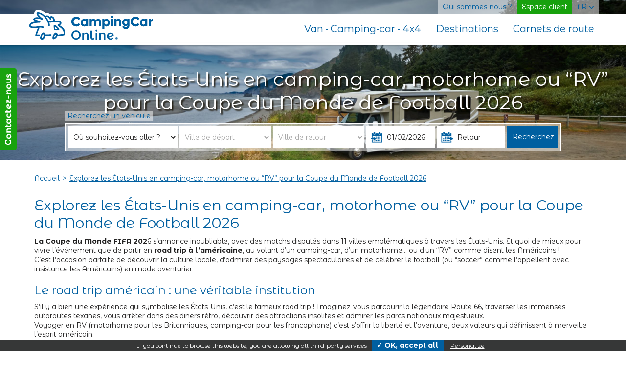

--- FILE ---
content_type: text/html; charset=UTF-8
request_url: https://www.campingcar-online.com/fr/protectedcontent/6000655cba551-89.html
body_size: 62350
content:
<!DOCTYPE html>
<html lang="fr" itemscope itemtype="http://schema.org/LocalBusiness">
<head>

    <meta charset="UTF-8">
    <meta http-equiv="X-UA-Compatible" content="IE=edge">
    <meta name="viewport" content="width=device-width, initial-scale=1.0">

    <meta http-equiv="content-type" content="text/html; charset=UTF-8"/>
    <title>Location de camping-car, van et 4x4 | Campingcar-online</title>
    <meta name="description" content="1er site de location de camping-cars en Australie, en Europe, en Afrique du Sud, au Canada, aux Etats Unis, en Nouvelle-Zélande, En Argentine, au Chili."/>
    <meta name="language" content="fr-FR"/>

    <meta name="DC.Title" content="Location de camping-car, van et 4x4 | Campingcar-online">
    <meta name="DC.Creator" content="Campingcar-online">
    <meta name="DC.Description" content="1er site de location de camping-cars en Australie, en Europe, en Afrique du Sud, au Canada, aux Etats Unis, en Nouvelle-Zélande, En Argentine, au Chili.">
    <meta name="DC.Publisher" content="Campingcar-online">
    <meta name="DC.Date" content="2026-01-31">
    <meta name="DC.Type" content="Service">
    <meta name="DC.Format" content="text/html">
        <meta name="DC.Language" content="fr_FR">

    <meta property="fb:app_id" content="1678027539077031"/>
    <meta property="og:locale" content="fr_FR"/>
    <meta property="og:type" content="website"/>
    <meta property="og:title" content="Location de camping-car, van et 4x4 | Campingcar-online"/>
    <meta property="og:description" content="1er site de location de camping-cars en Australie, en Europe, en Afrique du Sud, au Canada, aux Etats Unis, en Nouvelle-Zélande, En Argentine, au Chili."/>
    <meta property="og:url" content="https://www.campingcar-online.com/fr/protectedcontent/6000655cba551-89.html"/>
    <meta property="og:site_name" content="CampingCar Online"/>
    <meta property="og:image" content="https://static.campingcar-online.com/fb-share.png"/>

    <meta name="twitter:card" content="summary"/>
    <meta name="twitter:title" content="Location de camping-car, van et 4x4 | Campingcar-online"/>
    <meta name="twitter:description" content="1er site de location de camping-cars en Australie, en Europe, en Afrique du Sud, au Canada, aux Etats Unis, en Nouvelle-Zélande, En Argentine, au Chili."/>
    <meta name="twitter:image" content="https://static.campingcar-online.com/fb-share.png"/>

    <meta itemprop="name" content="CampingCar Online">
    <meta itemprop="description" content="1er site de location de camping-cars en Australie, en Europe, en Afrique du Sud, au Canada, aux Etats Unis, en Nouvelle-Zélande, En Argentine, au Chili.">
    <meta itemprop="image" content="https://static.campingcar-online.com/fb-share.png">

        <link rel="alternate" href="https://www.campingcar-online.com/fr/protectedcontent/6000655cba551-89.html" hreflang="fr">
    <link rel="alternate" href="https://www.campingcar-online.com/fr/protectedcontent/6000655cba551-89.html" hreflang="x-default">
        <link rel="alternate" href="https://www.campingcar-online.com/en/protectedcontent/6000655cba551-89.html" hreflang="en">
    <link rel="icon" type="image/x-icon" href="/bundles/ccofront/images/favicon.ico">
    <link rel="icon" type="image/png" href="/bundles/ccofront/images/favicon.png">
    <link rel="stylesheet" href="/bundles/ccofront/country-select-js/build/css/countrySelect.css">

            <link href="/bundles/ccofront/css/style.min.css" rel="stylesheet">
        <link href="/bundles/ccofront/bootstrap-datepicker/css/bootstrap-datepicker3.min.css"
              rel="stylesheet">
        <link href="//maxcdn.bootstrapcdn.com/font-awesome/4.3.0/css/font-awesome.min.css" rel="stylesheet">
    
    <script type="text/javascript" src="/bundles/ccofront/js/jquery.min.js"></script>
    <script type="text/javascript" src="//cdnjs.cloudflare.com/ajax/libs/modernizr/2.8.3/modernizr.min.js"></script>
    <script type="text/javascript" src="/bundles/ccofront/js/moment.js"></script>
    <script type="text/javascript" src="/bundles/ccofront/js/moment-with-locales.min.js"></script>
    <script> moment.locale('fr'); </script>
    <!-- TrustBox script -->
    <script type="text/javascript" src="//widget.trustpilot.com/bootstrap/v5/tp.widget.bootstrap.min.js" async></script>
    <!-- End Trustbox script -->

    <script type="application/ld+json">
        {
            "@context" : "http://schema.org",
            "@type" : "Organization",
            "name" : "CampingCar Online",
            "url" : "https://www.campingcar-online.com",
            "logo" : "https://static.campingcar-online.com/fb-share.png",
            "sameAs" : [
                "https://www.facebook.com/pages/Campingcar-Online/140343089362038",
                "https://instagram.com/campingcaronline",
                "https://plus.google.com/b/114159330545538492496/+Campingcar-online",
                "https://twitter.com/campingcaronlin?lang=fr"
            ],
            "contactPoint" : [{
                "@type" : "ContactPoint",
                "telephone" : "+33-1-40-71-10-20",
                "contactType" : "Contact",
                "areaServed" : "FR"
            },{
                "@type" : "ContactPoint",
                "telephone" : "0-800-77-163",
                "contactType" : "Contact",
                "areaServed" : "BE"
            },{
                "@type" : "ContactPoint",
                "telephone" : "0-800-56-33-79",
                "contactType" : "Contact",
                "areaServed" : "CH"
            }]
        }
    </script>

            <script type="application/ld+json">
        {
            "@context": "http://schema.org",
            "@type": "BreadcrumbList",
            "itemListElement": [{
                "position": 1, "item": {"@id": "/fr/protectedcontent/6000655cba551-89.html", "name": "Location de camping-car, van et 4x4 | Campingcar-online"}, "@type": "ListItem"
            }]
        }
    </script>
    
    
</head>

<body id="body" >


            



<header class="header header-sticky">
    <nav class="navbar navbar-default navbar-fixed-top" role="navigation">
        <div class="header-main">
            <div class="shadow"></div>
            <div class="container">

                <div class="navbar-left navbar-header">
                    <button type="button" class="navbar-toggle collapsed" id="navbar-collapse" data-toggle="collapse" data-target="#navbar-collapse-1">
                        <span class="sr-only">Navigation</span>
                        <span class="icon-bar"></span>
                        <span class="icon-bar"></span>
                        <span class="icon-bar"></span>
                    </button>
                    <div class="logo">
                        <a href="/fr/"><img src="/bundles/ccofront/images/logo.png" class="img-responsive"></a>
                    </div>
                    <ul class="navbar-right list-unstyled"></ul>
                </div>

                <div class="collapse navbar-collapse" id="navbar-collapse-1">
                    <ul class="nav navbar-nav navbar-right">

                        <li class="breakpoint-show"><a href="/fr/contact">Contactez-nous</a></li>

                        <li class="vehicle-dropdown dropdown mega-menu ">
                            <a id="vehicle-dropdown" data-toggle="dropdown" id="vehicle-dropdown" role="button" href="#">Van • Camping-car • 4x4</a>
                            <div class="dropdown-menu mega-menu-wr" aria-labelledby="vehicle-dropdown">
                                <div class="container">
                                    <div class="row dropdown-wr">
                                        <div class="col-md-6">
                                            <div class="vd-title breakpoint-hide">Voyager en camping car</div>
                                            <div class="media">
                                                <div class="media-left breakpoint-hide">
                                                    <img src="/bundles/ccofront/images/camping-car.jpg" alt="camping car">
                                                </div>
                                                <div class="media-body">
                                                    <ul class="list-unstyled">

<li><a href="/fr/info/conseil-1.html" title="Check-list avant de partir">Check-list avant de partir</a></li>
<li><a href="/fr/info/conseils-1er-voyage-2.html" title="Conseils pour un 1er voyage">Conseils pour un 1er voyage</a></li>
<li><a href="/fr/info/faq-3.html" title="FAQ">FAQ</a></li>
<li><a href="/fr/info/idees-recues-4.html" title="Idées reçues">Idées reçues</a></li>

                                                    </ul>
                                                </div>
                                            </div>
                                        </div>
                                        <div class="col-md-6">
                                            <div class="vd-title">&nbsp;</div>
                                            <div class="media">
                                                <div class="media-left breakpoint-hide">
                                                    <img src="/bundles/ccofront/images/voyager.jpg" alt="voyager">
                                                </div>
                                                <div class="media-body">
                                                    <ul class="list-unstyled">
                                                        <li><a href="/fr/vehicle-type">Découvrir les différents types de véhicules</a></li>
                                                    </ul>
                                                </div>
                                            </div>
                                        </div>
                                    </div>
                                </div>
                            </div>
                        </li>

                        <li class="course-dropdown dropdown mega-menu ">
                            <a href="" id="course-dropdown" data-toggle="dropdown" role="button">Destinations</a>
                            <div class="dropdown-menu mega-menu-wr" aria-labelledby="course-dropdown">
                                <div class="container">
                                    <div class="row dropdown-wr">
                                        <div class="col-md-6">

            <div class="cd-title">Afrique</div>
                <div class="media">
            <div class="media-left">
                <img src="/bundles/ccofront/images/dropdown/afrique.jpg" alt="Afrique">
            </div>
            <div class="media-body" style="overflow:visible;">
                                                            <ul class="list-unstyled pull-left" style="width: 45%">
                                                            <li><a href="/fr/location-camping-car-afrique-du-sud-p232.html" title="Afrique du Sud">Afrique du Sud</a></li>
                                                            <li><a href="/fr/location-camping-car-botswana-p237.html" title="Botswana">Botswana</a></li>
                                                            <li><a href="/fr/location-camping-car-namibie-p248.html" title="Namibie">Namibie</a></li>
                                                            <li></li>
                                                    </ul>
                                            <ul class="list-unstyled pull-left" style="width: 45%">
                                                            <li></li>
                                                            <li></li>
                                                    </ul>
                                                </div>
        </div>
    

                                        </div>
                                        <div class="col-md-4" style="width: 31%;">

            <div class="cd-title">Amérique du Nord</div>
                <div class="media">
            <div class="media-left">
                <img src="/bundles/ccofront/images/dropdown/amerique.jpg" alt="Amérique du Nord">
            </div>
            <div class="media-body" style="overflow:visible;">
                                    <ul class="list-unstyled">
                                                    <li><a href="/fr/location-camping-car-canada-p238.html" title="Canada">Canada</a></li>
                                                    <li><a href="/fr/location-camping-car-etats-unis-p242.html" title="Etats-Unis">Etats-Unis</a></li>
                                            </ul>
                            </div>
        </div>
    

                                        </div>
                                        <div class="col-md-2" style="width: 19%;">

            <div class="cd-title">Amérique du Sud</div>
                <div class="media">
            <div class="media-left">
                <img src="/bundles/ccofront/images/dropdown/amerique-sud.jpg" alt="Amérique du Sud">
            </div>
            <div class="media-body" style="overflow:visible;">
                                    <ul class="list-unstyled">
                                                    <li></li>
                                                    <li></li>
                                            </ul>
                            </div>
        </div>
    

                                        </div>
                                    </div>
                                    <div class="row dropdown-wr">
                                        <div class="col-md-6">

            <div class="cd-title">Australie &amp; Océanie</div>
                <div class="media">
            <div class="media-left">
                <img src="/bundles/ccofront/images/dropdown/australie.jpg" alt="Australie &amp; Océanie">
            </div>
            <div class="media-body" style="overflow:visible;">
                                    <ul class="list-unstyled">
                                                    <li><a href="/fr/location-camping-car-australie-p5.html" title="Australie">Australie</a></li>
                                                    <li><a href="/fr/location-camping-car-nouvelle-zelande-p6.html" title="Nouvelle-Zélande">Nouvelle-Zélande</a></li>
                                            </ul>
                            </div>
        </div>
    

                                        </div>
                                        <div class="col-md-6">

            <div class="cd-title">Europe</div>
                <div class="media">
            <div class="media-left">
                <img src="/bundles/ccofront/images/dropdown/europe.jpg" alt="Europe">
            </div>
            <div class="media-body" style="overflow:visible;">
                                                            <ul class="list-unstyled pull-left" style="width: 26%">
                                                            <li><a href="/fr/location-camping-car-angleterre-p234.html" title="Angleterre">Angleterre</a></li>
                                                            <li><a href="/fr/location-camping-car-ecosse-p240.html" title="Ecosse">Ecosse</a></li>
                                                            <li><a href="/fr/location-camping-car-espagne-p241.html" title="Espagne">Espagne</a></li>
                                                            <li><a href="/fr/location-camping-car-finlande-p243.html" title="Finlande">Finlande</a></li>
                                                    </ul>
                                            <ul class="list-unstyled pull-left" style="width: 26%">
                                                            <li></li>
                                                            <li><a href="/fr/location-camping-car-irlande-p245.html" title="Irlande">Irlande</a></li>
                                                            <li><a href="/fr/location-camping-car-islande-p246.html" title="Islande">Islande</a></li>
                                                            <li><a href="/fr/location-camping-car-italie-p247.html" title="Italie">Italie</a></li>
                                                    </ul>
                                            <ul class="list-unstyled pull-left" style="width: 26%">
                                                            <li><a href="/fr/location-camping-car-norvege-p249.html" title="Norvège">Norvège</a></li>
                                                            <li><a href="/fr/location-camping-car-portugal-p251.html" title="Portugal">Portugal</a></li>
                                                            <li><a href="/fr/location-camping-car-suede-p252.html" title="Suède">Suède</a></li>
                                                    </ul>
                                                </div>
        </div>
    

                                        </div>
                                    </div>
                                </div>
                            </div>
                        </li>


                        <li class=""><a href="/fr/travels.html">Carnets de route</a></li>

                        <li class="header-top">
                            <ul class="navbar-right list-unstyled clearfix">
                                <li class="breakpoint-hide who"><a href="/fr/page/qui-sommes-nous-13.html" class="bg-transparent">Qui sommes-nous ?</a></li>

                                <li class="cta" id="login-container-open"><a href="#">Espace client</a></li>

                                <li class="dropdown lang mega-menu">
                                    <a href="" class="bg-transparent" id="lang-dropdown" data-toggle="dropdown" role="button">
                                        <span>FR</span>
                                        <i class="icons-arrow-blu-down-s"></i>
                                    </a>
                                    <ul class="dropdown-menu" aria-labelledby="lang-dropdown">

            <li><a href="/fr/protectedcontent/6000655cba551-89.html">FR</a></li>
                <li><a href="/en/protectedcontent/6000655cba551-89.html">EN</a></li>
                                        </ul>
                                </li>

                            </ul>
                        </li>
                    </ul>
                </div>

<!-- login-container -->
<div id="login-container" style="display:none; position:absolute; z-index:2000; top:0; width:100%; max-width:666px; right:0; background-color: #fff; padding: 0 10px;">
    <form action="/fr/auth" method="post">
        <h3><a href="#" id="login-container-close" class="pull-right">&times;</a>S&#039;identifier</h3>
        <div class="form-group">
            <label for="exampleInputEmail1">Adresse email :</label>
            <input type="email" class="form-control" name="email" placeholder="nom@exemple.com">
        </div>
        <div class="form-group">
            <label for="exampleInputEmail1">Mot de passe :</label>
            <input type="password" class="form-control" name="password">
        </div>
        <div class="text-center form-group">
            <input type="submit" id="login-container-submit" class="btn btn-default" value="Me connecter à mon espace">
        </div>
    </form>
    <p style="text-align:center;"><a href="/fr/lostpassword">J&#039;ai perdu mon mot de passe ...</a></p>

</div>
<script>
$(function() {
    $('#login-container-close').click(function(){
        $('#login-container').hide();
    });
    $('#login-container-open').click(function(){
                    $('#login-container').show();
        
    });
    $('#login-container-submit').click(function(){
        $('#login-container-submit').val('Loading ...');
    });
});
</script>
<!-- /login-container -->

            </div>
        </div>
    </nav>
</header>



<a href="#" class="btn-vcontact" id="contact-btn" data-toggle="modal" data-target="#modal-contact"><i class="icons-btn-gre-vcontact"></i></a>
    
                        <div class="header-img">

    <h1 class="hi-baseline" >
                    <span class="sb1"> Explorez les États-Unis en camping-car, motorhome ou “RV” pour la Coupe du Monde de Football 2026</span>
                            </h1>

    <img src="https://static.campingcar-online.com/protectedcontent/89_569fc/header.jpg" class="full-width img-responsive img-header">
    <div class="img-header-callback" style="background-image: url('https://static.campingcar-online.com/protectedcontent/89_569fc/header-small.jpg')"></div>

</div>
                            <div class="main-search">
    <form action="/fr/search" method="get">
        <div class="container">
            <label class="ms-label bg-transparent ">Recherchez un véhicule</label>
            <div class="form-inline clearfix bg-transparent text-center">
                <select name="country" id="search-country" class="form-control input-lg ms-course">
                    <option value="0">Où souhaitez-vous aller ?</option>
                </select>
                <select name="cityfrom" id="search-cityfrom" class="form-control input-lg ms-city-start">
                    <option value="0">Ville de départ</option>
                </select>
                <select name="cityto" id="search-cityto" class="form-control input-lg ms-city-back">
                    <option value="0">Ville de retour</option>
                </select>
                <div class="input-group ms-date-group date breakpoint-hide">
                    <div class="input-group-addon"><i class="icons-calendar-blu-m-left"></i></div>
                    <input type="text" name="datefrom" id="search-datefrom" class="form-control input-lg ms-start" placeholder="Départ">
                </div>
                <div class="breakpoint-show">
                    <div class="input-group ms-date-group">
                        <div class="input-group-addon"><i class="icons-calendar-blu-m-left"></i></div>
                        <input type="date" id="search-datefrom-mobile" class="form-control input-lg ms-start" placeholder="Départ">
                    </div>
                </div>
                <div class="input-group ms-date-group date breakpoint-hide">
                    <div class="input-group-addon"><i class="icons-calendar-blu-m-right"></i></div>
                    <input type="text" name="dateto" id="search-dateto" class="form-control input-lg ms-back" placeholder="Retour">
                </div>
                <div class="breakpoint-show">
                    <div class="input-group ms-date-group">
                        <div class="input-group-addon"><i class="icons-calendar-blu-m-right"></i></div>
                        <input type="date" id="search-dateto-mobile" class="form-control input-lg ms-back" placeholder="Retour">
                    </div>
                </div>
                <button type="submit" id="search-submit" class="btn btn-primary btn-lg input-lg ms-submit">
                    <span class="lg">Recherchez</span>
                    <span class="sm">OK</span>
                </button>
            </div>
        </div>
    </form>
</div>

<script>
// ----------------
// initialization
var httpquery = {
    'country':  JSON.parse('\u007B\u007D'),
    'cityfrom': JSON.parse('\u007B\u007D'),
    'cityto':   JSON.parse('\u007B\u007D'),
    'datefrom': '01\/02\/2026',
    'dateto':   '',
    'defaultcountry': '',
    'defaultcityfrom': '',
    'defaultcityto': ''
};
$(function() {

    if (httpquery.defaultcountry) {
        $('#search-default-country').html(httpquery.defaultcountry);
    }

    // ----------------
    // COUNTRIES

    $.getJSON('/globus/api/country-index.php?lang=fr', function(json){

        disableCityfrom();

        $('#search-country').html('<option value="0">Où souhaitez-vous aller ?</option>');

        $(json).each(function(i, country) {

            var selected = '';
            if(country.T48_Code === httpquery.country.T48_Code || country.T48_Code === $('#search-default-country').html())
                selected = 'selected';

            $('#search-country').append("<option " + selected + " value='" + JSON.stringify(country) + "'>" + country.name + "</option>");

        });

        getCityfrom();

    });

    $('#search-country').change(function() {

        disableCityfrom();
        disableCityto();

        getCityfrom();

    });

    // ----------------
    // CITYFROM
    //

    if (httpquery.defaultcityfrom) {
        $('#search-default-cityfrom').html(httpquery.defaultcityfrom);
    }

    disableCityfrom();

    function disableCityfrom ()
    {
        $('#search-cityfrom').prop( "disabled", true );
        $('#search-cityfrom').html('<option value="0">Ville de départ</option>');
    }

    var is_cityfrom_virgin = true;
    if(typeof httpquery.cityfrom.T48_Code == 'string')
        is_cityfrom_virgin = false;

    function getCityfrom ()
    {
        if($('#search-country').val() == 0)
            return false;

        $.getJSON('/globus/api/cityfrom-index.php?lang=fr&country=' + encodeURI($('#search-country').val()), function(json){

            $('#search-cityfrom').html('');
            if(is_cityfrom_virgin)
                $('#search-cityfrom').html('<option value="0">Ville de départ</option>');

            $(json).each(function(i, cityfrom) {

                var selected = '';
                if(cityfrom.T48_Code == httpquery.cityfrom.T48_Code || cityfrom.T48_Code == $('#search-default-cityfrom').html())
                    selected = 'selected';

                $('#search-cityfrom').append("<option " + selected + " value='" + JSON.stringify(cityfrom) + "'>de " + cityfrom.name + "</option>");

            });
            getCityto();

            $('#search-cityfrom').prop( "disabled", false );

        });

    }

    $('#search-cityfrom').change(function() {

        $('#search-cityfrom option[value="0"]').remove();
        is_cityfrom_virgin = false;

        disableCityto();

        getCityto();

    });


    // ----------------
    // CITYTO
    //

    if (httpquery.defaultcityto) {
        $('#search-default-cityto').html(httpquery.defaultcityto);
    }

    disableCityto();

    function disableCityto ()
    {
        $('#search-cityto').prop( "disabled", true );
        $('#search-cityto').html('<option value="0">Ville de retour</option>');
    }

    function getCityto ()
    {
        if($('#search-cityfrom').val() == 0)
            return false;

        $.getJSON('/globus/api/cityto-index.php?lang=fr&cityfrom=' + encodeURI($('#search-cityfrom').val()), function(json) {

            $('#search-cityto').html('');


            $(json).each(function(i, cityto) {

                $('#search-cityto').show();

                var selected = '';
                if(cityto.T48_Code == httpquery.cityto.T48_Code || cityto.T48_Code == $('#search-default-cityto').html())
                    selected = 'selected';

                $('#search-cityto').append("<option " + selected + " value='" + JSON.stringify(cityto) + "'>à " + cityto.name + "</option>");

            });

            $('#search-cityto').prop("disabled", false);
            if(json.length == 1)
                $('#search-cityto').prop( "disabled", true );

        });

    }

    // ----------------
    // DATE FROM

    if ($('#search-default-datefrom').html()) {
        $('#search-datefrom').val($('#search-default-datefrom').html());
        $('#search-datefrom-mobile').val($('#search-default-datefrom').html());
    }


    if (httpquery.datefrom.indexOf("-")> 0)
    {
        var dateArr = httpquery.datefrom.split("-");
        if (dateArr.length > 2)
        {
            $('#search-datefrom').val(dateArr[2] + "/" + dateArr[1] + "/" + dateArr[0]);
            $('#search-datefrom-mobile').val(httpquery.datefrom);
        }
        else
        {
            $('#search-datefrom').val(httpquery.datefrom);
            $('#search-datefrom-mobile').val(httpquery.datefrom);
        }
    }
    else
    {
        var dateArr = httpquery.datefrom.split("/");
        if (dateArr.length > 2)
        {
            $('#search-datefrom').val(httpquery.datefrom);
            $('#search-datefrom-mobile').val(dateArr[2] + "-" + dateArr[1] + "-" + dateArr[0]);
        }
        else
        {
            $('#search-datefrom').val(httpquery.datefrom);
            $('#search-datefrom-mobile').val(httpquery.datefrom);
        }
    }
    setTimeout(function(){ // hack :(
        $('#search-datefrom').datepicker('remove');
        $('#search-datefrom').datepicker({
            language: 'fr',
            format: 'dd/mm/yyyy',
            startDate: '01/02/2026',
            weekStart: 0
        }).on('changeDate', function(ev){
            $(this).datepicker('hide');
        });
    }, 500);

    $('#search-datefrom').change(function(){
        $('#search-datefrom-mobile').val($('#search-datefrom').val());
        $('#search-dateto').val(moment($('#search-datefrom').val(), 'DD/MM/YYYY').add(4, 'days').format('DD/MM/YYYY'));
        getDateto();
        setTimeout(function(){ // hack :(
            $('#search-dateto').datepicker('show');
        }, 500);
    });


    // ----------------
    // DATE TO

    if ($('#search-default-dateto').html()) {
        $('#search-dateto').val($('#search-default-dateto').html());
        $('#search-dateto-mobile').val($('#search-default-dateto').html());
    }


    if(httpquery.dateto)
    {
        if (httpquery.dateto.indexOf("-")> 0)
        {
            var dateArr = httpquery.dateto.split("-");
            if (dateArr.length > 2)
            {
                $('#search-dateto').val(dateArr[2] + "/" + dateArr[1] + "/" + dateArr[0]);
                $('#search-dateto-mobile').val(httpquery.dateto);
            }
            else
            {
                $('#search-dateto').val(httpquery.dateto);
                $('#search-dateto-mobile').val(httpquery.dateto);
            }
        }
        else
        {
            var dateArr = httpquery.dateto.split("/");
            if (dateArr.length > 2)
            {
                $('#search-dateto').val(httpquery.dateto);
                $('#search-dateto-mobile').val(dateArr[2] + "-" + dateArr[1] + "-" + dateArr[0]);
            }
            else
            {
                $('#search-dateto').val(httpquery.dateto);
                $('#search-dateto-mobile').val(httpquery.dateto);
            }
        }
    }

    setTimeout(function(){ // hack :(
        getDateto();
    }, 500);


    function getDateto ()
    {
        $('#search-dateto').datepicker('remove');
        $('#search-dateto').datepicker({
            language: 'fr',
            format: 'dd/mm/yyyy',
            startDate: $('#search-datefrom').val(),
            weekStart: 0
        });
    }

    $('#search-dateto').change(function(){
        $('#search-dateto-mobile').val( $('#search-dateto').val());
        setTimeout(function(){ // hack :(
            $('.datepicker').hide();
        }, 400);
    });

    $('#search-dateto').focus(function(){
        if($('#search-dateto').val()) return true;
        $('#search-dateto').val(moment($('#search-datefrom').val(), 'DD/MM/YYYY').add(4, 'days').format('DD/MM/YYYY'));
        getDateto();
        setTimeout(function(){ // hack :(
            $('#search-dateto').datepicker('show');
        }, 500);
    });
    $('#search-dateto-mobile').change(function() { $('#search-dateto').val($(this).val()); });
    $('#search-datefrom-mobile').change(function() { $('#search-datefrom').val($(this).val()); });
});
</script>
            
    <main id="main">
                    <div class="container">
                
    
    
    
                </div>
                            <div id="content">
                
    <div class="container">

        <ol class="breadcrumb">
           <li><a href="/fr/">Accueil</a></li>
           <li class="active"><span>Explorez les États-Unis en camping-car, motorhome ou “RV” pour la Coupe du Monde de Football 2026</span></li>
        </ol>

        <div class="cco-wysiwyg"><h2>Explorez les &Eacute;tats-Unis en camping-car, motorhome ou &ldquo;RV&rdquo; pour la Coupe du Monde de Football 2026</h2>
<p><strong>La Coupe du Monde FIFA 202</strong>6 s&rsquo;annonce inoubliable, avec des matchs disput&eacute;s dans 11 villes embl&eacute;matiques &agrave; travers les &Eacute;tats-Unis. Et quoi de mieux pour vivre l&rsquo;&eacute;v&eacute;nement que de partir en <strong>road trip &agrave; l&rsquo;am&eacute;ricaine</strong>, au volant d&rsquo;un camping-car, d&rsquo;un motorhome&hellip; ou d&rsquo;un &ldquo;RV&rdquo; comme disent les Am&eacute;ricains !<br /> C&rsquo;est l&rsquo;occasion parfaite de d&eacute;couvrir la culture locale, d&rsquo;admirer des paysages spectaculaires et de c&eacute;l&eacute;brer le football (ou &ldquo;soccer&rdquo; comme l&rsquo;appellent avec insistance les Am&eacute;ricains) en mode aventurier.</p>
<h3>Le road trip am&eacute;ricain : une v&eacute;ritable institution</h3>
<p>S&rsquo;il y a bien une exp&eacute;rience qui symbolise les &Eacute;tats-Unis, c&rsquo;est le fameux road trip ! Imaginez-vous parcourir la l&eacute;gendaire Route 66, traverser les immenses autoroutes texanes, vous arr&ecirc;ter dans des diners r&eacute;tro, d&eacute;couvrir des attractions insolites et admirer les parcs nationaux majestueux.<br /> Voyager en RV (motorhome pour les Britanniques, camping-car pour les francophone) c&rsquo;est s&rsquo;offrir la libert&eacute; et l&rsquo;aventure, deux valeurs qui d&eacute;finissent &agrave; merveille l&rsquo;esprit am&eacute;ricain.</p>
<h3>Pourquoi choisir un camping-car ou un RV ?</h3>
<p>Allier l&rsquo;excitation de la Coupe du Monde et la s&eacute;r&eacute;nit&eacute; de la nature : voil&agrave; le grand avantage du voyage en camping-car.<br /> Imaginez-vous vous r&eacute;veiller au chant des oiseaux dans un parc national&hellip; puis prendre la route direction le stade pour encourager votre &eacute;quipe favorite.<br /> Avec une maison sur roues, vous profitez du meilleur des deux mondes : l&rsquo;&eacute;nergie des villes et la beaut&eacute; des grands espaces.</p>
<h3>Villes h&ocirc;tes et charme am&eacute;ricain</h3>
<p>La Coupe du Monde 2026 sera accueillie dans 11 villes aux caract&egrave;res uniques, chacune offrant son lot de culture, d&rsquo;histoire et de paysages &agrave; couper le souffle :</p>
<ul>
<li>
<p><strong>Seattle (Washington)</strong> : capitale du caf&eacute;, de la musique grunge et de l&rsquo;innovation technologique. Tout pr&egrave;s, l&rsquo;Olympic National Park vous attend avec ses for&ecirc;ts brumeuses et ses montagnes spectaculaires.</p>
</li>
<li>
<p><strong>San Francisco Bay Area (Californie)</strong> : traversez le Golden Gate Bridge et laissez-vous inspirer par cette ville cr&eacute;ative. Yosemite n&rsquo;est qu&rsquo;&agrave; quelques heures avec ses s&eacute;quoias g&eacute;ants et ses falaises mythiques comme El Capitan.</p>
</li>
<li>
<p><strong>Los Angeles (Californie)</strong> : plages ensoleill&eacute;es, diversit&eacute; culturelle et capitale mondiale du cin&eacute;ma. Une escapade au Joshua Tree National Park vous plongera dans un d&eacute;sert unique sous un ciel &eacute;toil&eacute; magique.</p>
</li>
<li>
<p><strong>Dallas (Texas)</strong> : bienvenue dans la culture cowboy ! Apr&egrave;s un bon plat Tex-Mex, partez explorer le Big Bend National Park et ses canyons grandioses.</p>
</li>
<li>
<p><strong>Houston (Texas)</strong> : ville multiculturelle et fief de la NASA. Envie de nature ? Direction Brazos Bend State Park ou la c&ocirc;te du Golfe du Mexique.</p>
</li>
<li>
<p><strong>Kansas City (Missouri)</strong> : r&eacute;put&eacute;e pour son barbecue et son jazz, c&rsquo;est une ville chaleureuse. Les Ozarks voisins offrent lacs paisibles et collines verdoyantes.</p>
</li>
<li>
<p><strong>Philadelphie (Pennsylvanie)</strong> : berceau de l&rsquo;ind&eacute;pendance am&eacute;ricaine, avec la Liberty Bell et les fameux cheesesteaks. Les Poconos sont parfaits pour une pause nature.</p>
</li>
<li>
<p><strong>Atlanta (G&eacute;orgie)</strong> : hospitalit&eacute; sudiste, nightlife anim&eacute;e et grands parcs urbains. Les Blue Ridge Mountains vous attendent pour des randonn&eacute;es aux vues panoramiques.</p>
</li>
<li>
<p><strong>Miami (Floride)</strong> : ambiance tropicale, culture cubaine et plage &agrave; perte de vue. &Agrave; deux pas, les Everglades offrent un spectacle naturel unique avec alligators et balades en hydroglisseur.</p>
</li>
<li>
<p><strong>Boston (Massachusetts)</strong> : histoire coloniale, rues pav&eacute;es et port anim&eacute;. Poussez jusqu&rsquo;&agrave; l&rsquo;Acadia National Park dans le Maine pour des falaises spectaculaires sur l&rsquo;Atlantique.</p>
</li>
<li>
<p><strong>New York/New Jersey</strong> : le c&oelig;ur battant des USA. Apr&egrave;s les gratte-ciels, partez respirer dans les Catskills avec cascades et randonn&eacute;es apaisantes.</p>
</li>
</ul>
<h3>Les parcs nationaux : des &eacute;tapes incontournables</h3>
<p>Les &Eacute;tats-Unis regorgent de parcs nationaux incroyables qui feront de votre voyage en camping-car une aventure m&eacute;morable. Parmi les incontournables :</p>
<ul>
<li>
<p><strong>Arches (Utah)</strong> et ses 2 000 arches de gr&egrave;s rouge</p>
</li>
<li>
<p><strong>Death Valley (Californie/Nevada)</strong> et ses paysages lunaires</p>
</li>
<li>
<p><strong>Biscayne (Floride)</strong> pour plonger dans des r&eacute;cifs coralliens tropicaux</p>
</li>
<li>
<p><strong>Great Smoky Mountains (Tennessee/North Carolina)</strong>, montagnes embrum&eacute;es et faune exceptionnelle</p>
</li>
<li>
<p><strong>Everglades (Floride)</strong>, class&eacute;s &agrave; l&rsquo;UNESCO, paradis des alligators et des oiseaux</p>
</li>
<li>
<p><strong>Rocky Mountain (Colorado)</strong> et ses panoramas alpins</p>
</li>
<li>
<p><strong>Zion (Utah)</strong> et ses falaises rouges vertigineuses</p>
</li>
<li>
<p><strong>Yosemite (Californie)</strong>, un mythe avec El Capitan et Half Dome</p>
</li>
<li>
<p><strong>Grand Teton (Wyoming)</strong> et ses paysages de carte postale</p>
</li>
<li>
<p><strong>Acadia (Maine)</strong>, falaises maritimes et routes panoramiques</p>
</li>
</ul>
<h3>Motorhome, RV, camping-car : on s&rsquo;y retrouve</h3>
<p>Pas d&rsquo;inqui&eacute;tude sur le vocabulaire :</p>
<ul>
<li>
<p>USA &rarr; RV</p>
</li>
<li>
<p>Europe &rarr; camping-car</p>
</li>
<li>
<p>UK &rarr; motorhome<br /> Quel que soit le mot, l&rsquo;exp&eacute;rience reste la m&ecirc;me : la libert&eacute; de la route et la d&eacute;couverte de l&rsquo;Am&eacute;rique en toute autonomie.<br /> Et pour le d&eacute;bat football/soccer&hellip; on vous laisse en discuter au volant !</p>
</li>
</ul>
<h3>Nos conseils pour un road trip r&eacute;ussi pendant la Coupe du Monde</h3>
<ul>
<li>
<p>Vivez l&rsquo;Am&eacute;rique &agrave; fond : arr&ecirc;tez-vous dans des diners pour un burger ou un milkshake XXL.</p>
</li>
<li>
<p>Mettez-vous aux couleurs de votre &eacute;quipe : d&eacute;corez votre camping-car et cr&eacute;ez votre fan zone mobile.</p>
</li>
<li>
<p>Partagez l&rsquo;exp&eacute;rience : les campings sont des lieux parfaits pour &eacute;changer avec d&rsquo;autres voyageurs.</p>
</li>
<li>
<p>Rechargez vos batteries dans la nature : un parc national entre deux matchs, c&rsquo;est le combo gagnant.</p>
</li>
</ul>
<h3>Conseils pratiques pour votre location de camping-car</h3>
<ul>
<li>
<p>R&eacute;servez t&ocirc;t pour avoir les meilleurs mod&egrave;les.</p>
</li>
<li>
<p>Utilisez des applis pour trouver campings et parkings proches des stades.</p>
</li>
<li>
<p>Voyagez l&eacute;ger mais malin : barbecue portable, chaises pliantes, trousse de secours&hellip; indispensables.</p>
</li>
<li>
<p>Respectez la nature : suivez les principes du Leave No Trace.</p>
</li>
</ul>
<h3>R&eacute;servez votre camping-car pour la Coupe du Monde 2026 d&egrave;s maintenant</h3>
<p>La Coupe du Monde 2026 est plus qu&rsquo;un &eacute;v&eacute;nement sportif : c&rsquo;est une occasion unique de vivre l&rsquo;Am&eacute;rique authentique. Entre villes vibrantes et parcs nationaux spectaculaires, votre camping-car sera votre passeport pour l&rsquo;aventure.<br /> Alors, faites vos valises, prenez la route et vivez une exp&eacute;rience qui combine passion du foot et libert&eacute; du voyage.</p></div>

    </div>

            </div>
            </main>

    

<footer id="pre-footer" class="alternate-bg">
	<img src="/bundles/ccofront/images/sep.png" class="sep-img">
	<div class="container">
		<div class="row">
			<div class="col-lg-3 col-sm-6">
				    <a href="/fr/page/qui-sommes-nous-13.html" title="Des experts &lt;br&gt;à votre service" target="_self">
    <div class="pf-bloc">
        <div class="pf-header">
            <div class="pf-img"><img src="/bundles/ccofront/images/prefooter/expert-fr.png" class="img-responsive"></div>
        </div>
        <div class="pf-content">
            <h4>
                <div>Des experts <br>à votre service</div>
                <hr>
            </h4>
        </div>
        <div class="pf-footer">
            <p>Notre vocation est de vous aider<br> à préparer vos vacances <br>sur-mesure.</p>
                    </div>
    </div>
    </a>

			</div>
			<div class="col-lg-3 col-sm-6">
				    <a href="/fr/page/charte-de-qualite-17.html" title="Nos engagements&lt;br&gt; pour un service optimal" target="_self">
    <div class="pf-bloc">
        <div class="pf-header">
            <div class="pf-img"><img src="/bundles/ccofront/images/prefooter/quality-fr.png" class="img-responsive"></div>
        </div>
        <div class="pf-content">
            <h4>
                <div>Nos engagements<br> pour un service optimal</div>
                <hr>
            </h4>
        </div>
        <div class="pf-footer">
            <p>Notre charte qualité reflète<br> notre volonté de vous offrir<br> le meilleur service possible.</p>
                    </div>
    </div>
    </a>

			</div>
			<div class="col-lg-3 col-sm-6">
				    <a href="https://www.avisexplore.com/" title="Un choix très sélectif&lt;br&gt; de partenaires" target="_blank">
    <div class="pf-bloc">
        <div class="pf-header">
            <div class="pf-img"><img src="/bundles/ccofront/images/prefooter/partner-fr.png" class="img-responsive"></div>
        </div>
        <div class="pf-content">
            <h4>
                <div>Un choix très sélectif<br> de partenaires</div>
                <hr>
            </h4>
        </div>
        <div class="pf-footer">
            <p>Partenaire de Camping-Car Online pour les locations de camping-car en France</p>
                    </div>
    </div>
    </a>

			</div>
			<div class="col-lg-3 col-sm-6">
				    <a href="/fr/page/qui-sommes-nous-13.html" title="Paiement sécurisé" target="_self">
    <div class="pf-bloc title-s">
        <div class="pf-header">
            <div class="pf-img"><img src="/bundles/ccofront/images/prefooter/security-fr.png" class="img-responsive"></div>
        </div>
        <div class="pf-content">
            <h4>
                <div>Paiement sécurisé</div>
                <hr>
            </h4>
        </div>
        <div class="pf-footer">
            <p>Modes de paiement</p>
                            <img src="/bundles/ccofront/images/prefooter/credit_cards.png" class="img-responsive">
                    </div>
    </div>
    </a>

			</div>
		</div>
		<div class="pf-has-border">
			<div class="row">
				<div class="col-lg-3 col-sm-6">
					<div class="ft-contact-us">
						<h4 class="bold">Contactez-nous</h4>
						<p>Du lundi au vendredi <br> de 9h30 à 19h00</p>
						<p class="text-secondary" itemscope itemtype="http://schema.org/Organization">Hotline CampingCar Online <br> <span itemprop="telephone">  33 (0) 1 40 71 10 20 </span></p>
						<div class="p-center">
							<span>Belgique :   32 2 588 87 40 <br>Suisse :  41 22 518 01 12</span>
							<hr>
						</div>
                        <div itemscope itemprop="address" itemtype="http://schema.org/PostalAddress">
    						<h4 class="bold">Nos coordonnées</h4>
    						<p><span itemprop="streetAddress">14 rue de l'Aqueduc</span> <br><span itemprop="postalCode">75010</span><span itemprop="addressLocality"> Paris</span><br><span itemprop="addressCountry">France</span></p>
                        </div>
					</div>
				</div>
				<div class="clearfix visible-md visible-sm"></div>
				<div class="col-lg-3 col-sm-6">
					<div class="ft-newsletter">
						<h4>Newsletter</h4>
						<form action="/fr/newsletter/saved" method="post">
							<div class="form-group input-group">
								<input type="text" class="form-control input-lg" name="email">
								<div class="input-group-addon"><button class="btn btn-primary btn-lg h3" id="newsletter-submit" type="submit">OK</button></div>
							</div>
						</form>
						<div class="ft-social">
							<h4>Suivez-nous</h4>
                            <a target="_blank" id="btn-tt" href="https://twitter.com/campingcaronlin?lang=fr" class="btn-social tt rounded"><i class="fa fa-twitter abs-center"></i></a>
                            <a target="_blank" id="btn-fb" href="https://www.facebook.com/pages/Campingcar-Online/140343089362038" class="btn-social fb rounded"><i class="fa fa-facebook abs-center"></i></a>
                            <a target="_blank" id="btn-is" href="https://instagram.com/campingcaronline/" class="btn-social is rounded"><i class="fa fa-instagram abs-center"></i></a>
                            <a target="_blank" id="btn-yt" href="https://www.youtube.com/channel/UCCPAIy5kIlTIWm37_y38aGA" class="btn-social yt rounded"><i class="fa fa-youtube-play abs-center"></i></a>
                            <a target="_blank" id="btn-gg" href="https://plus.google.com/b/114159330545538492496/+Campingcar-online/about" class="btn-social gg rounded"><i class="fa fa-google-plus abs-center"></i></a>
						</div>
					</div>
				</div>
				<div class="col-lg-3 col-sm-6">
					<div class="ft-trustpilot">

						<div class="trustpilot-widget" data-locale="fr-FR" data-template-id="53aa8807dec7e10d38f59f32" data-businessunit-id="537e05b6000064000578cccb" data-style-height="150px" data-style-width="100%" data-theme="light">
							<a href="https://fr.trustpilot.com/review/campingcar-online.com" target="_blank">Trustpilot</a>
						</div>

                    </div>
				</div>
                <div class="clearfix visible-md visible-sm"></div>
			</div>
		</div>
	</div>
</footer>
    <footer id="footer">
	<div class="container hidden-xs">
        <div class="row">
            <div class="col-lg-2 col-sm-4 ft-col1">
        		<div class="footer-list">
                    <div class="ft-title">Les locations</div>
                    <ul class="list-unstyled">
                        <li><a href="/fr/vehicle-type" title="Voir nos différents types de véhicules">Voir nos différents types <br>de véhicules Camping-car <br>Van - 4x4 - Profilé - <br>Truck Camper - Intégral</a></li>
                    </ul>
                </div>
            </div>
            <div class="col-lg-3 col-sm-4 ft-col2">
        		<div class="footer-list">
                    <div class="ft-title">Nos conseils</div>
                    <ul class="list-unstyled">

<li><a href="/fr/info/conseil-1.html" title="Check-list avant de partir">Check-list avant de partir</a></li>
<li><a href="/fr/info/conseils-1er-voyage-2.html" title="Conseils pour un 1er voyage">Conseils pour un 1er voyage</a></li>
<li><a href="/fr/info/faq-3.html" title="FAQ">FAQ</a></li>
<li><a href="/fr/info/idees-recues-4.html" title="Idées reçues">Idées reçues</a></li>

                    </ul>
                </div>
            </div>
            <div class="col-lg-2 col-sm-4 ft-col3">
                <div class="footer-list">
                    <div class="ft-title">En savoir plus</div>
                    <ul class="list-unstyled">

<li><a href="/fr/page/qui-sommes-nous-13.html" title="Qui sommes-nous ?">Qui sommes-nous ?</a></li>
<li><a href="/fr/page/charte-de-qualite-17.html" title="Charte de qualité">Charte de qualité</a></li>
<li><a href="/fr/page/cgv-5.html" title="CGV">CGV</a></li>
<li><a href="/fr/page/politique-de-confidentialite-19.html" title="Politique de confidentialité">Politique de confidentialité</a></li>

                    </ul>
                </div>
            </div>
            <div class="clearfix visible-sm"></div>
            <div class="col-lg-5 col-md-12 ft-col4">
                <div class="footer-list">
                    <div class="ft-title">Destinations</div>
                    <div class="row">
                        <div class="col-sm-4">
                            <ul class="list-unstyled">

<li class="ft-countrytitle">Océanie</li>
<li><a href="/fr/location-camping-car-australie-p5.html" title="Australie">Australie</a></li>
<li><a href="/fr/location-camping-car-nouvelle-zelande-p6.html" title="Nouvelle-Zélande">Nouvelle-Zélande</a></li>

                            </ul>
                            <ul class="list-unstyled">

<li class="ft-countrytitle">Amérique du Nord</li>
<li><a href="/fr/location-camping-car-canada-p238.html" title="Canada">Canada</a></li>
<li><a href="/fr/location-camping-car-etats-unis-p242.html" title="Etats-Unis">Etats-Unis</a></li>

                            </ul>
                        </div>
                        <div class="col-sm-4">
                            <ul class="list-unstyled">

<li class="ft-countrytitle">Amérique du Sud</li>
<li></li>
<li></li>

                            </ul>
                            <ul class="list-unstyled">

<li class="ft-countrytitle">Afrique</li>
<li><a href="/fr/location-camping-car-afrique-du-sud-p232.html" title="Afrique du Sud">Afrique du Sud</a></li>
<li><a href="/fr/location-camping-car-botswana-p237.html" title="Botswana">Botswana</a></li>
<li><a href="/fr/location-camping-car-namibie-p248.html" title="Namibie">Namibie</a></li>
<li></li>
<li></li>
<li></li>

                            </ul>
                        </div>
                        <div class="col-sm-4">
                            <div class="row">
                                <div class="col-sm-6">
                                    <ul class="list-unstyled">

<li class="ft-countrytitle">Europe</li>
<li><a href="/fr/location-camping-car-angleterre-p234.html" title="Angleterre">Angleterre</a></li>
<li><a href="/fr/location-camping-car-ecosse-p240.html" title="Ecosse">Ecosse</a></li>
<li><a href="/fr/location-camping-car-espagne-p241.html" title="Espagne">Espagne</a></li>
<li><a href="/fr/location-camping-car-finlande-p243.html" title="Finlande">Finlande</a></li>
<li></li>
<li><a href="/fr/location-camping-car-irlande-p245.html" title="Irlande">Irlande</a></li>
<li><a href="/fr/location-camping-car-islande-p246.html" title="Islande">Islande</a></li>
<li><a href="/fr/location-camping-car-italie-p247.html" title="Italie">Italie</a></li>

                                    </ul>
                                </div>
                                <div class="col-sm-6 ft-nocountrytitle">
                                    <ul class="list-unstyled">

<li class="ft-countrytitle">&nbsp;</li>
<li><a href="/fr/location-camping-car-norvege-p249.html" title="Norvège">Norvège</a></li>
<li><a href="/fr/location-camping-car-portugal-p251.html" title="Portugal">Portugal</a></li>
<li><a href="/fr/location-camping-car-suede-p252.html" title="Suède">Suède</a></li>

                                    </ul>
                                </div>
                            </div>
                        </div>
                    </div>
                </div>
            </div>
        </div>
    </div>
	<div class="ft-copyright" itemscope itemtype="http://schema.org/Organization">

<span itemprop="name">&copy; CampingCar-Online 2019</span> /
<a href="/fr/page/site-map-14.html" title="Plan du site">Plan du site</a> /
<a href="/fr/page/mentions-legales-15.html" title="Mentions Légales">Mentions Légales</a> /
<a href="/fr/page/credits-16.html" title="Crédits">Crédits</a>

    </div>
</footer>

    
<div class="modal fade" id="modal-contact" tabindex="-1" role="dialog" aria-labelledby="modalContactLabel" aria-hidden="true">
    <div class="modal-dialog">
        <div class="modal-content modal-content-bg2">
            <div class="modal-header">
                <button type="button" class="close" data-dismiss="modal" aria-label="Fermer" id="contact-close"><span aria-hidden="true">&times;</span></button>
                <h4 class="modal-title" id="modalContactLabel1">
                    Contactez-nous
                </h4>
            </div>
            <div class="modal-body">
                <div class="row">
                    <div class="col-md-8">

                        <div class="text-center">
                            <div class="text-black h4" style="color:#18A20E;">Du lundi au vendredi de 9h30 à 19h00</div>

                            <p class="h3 bold mt-0">Hotline CampingCar Online <br>  33 (0) 1 40 71 10 20*</p>

                            <div class="text-black h4">Belgique :  32 2 588 87 40 <br>Canada : 647 243 5854 <br>Etats Unis  888 829 1194 <br>Pays-Bas 85 888 3795 <br>Royaume-Unis 0330 808 4500 <br>Suisse :  41 22 518 01 12</div>
                            <small class="text-black">Numéros gratuits depuis un poste fixe</small>

                            <hr class="contact-sep">

                            <h4 class="bold mb-0">Nos coordonnées</h4>
                            <p class="text-black">14 rue de l'Aqueduc <br>75010 Paris<br>France</p>
                        </div>

                    </div>
                    <div class="col-md-4">
                        <div id="map-canvas-modal"></div>
                    </div>
                </div>
            </div>
            <div class="modal-footer">
                <div class="text-center">
                    <a href="/fr/contact" id="contact-form-btn" class="btn btn-primary">Vous avez une question à nous poser ?</a>
                </div>
            </div>
        </div>
    </div>
</div>


    <!--[if lt IE 9]>
    <script type="text/javascript" src="/bundles/ccofront/js/respond.min.js"></script>
    <![endif]-->
    <!--[if lt IE 10]>
    <script type="text/javascript" src="/bundles/ccofront/js/jquery.placeholder.min.js"></script>
    <script type="text/javascript">
        jQuery(document).ready(function ($) {
            $('input, textarea').placeholder();
        });
    </script>
    <![endif]-->

    <script type="text/javascript" src="/bundles/ccofront/js/bootstrap.min.js"></script>
    <script type="text/javascript" src="/bundles/ccofront/js/bxslider.min.js"></script>
    <script type="text/javascript"
            src="/bundles/ccofront/bootstrap-datepicker/js/bootstrap-datepicker.min.js"></script>
    <script type="text/javascript"
            src="/bundles/ccofront/bootstrap-datepicker/locales/bootstrap-datepicker.fr.min.js"></script>
    <script type="text/javascript" src="/bundles/ccofront/js/jquery_customRadioCheck.0_1.js"></script>
    <script type="text/javascript" src="/bundles/ccofront/js/common.js"></script>

    
	<!-- tarteaucitron -->
	<script type="text/javascript" src="/bundles/ccofront/tarteaucitron/tarteaucitron.js"></script>
    <script type="text/javascript">
        tarteaucitron.init({
            "hashtag": "#tarteaucitron", /* Ouverture automatique du panel avec le hashtag */
            "highPrivacy": false, /* désactiver le consentement implicite (en naviguant) ? */
            "orientation": "bottom", /* le bandeau doit être en haut (top) ou en bas (bottom) ? */
            "adblocker": false, /* Afficher un message si un adblocker est détecté */
            "showAlertSmall": false, /* afficher le petit bandeau en bas à droite ? */
            "cookieslist": true, /* Afficher la liste des cookies installés ? */
            "removeCredit": false /* supprimer le lien vers la source ? */
        });
        (tarteaucitron.job = tarteaucitron.job || []).push('jsapi');
    </script>
    <!-- /tarteaucitron -->
   <!-- Google Tag Manager -->
    <noscript><iframe src="//www.googletagmanager.com/ns.html?id=GTM-5TDG45LB"
                      height="0" width="0" style="display:none;visibility:hidden"></iframe></noscript>
    <script>(function(w,d,s,l,i){w[l]=w[l]||[];w[l].push({'gtm.start':
                new Date().getTime(),event:'gtm.js'});var f=d.getElementsByTagName(s)[0],
                j=d.createElement(s),dl=l!='dataLayer'?'&l='+l:'';j.async=true;j.src=
                '//www.googletagmanager.com/gtm.js?id='+i+dl;f.parentNode.insertBefore(j,f);
        })(window,document,'script','dataLayer','GTM-5TDG45LB');</script>
    <!-- End Google Tag Manager -->


    <!-- Global site tag (gtag.js) - Google Analytics -->
    <script async src="https://www.googletagmanager.com/gtag/js?id=UA-12967542-1"></script>
    <script>
        window.dataLayer = window.dataLayer || [];
        function gtag(){dataLayer.push(arguments);}
        gtag('js', new Date());

        gtag('config', 'UA-12967542-1');
    </script>
    <!-- End Global site tag (gtag.js) - Google Analytics -->
    <!--Start of Tawk.to Script-->
    <script type="text/javascript">
        var Tawk_API=Tawk_API||{}, Tawk_LoadStart=new Date();
        var chatLoaded = false;
        var visitor =
        {
            name  :  "" ,
            email :  ""         }
        Tawk_API.visitor = visitor;

        window.mobileAndTabletcheck = function() {
            var check = false;
            (function(a){if(/(android|bb\d+|meego).+mobile|avantgo|bada\/|blackberry|blazer|compal|elaine|fennec|hiptop|iemobile|ip(hone|od)|iris|kindle|lge |maemo|midp|mmp|mobile.+firefox|netfront|opera m(ob|in)i|palm( os)?|phone|p(ixi|re)\/|plucker|pocket|psp|series(4|6)0|symbian|treo|up\.(browser|link)|vodafone|wap|windows ce|xda|xiino|android|ipad|playbook|silk/i.test(a)||/1207|6310|6590|3gso|4thp|50[1-6]i|770s|802s|a wa|abac|ac(er|oo|s\-)|ai(ko|rn)|al(av|ca|co)|amoi|an(ex|ny|yw)|aptu|ar(ch|go)|as(te|us)|attw|au(di|\-m|r |s )|avan|be(ck|ll|nq)|bi(lb|rd)|bl(ac|az)|br(e|v)w|bumb|bw\-(n|u)|c55\/|capi|ccwa|cdm\-|cell|chtm|cldc|cmd\-|co(mp|nd)|craw|da(it|ll|ng)|dbte|dc\-s|devi|dica|dmob|do(c|p)o|ds(12|\-d)|el(49|ai)|em(l2|ul)|er(ic|k0)|esl8|ez([4-7]0|os|wa|ze)|fetc|fly(\-|_)|g1 u|g560|gene|gf\-5|g\-mo|go(\.w|od)|gr(ad|un)|haie|hcit|hd\-(m|p|t)|hei\-|hi(pt|ta)|hp( i|ip)|hs\-c|ht(c(\-| |_|a|g|p|s|t)|tp)|hu(aw|tc)|i\-(20|go|ma)|i230|iac( |\-|\/)|ibro|idea|ig01|ikom|im1k|inno|ipaq|iris|ja(t|v)a|jbro|jemu|jigs|kddi|keji|kgt( |\/)|klon|kpt |kwc\-|kyo(c|k)|le(no|xi)|lg( g|\/(k|l|u)|50|54|\-[a-w])|libw|lynx|m1\-w|m3ga|m50\/|ma(te|ui|xo)|mc(01|21|ca)|m\-cr|me(rc|ri)|mi(o8|oa|ts)|mmef|mo(01|02|bi|de|do|t(\-| |o|v)|zz)|mt(50|p1|v )|mwbp|mywa|n10[0-2]|n20[2-3]|n30(0|2)|n50(0|2|5)|n7(0(0|1)|10)|ne((c|m)\-|on|tf|wf|wg|wt)|nok(6|i)|nzph|o2im|op(ti|wv)|oran|owg1|p800|pan(a|d|t)|pdxg|pg(13|\-([1-8]|c))|phil|pire|pl(ay|uc)|pn\-2|po(ck|rt|se)|prox|psio|pt\-g|qa\-a|qc(07|12|21|32|60|\-[2-7]|i\-)|qtek|r380|r600|raks|rim9|ro(ve|zo)|s55\/|sa(ge|ma|mm|ms|ny|va)|sc(01|h\-|oo|p\-)|sdk\/|se(c(\-|0|1)|47|mc|nd|ri)|sgh\-|shar|sie(\-|m)|sk\-0|sl(45|id)|sm(al|ar|b3|it|t5)|so(ft|ny)|sp(01|h\-|v\-|v )|sy(01|mb)|t2(18|50)|t6(00|10|18)|ta(gt|lk)|tcl\-|tdg\-|tel(i|m)|tim\-|t\-mo|to(pl|sh)|ts(70|m\-|m3|m5)|tx\-9|up(\.b|g1|si)|utst|v400|v750|veri|vi(rg|te)|vk(40|5[0-3]|\-v)|vm40|voda|vulc|vx(52|53|60|61|70|80|81|83|85|98)|w3c(\-| )|webc|whit|wi(g |nc|nw)|wmlb|wonu|x700|yas\-|your|zeto|zte\-/i.test(a.substr(0,4))) check = true;})(navigator.userAgent||navigator.vendor||window.opera);
            return check;
        };

        Tawk_API.onLoad = function(){
            if(mobileAndTabletcheck() && visitor.name==="")
            {
                Tawk_API.hideWidget();
                //alert("Please sign in first");
                document.getElementById("beforeChat").style.display = "block";
            }
            else
            {
                document.getElementById("beforeChat").style.display = "none";
                chatLoaded = true;
                Tawk_API.minimize();
            }
        };
        Tawk_API.onChatMaximized = function(){
            if(chatLoaded && (Tawk_API.visitor.name===""))
            {
                //alert('Please sign in first.');
                //Tawk_API.toggle();
            }

        }
        Tawk_API.onOfflineSubmit = function(data){
            var url = '/globus/soap/call-chatReminder.php';
            url    += '?address_no= 0 ';
            url    += '&full_name='+data['name'];
            url    += '&email='+data['email'];
            for (var i=0;i<data['questions'].length;i++)
            {
                if(data['questions'][i]['label']=='Message')
                    url += '&message=' +  data['questions'][i]['answer'].replace(/\n/g, "\\n").replace(/\r/g, "\\r").replace(/\t/g, "\\t");
            }
            $.getJSON(url, function(json){ return; });
        };
        (function(){
            var s1=document.createElement("script"),s0=document.getElementsByTagName("script")[0];
            s1.async=true;
            s1.src='https://embed.tawk.to/58ff0e5f64f23d19a89af170/default';
            s1.charset='UTF-8';
            s1.setAttribute('crossorigin','*');
            s0.parentNode.insertBefore(s1,s0);
        })();
    </script>
    <!--End of Tawk.to Script-->

    <a href="/fr/login" id="beforeChat" style="display: none;position: fixed;bottom: 29px; right: 29px; z-index: 100;" title="Sign in to talk">
        <img alt="Chat" src="/bundles/ccofront/images/tawkto.png">
    </a>
</body>
</html>


--- FILE ---
content_type: text/css
request_url: https://www.campingcar-online.com/bundles/ccofront/country-select-js/build/css/countrySelect.css
body_size: 15980
content:
.country-select .flag {
	width: 16px;
	height: 11px;
	background: url("../img/flags.png")
}
.country-select .zw{background-position:0 0}
.country-select .zm{background-position:-16px 0}
.country-select .za{background-position:0 -11px}
.country-select .yt{background-position:-16px -11px}
.country-select .ye{background-position:-32px 0}
.country-select .ws{background-position:-32px -11px}
.country-select .wf{background-position:0 -22px}
.country-select .vu{background-position:-32px -22px}
.country-select .vn{background-position:0 -33px}
.country-select .vi{background-position:-16px -33px}
.country-select .vg{background-position:-32px -33px}
.country-select .ve{background-position:-48px 0}
.country-select .vc{background-position:-48px -11px}
.country-select .va{background-position:-48px -22px}
.country-select .uz{background-position:-48px -33px}
.country-select .uy{background-position:0 -44px}
.country-select .us{background-position:-16px -44px}
.country-select .um{background-position:-16px -44px}
.country-select .ug{background-position:-32px -44px}
.country-select .ua{background-position:-48px -44px}
.country-select .tz{background-position:-64px 0}
.country-select .tw{background-position:-64px -11px}
.country-select .tv{background-position:-64px -22px}
.country-select .tt{background-position:-64px -33px}
.country-select .tr{background-position:-64px -44px}
.country-select .to{background-position:0 -55px}
.country-select .tn{background-position:-16px -55px}
.country-select .tm{background-position:-32px -55px}
.country-select .tl{background-position:-48px -55px}
.country-select .tk{background-position:-64px -55px}
.country-select .tj{background-position:0 -66px}
.country-select .th{background-position:-16px -66px}
.country-select .tg{background-position:-32px -66px}
.country-select .tf{background-position:-48px -66px}
.country-select .td{background-position:-64px -66px}
.country-select .tc{background-position:-80px 0}
.country-select .sz{background-position:-80px -11px}
.country-select .sy{background-position:-80px -22px}
.country-select .sx{background-position:-80px -33px}
.country-select .sv{background-position:-80px -44px}
.country-select .st{background-position:-80px -55px}
.country-select .ss{background-position:-80px -66px}
.country-select .sr{background-position:0 -77px}
.country-select .so{background-position:-16px -77px}
.country-select .sn{background-position:-32px -77px}
.country-select .sm{background-position:-48px -77px}
.country-select .sl{background-position:-64px -77px}
.country-select .sk{background-position:-80px -77px}
.country-select .si{background-position:-96px 0}
.country-select .sh{background-position:-96px -11px}
.country-select .sg{background-position:-96px -22px}
.country-select .se{background-position:-96px -33px}
.country-select .sd{background-position:-96px -44px}
.country-select .sc{background-position:-96px -66px}
.country-select .sb{background-position:-96px -77px}
.country-select .sa{background-position:0 -88px}
.country-select .rw{background-position:-16px -88px}
.country-select .ru{background-position:-32px -88px}
.country-select .rs{background-position:-48px -88px}
.country-select .ro{background-position:-64px -88px}
.country-select .qa{background-position:-80px -88px}
.country-select .py{background-position:-96px -88px}
.country-select .pw{background-position:0 -99px}
.country-select .pt{background-position:-16px -99px}
.country-select .ps{background-position:-32px -99px}
.country-select .pr{background-position:-48px -99px}
.country-select .pn{background-position:-64px -99px}
.country-select .pm{background-position:-80px -99px}
.country-select .pl{background-position:-96px -99px}
.country-select .pk{background-position:-112px 0}
.country-select .ph{background-position:-112px -11px}
.country-select .pg{background-position:-112px -22px}
.country-select .pf{background-position:-112px -33px}
.country-select .pe{background-position:-112px -44px}
.country-select .pa{background-position:-112px -55px}
.country-select .om{background-position:-112px -66px}
.country-select .nz{background-position:-112px -77px}
.country-select .nu{background-position:-112px -88px}
.country-select .nr{background-position:-112px -99px}
.country-select .no{background-position:0 -110px}
.country-select .bv{background-position:0 -110px}
.country-select .sj{background-position:0 -110px}
.country-select .nl{background-position:-16px -110px}
.country-select .ni{background-position:-32px -110px}
.country-select .ng{background-position:-48px -110px}
.country-select .nf{background-position:-64px -110px}
.country-select .ne{background-position:-80px -110px}
.country-select .nc{background-position:-96px -110px}
.country-select .na{background-position:-112px -110px}
.country-select .mz{background-position:-128px 0}
.country-select .my{background-position:-128px -11px}
.country-select .mx{background-position:-128px -22px}
.country-select .mw{background-position:-128px -33px}
.country-select .mv{background-position:-128px -44px}
.country-select .mu{background-position:-128px -55px}
.country-select .mt{background-position:-128px -66px}
.country-select .ms{background-position:-128px -77px}
.country-select .mr{background-position:-128px -88px}
.country-select .mq{background-position:-128px -99px}
.country-select .mp{background-position:-128px -110px}
.country-select .mo{background-position:0 -121px}
.country-select .mn{background-position:-16px -121px}
.country-select .mm{background-position:-32px -121px}
.country-select .ml{background-position:-48px -121px}
.country-select .mk{background-position:-64px -121px}
.country-select .mh{background-position:-80px -121px}
.country-select .mg{background-position:-96px -121px}
.country-select .me{background-position:0 -132px;height:12px}
.country-select .md{background-position:-112px -121px}
.country-select .mc{background-position:-128px -121px}
.country-select .ma{background-position:-16px -132px}
.country-select .ly{background-position:-32px -132px}
.country-select .lv{background-position:-48px -132px}
.country-select .lu{background-position:-64px -132px}
.country-select .lt{background-position:-80px -132px}
.country-select .ls{background-position:-96px -132px}
.country-select .lr{background-position:-112px -132px}
.country-select .lk{background-position:-128px -132px}
.country-select .li{background-position:-144px 0}
.country-select .lc{background-position:-144px -11px}
.country-select .lb{background-position:-144px -22px}
.country-select .la{background-position:-144px -33px}
.country-select .kz{background-position:-144px -44px}
.country-select .ky{background-position:-144px -55px}
.country-select .kw{background-position:-144px -66px}
.country-select .kr{background-position:-144px -77px}
.country-select .kp{background-position:-144px -88px}
.country-select .kn{background-position:-144px -99px}
.country-select .km{background-position:-144px -110px}
.country-select .ki{background-position:-144px -121px}
.country-select .kh{background-position:-144px -132px}
.country-select .kg{background-position:0 -144px}
.country-select .ke{background-position:-16px -144px}
.country-select .jp{background-position:-32px -144px}
.country-select .jo{background-position:-48px -144px}
.country-select .jm{background-position:-64px -144px}
.country-select .je{background-position:-80px -144px}
.country-select .it{background-position:-96px -144px}
.country-select .is{background-position:-112px -144px}
.country-select .ir{background-position:-128px -144px}
.country-select .iq{background-position:-144px -144px}
.country-select .io{background-position:-160px 0}
.country-select .in{background-position:-160px -11px}
.country-select .im{background-position:-160px -22px;height:9px}
.country-select .il{background-position:-160px -31px}
.country-select .ie{background-position:-160px -42px}
.country-select .id{background-position:-160px -53px}
.country-select .hu{background-position:-160px -64px}
.country-select .ht{background-position:-160px -75px}
.country-select .hr{background-position:-160px -86px}
.country-select .hn{background-position:-160px -97px}
.country-select .hk{background-position:-160px -108px}
.country-select .gy{background-position:-160px -119px}
.country-select .gw{background-position:-160px -130px}
.country-select .gu{background-position:-160px -141px}
.country-select .gt{background-position:0 -155px}
.country-select .gs{background-position:-16px -155px}
.country-select .gr{background-position:-32px -155px}
.country-select .gq{background-position:-48px -155px}
.country-select .gp{background-position:-64px -155px}
.country-select .gn{background-position:-80px -155px}
.country-select .gm{background-position:-96px -155px}
.country-select .gl{background-position:-112px -155px}
.country-select .gi{background-position:-128px -155px}
.country-select .gh{background-position:-144px -155px}
.country-select .gg{background-position:-160px -155px}
.country-select .ge{background-position:-176px 0}
.country-select .gd{background-position:-176px -11px}
.country-select .gb{background-position:-176px -22px}
.country-select .ga{background-position:-176px -33px}
.country-select .fr{background-position:-176px -44px}
.country-select .gf{background-position:-176px -44px}
.country-select .re{background-position:-176px -44px}
.country-select .mf{background-position:-176px -44px}
.country-select .bl{background-position:-176px -44px}
.country-select .fo{background-position:-176px -55px}
.country-select .fm{background-position:-176px -66px}
.country-select .fk{background-position:-176px -77px}
.country-select .fj{background-position:-176px -88px}
.country-select .fi{background-position:-176px -99px}
.country-select .eu{background-position:-176px -121px}
.country-select .et{background-position:-176px -132px}
.country-select .es{background-position:-176px -143px}
.country-select .er{background-position:-176px -154px}
.country-select .eh{background-position:-16px -166px}
.country-select .eg{background-position:-32px -166px}
.country-select .ee{background-position:-48px -166px}
.country-select .ec{background-position:-64px -166px}
.country-select .dz{background-position:-80px -166px}
.country-select .do{background-position:-96px -166px}
.country-select .dm{background-position:-112px -166px}
.country-select .dk{background-position:-128px -166px}
.country-select .dj{background-position:-144px -166px}
.country-select .de{background-position:-160px -166px}
.country-select .cz{background-position:-176px -166px}
.country-select .cy{background-position:0 -177px}
.country-select .cx{background-position:-16px -177px}
.country-select .cw{background-position:-32px -177px}
.country-select .cv{background-position:-48px -177px}
.country-select .cu{background-position:-64px -177px}
.country-select .cs{background-position:-80px -177px}
.country-select .cr{background-position:-96px -177px}
.country-select .co{background-position:-112px -177px}
.country-select .cn{background-position:-128px -177px}
.country-select .cm{background-position:-144px -177px}
.country-select .cl{background-position:-160px -177px}
.country-select .ck{background-position:-176px -177px}
.country-select .ci{background-position:-192px 0}
.country-select .cg{background-position:-192px -11px}
.country-select .cf{background-position:-192px -22px}
.country-select .cd{background-position:-192px -33px}
.country-select .cc{background-position:-192px -44px}
.country-select .ca{background-position:-192px -66px}
.country-select .bz{background-position:-192px -77px}
.country-select .by{background-position:-192px -88px}
.country-select .bw{background-position:-192px -99px}
.country-select .bt{background-position:-192px -110px}
.country-select .bs{background-position:-192px -121px}
.country-select .br{background-position:-192px -132px}
.country-select .bq{background-position:-192px -143px}
.country-select .bo{background-position:-192px -154px}
.country-select .bn{background-position:-192px -165px}
.country-select .bm{background-position:-192px -176px}
.country-select .bj{background-position:0 -188px}
.country-select .bi{background-position:-16px -188px}
.country-select .bh{background-position:-32px -188px}
.country-select .bg{background-position:-48px -188px}
.country-select .bf{background-position:-64px -188px}
.country-select .be{background-position:-80px -188px}
.country-select .bd{background-position:-96px -188px}
.country-select .bb{background-position:-112px -188px}
.country-select .ba{background-position:-128px -188px}
.country-select .az{background-position:-144px -188px}
.country-select .ax{background-position:-160px -188px}
.country-select .aw{background-position:-176px -188px}
.country-select .au{background-position:-192px -188px}
.country-select .hm{background-position:-192px -188px}
.country-select .at{background-position:-208px 0}
.country-select .as{background-position:-208px -11px}
.country-select .ar{background-position:-208px -22px}
.country-select .ao{background-position:-208px -33px}
.country-select .an{background-position:-208px -44px}
.country-select .am{background-position:-208px -55px}
.country-select .al{background-position:-208px -66px}
.country-select .ai{background-position:-208px -77px}
.country-select .ag{background-position:-208px -88px}
.country-select .af{background-position:-208px -99px}
.country-select .ae{background-position:-208px -110px}
.country-select .ad{background-position:-208px -121px}
.country-select .np{background-position:-208px -132px}
.country-select .ch{background-position:-208px -143px}

.country-select {
	position:relative;
	display:inline-block;
}
.country-select * {
	-moz-box-sizing: border-box;
	-webkit-box-sizing: border-box;
	box-sizing: border-box;
}
.country-select .hide{display:none}
.country-select .v-hide{visibility:hidden}
.country-select input {
	position: relative;
	z-index: 0;
	margin-top: 0 !important;
	margin-bottom: 0 !important;
	padding-left: 44px;
}
.country-select .flag-dropdown {
	position: absolute;
	top: 0;
	bottom: 0
}
.country-select .flag-dropdown:hover{cursor:pointer}
.country-select .flag-dropdown:hover .selected-flag {
	background-color: #000;
	/* @alternate */
	background-color: rgba(0,0,0,0.05);
}
.country-select input[disabled]+.flag-dropdown:hover{cursor:default}
.country-select input[disabled]+.flag-dropdown:hover .selected-flag{background-color:transparent}
.country-select .selected-flag {
	z-index: 1;
	position: relative;
	width: 38px;
	height: 100%;
	padding: 0 0 0 8px
}
.country-select .selected-flag .flag {
	position: absolute;
	top: 50%;
	margin-top: -5px
}
.country-select .selected-flag .arrow {
	position: relative;
	top: 50%;
	margin-top: -2px;
	left: 20px;
	width: 0;
	height: 0;
	border-left: 3px solid transparent;
	border-right: 3px solid transparent;
	border-top: 4px solid #555
}
.country-select .selected-flag .arrow.up {
	border-top: none;
	border-bottom: 4px solid #555
}
.country-select .country-list {
	list-style: none;
	position: absolute;
	z-index:2; padding:0;
	margin: 0 0 0 -1px;
	box-shadow: 1px 1px 4px rgba(0,0,0,0.2);
	background-color: white;
	border: 1px solid #ccc;
	width: 430px;
	max-height: 200px;
	overflow-y: scroll
}
.country-select .country-list .flag {
	display: inline-block
}
.country-select .country-list .divider {
	padding-bottom: 5px;
	margin-bottom: 5px;
	border-bottom: 1px solid #ccc
}
.country-select .country-list .country {
	line-height: 11px;
	padding: 7px 10px
}
.country-select .country-list .country .dial-code{color:#999}
.country-select .country-list .country.highlight {
	background-color:#000;
	/* @alternate */
	background-color:rgba(0,0,0,0.05);
}
.country-select .country-list .flag,.country-select .country-list .country-name{margin-right:6px}
.country-select.inside .flag-dropdown{padding:1px}
.country-select.inside input[type="text"],.country-select.inside input[type="tel"]{padding-left:44px;margin-left:0}
.country-select.outside input[type="text"],.country-select.outside input[type="tel"]{border:none;margin-left:38px}


--- FILE ---
content_type: text/css
request_url: https://www.campingcar-online.com/bundles/ccofront/css/style.min.css
body_size: 190511
content:
@import url(//fonts.googleapis.com/css?family=Montserrat+Alternates:400,700);/*! normalize.css v3.0.2 | MIT License | git.io/normalize */html{font-family:sans-serif;-ms-text-size-adjust:100%;-webkit-text-size-adjust:100%}body{margin:0}article,aside,details,figcaption,figure,footer,header,hgroup,main,menu,nav,section,summary{display:block}audio,canvas,progress,video{display:inline-block;vertical-align:baseline}audio:not([controls]){display:none;height:0}[hidden],template{display:none}a{background-color:transparent}a:active,a:hover{outline:0}abbr[title]{border-bottom:1px dotted}b,strong{font-weight:bold}dfn{font-style:italic}h1{font-size:2em;margin:0.67em 0}mark{background:#ff0;color:#000}small{font-size:80%}sub,sup{font-size:75%;line-height:0;position:relative;vertical-align:baseline}sup{top:-0.5em}sub{bottom:-0.25em}img{border:0}svg:not(:root){overflow:hidden}figure{margin:1em 40px}hr{-moz-box-sizing:content-box;box-sizing:content-box;height:0}pre{overflow:auto}code,kbd,pre,samp{font-family:monospace, monospace;font-size:1em}button,input,optgroup,select,textarea{color:inherit;font:inherit;margin:0}button{overflow:visible}button,select{text-transform:none}button,html input[type="button"],input[type="reset"],input[type="submit"]{-webkit-appearance:button;cursor:pointer}button[disabled],html input[disabled]{cursor:default}button::-moz-focus-inner,input::-moz-focus-inner{border:0;padding:0}input{line-height:normal}input[type="checkbox"],input[type="radio"]{box-sizing:border-box;padding:0}input[type="number"]::-webkit-inner-spin-button,input[type="number"]::-webkit-outer-spin-button{height:auto}input[type="search"]{-webkit-appearance:textfield;-moz-box-sizing:content-box;-webkit-box-sizing:content-box;box-sizing:content-box}input[type="search"]::-webkit-search-cancel-button,input[type="search"]::-webkit-search-decoration{-webkit-appearance:none}fieldset{border:1px solid #c0c0c0;margin:0 2px;padding:0.35em 0.625em 0.75em}legend{border:0;padding:0}textarea{overflow:auto}optgroup{font-weight:bold}table{border-collapse:collapse;border-spacing:0}td,th{padding:0}/*! Source: https://github.com/h5bp/html5-boilerplate/blob/master/src/css/main.css */@media print{*,*:before,*:after{background:transparent !important;color:#000 !important;box-shadow:none !important;text-shadow:none !important}a,a:visited{text-decoration:underline}a[href]:after{content:" (" attr(href) ")"}abbr[title]:after{content:" (" attr(title) ")"}a[href^="#"]:after,a[href^="javascript:"]:after{content:""}pre,blockquote{border:1px solid #999;page-break-inside:avoid}thead{display:table-header-group}tr,img{page-break-inside:avoid}img{max-width:100% !important}p,h2,h3{orphans:3;widows:3}h2,h3{page-break-after:avoid}select{background:#fff !important}.navbar{display:none}.btn>.caret,.dropup>.btn>.caret{border-top-color:#000 !important}.label{border:1px solid #000}.table,.cco-wysiwyg table{border-collapse:collapse !important}.table td,.cco-wysiwyg table td,.table th,.cco-wysiwyg table th{background-color:#fff !important}.table-bordered th,.cco-wysiwyg table th,.table-bordered td,.cco-wysiwyg table td{border:1px solid #ddd !important}}@font-face{font-family:'Glyphicons Halflings';src:url('/bundles/ccofront/fonts/glyphicons-halflings-regular.eot');src:url('/bundles/ccofront/fonts/glyphicons-halflings-regular.eot?#iefix') format('embedded-opentype'),url('/bundles/ccofront/fonts/glyphicons-halflings-regular.woff2') format('woff2'),url('/bundles/ccofront/fonts/glyphicons-halflings-regular.woff') format('woff'),url('/bundles/ccofront/fonts/glyphicons-halflings-regular.ttf') format('truetype'),url('/bundles/ccofront/fonts/glyphicons-halflings-regular.svg#glyphicons_halflingsregular') format('svg');}.glyphicon{position:relative;top:1px;display:inline-block;font-family:'Glyphicons Halflings';font-style:normal;font-weight:normal;line-height:1;-webkit-font-smoothing:antialiased;-moz-osx-font-smoothing:grayscale}.glyphicon-asterisk:before{content:"\2a"}.glyphicon-plus:before{content:"\2b"}.glyphicon-euro:before,.glyphicon-eur:before{content:"\20ac"}.glyphicon-minus:before{content:"\2212"}.glyphicon-cloud:before{content:"\2601"}.glyphicon-envelope:before{content:"\2709"}.glyphicon-pencil:before{content:"\270f"}.glyphicon-glass:before{content:"\e001"}.glyphicon-music:before{content:"\e002"}.glyphicon-search:before{content:"\e003"}.glyphicon-heart:before{content:"\e005"}.glyphicon-star:before{content:"\e006"}.glyphicon-star-empty:before{content:"\e007"}.glyphicon-user:before{content:"\e008"}.glyphicon-film:before{content:"\e009"}.glyphicon-th-large:before{content:"\e010"}.glyphicon-th:before{content:"\e011"}.glyphicon-th-list:before{content:"\e012"}.glyphicon-ok:before{content:"\e013"}.glyphicon-remove:before{content:"\e014"}.glyphicon-zoom-in:before{content:"\e015"}.glyphicon-zoom-out:before{content:"\e016"}.glyphicon-off:before{content:"\e017"}.glyphicon-signal:before{content:"\e018"}.glyphicon-cog:before{content:"\e019"}.glyphicon-trash:before{content:"\e020"}.glyphicon-home:before{content:"\e021"}.glyphicon-file:before{content:"\e022"}.glyphicon-time:before{content:"\e023"}.glyphicon-road:before{content:"\e024"}.glyphicon-download-alt:before{content:"\e025"}.glyphicon-download:before{content:"\e026"}.glyphicon-upload:before{content:"\e027"}.glyphicon-inbox:before{content:"\e028"}.glyphicon-play-circle:before{content:"\e029"}.glyphicon-repeat:before{content:"\e030"}.glyphicon-refresh:before{content:"\e031"}.glyphicon-list-alt:before{content:"\e032"}.glyphicon-lock:before{content:"\e033"}.glyphicon-flag:before{content:"\e034"}.glyphicon-headphones:before{content:"\e035"}.glyphicon-volume-off:before{content:"\e036"}.glyphicon-volume-down:before{content:"\e037"}.glyphicon-volume-up:before{content:"\e038"}.glyphicon-qrcode:before{content:"\e039"}.glyphicon-barcode:before{content:"\e040"}.glyphicon-tag:before{content:"\e041"}.glyphicon-tags:before{content:"\e042"}.glyphicon-book:before{content:"\e043"}.glyphicon-bookmark:before{content:"\e044"}.glyphicon-print:before{content:"\e045"}.glyphicon-camera:before{content:"\e046"}.glyphicon-font:before{content:"\e047"}.glyphicon-bold:before{content:"\e048"}.glyphicon-italic:before{content:"\e049"}.glyphicon-text-height:before{content:"\e050"}.glyphicon-text-width:before{content:"\e051"}.glyphicon-align-left:before{content:"\e052"}.glyphicon-align-center:before{content:"\e053"}.glyphicon-align-right:before{content:"\e054"}.glyphicon-align-justify:before{content:"\e055"}.glyphicon-list:before{content:"\e056"}.glyphicon-indent-left:before{content:"\e057"}.glyphicon-indent-right:before{content:"\e058"}.glyphicon-facetime-video:before{content:"\e059"}.glyphicon-picture:before{content:"\e060"}.glyphicon-map-marker:before{content:"\e062"}.glyphicon-adjust:before{content:"\e063"}.glyphicon-tint:before{content:"\e064"}.glyphicon-edit:before{content:"\e065"}.glyphicon-share:before{content:"\e066"}.glyphicon-check:before{content:"\e067"}.glyphicon-move:before{content:"\e068"}.glyphicon-step-backward:before{content:"\e069"}.glyphicon-fast-backward:before{content:"\e070"}.glyphicon-backward:before{content:"\e071"}.glyphicon-play:before{content:"\e072"}.glyphicon-pause:before{content:"\e073"}.glyphicon-stop:before{content:"\e074"}.glyphicon-forward:before{content:"\e075"}.glyphicon-fast-forward:before{content:"\e076"}.glyphicon-step-forward:before{content:"\e077"}.glyphicon-eject:before{content:"\e078"}.glyphicon-chevron-left:before{content:"\e079"}.glyphicon-chevron-right:before{content:"\e080"}.glyphicon-plus-sign:before{content:"\e081"}.glyphicon-minus-sign:before{content:"\e082"}.glyphicon-remove-sign:before{content:"\e083"}.glyphicon-ok-sign:before{content:"\e084"}.glyphicon-question-sign:before{content:"\e085"}.glyphicon-info-sign:before{content:"\e086"}.glyphicon-screenshot:before{content:"\e087"}.glyphicon-remove-circle:before{content:"\e088"}.glyphicon-ok-circle:before{content:"\e089"}.glyphicon-ban-circle:before{content:"\e090"}.glyphicon-arrow-left:before{content:"\e091"}.glyphicon-arrow-right:before{content:"\e092"}.glyphicon-arrow-up:before{content:"\e093"}.glyphicon-arrow-down:before{content:"\e094"}.glyphicon-share-alt:before{content:"\e095"}.glyphicon-resize-full:before{content:"\e096"}.glyphicon-resize-small:before{content:"\e097"}.glyphicon-exclamation-sign:before{content:"\e101"}.glyphicon-gift:before{content:"\e102"}.glyphicon-leaf:before{content:"\e103"}.glyphicon-fire:before{content:"\e104"}.glyphicon-eye-open:before{content:"\e105"}.glyphicon-eye-close:before{content:"\e106"}.glyphicon-warning-sign:before{content:"\e107"}.glyphicon-plane:before{content:"\e108"}.glyphicon-calendar:before{content:"\e109"}.glyphicon-random:before{content:"\e110"}.glyphicon-comment:before{content:"\e111"}.glyphicon-magnet:before{content:"\e112"}.glyphicon-chevron-up:before{content:"\e113"}.glyphicon-chevron-down:before{content:"\e114"}.glyphicon-retweet:before{content:"\e115"}.glyphicon-shopping-cart:before{content:"\e116"}.glyphicon-folder-close:before{content:"\e117"}.glyphicon-folder-open:before{content:"\e118"}.glyphicon-resize-vertical:before{content:"\e119"}.glyphicon-resize-horizontal:before{content:"\e120"}.glyphicon-hdd:before{content:"\e121"}.glyphicon-bullhorn:before{content:"\e122"}.glyphicon-bell:before{content:"\e123"}.glyphicon-certificate:before{content:"\e124"}.glyphicon-thumbs-up:before{content:"\e125"}.glyphicon-thumbs-down:before{content:"\e126"}.glyphicon-hand-right:before{content:"\e127"}.glyphicon-hand-left:before{content:"\e128"}.glyphicon-hand-up:before{content:"\e129"}.glyphicon-hand-down:before{content:"\e130"}.glyphicon-circle-arrow-right:before{content:"\e131"}.glyphicon-circle-arrow-left:before{content:"\e132"}.glyphicon-circle-arrow-up:before{content:"\e133"}.glyphicon-circle-arrow-down:before{content:"\e134"}.glyphicon-globe:before{content:"\e135"}.glyphicon-wrench:before{content:"\e136"}.glyphicon-tasks:before{content:"\e137"}.glyphicon-filter:before{content:"\e138"}.glyphicon-briefcase:before{content:"\e139"}.glyphicon-fullscreen:before{content:"\e140"}.glyphicon-dashboard:before{content:"\e141"}.glyphicon-paperclip:before{content:"\e142"}.glyphicon-heart-empty:before{content:"\e143"}.glyphicon-link:before{content:"\e144"}.glyphicon-phone:before{content:"\e145"}.glyphicon-pushpin:before{content:"\e146"}.glyphicon-usd:before{content:"\e148"}.glyphicon-gbp:before{content:"\e149"}.glyphicon-sort:before{content:"\e150"}.glyphicon-sort-by-alphabet:before{content:"\e151"}.glyphicon-sort-by-alphabet-alt:before{content:"\e152"}.glyphicon-sort-by-order:before{content:"\e153"}.glyphicon-sort-by-order-alt:before{content:"\e154"}.glyphicon-sort-by-attributes:before{content:"\e155"}.glyphicon-sort-by-attributes-alt:before{content:"\e156"}.glyphicon-unchecked:before{content:"\e157"}.glyphicon-expand:before{content:"\e158"}.glyphicon-collapse-down:before{content:"\e159"}.glyphicon-collapse-up:before{content:"\e160"}.glyphicon-log-in:before{content:"\e161"}.glyphicon-flash:before{content:"\e162"}.glyphicon-log-out:before{content:"\e163"}.glyphicon-new-window:before{content:"\e164"}.glyphicon-record:before{content:"\e165"}.glyphicon-save:before{content:"\e166"}.glyphicon-open:before{content:"\e167"}.glyphicon-saved:before{content:"\e168"}.glyphicon-import:before{content:"\e169"}.glyphicon-export:before{content:"\e170"}.glyphicon-send:before{content:"\e171"}.glyphicon-floppy-disk:before{content:"\e172"}.glyphicon-floppy-saved:before{content:"\e173"}.glyphicon-floppy-remove:before{content:"\e174"}.glyphicon-floppy-save:before{content:"\e175"}.glyphicon-floppy-open:before{content:"\e176"}.glyphicon-credit-card:before{content:"\e177"}.glyphicon-transfer:before{content:"\e178"}.glyphicon-cutlery:before{content:"\e179"}.glyphicon-header:before{content:"\e180"}.glyphicon-compressed:before{content:"\e181"}.glyphicon-earphone:before{content:"\e182"}.glyphicon-phone-alt:before{content:"\e183"}.glyphicon-tower:before{content:"\e184"}.glyphicon-stats:before{content:"\e185"}.glyphicon-sd-video:before{content:"\e186"}.glyphicon-hd-video:before{content:"\e187"}.glyphicon-subtitles:before{content:"\e188"}.glyphicon-sound-stereo:before{content:"\e189"}.glyphicon-sound-dolby:before{content:"\e190"}.glyphicon-sound-5-1:before{content:"\e191"}.glyphicon-sound-6-1:before{content:"\e192"}.glyphicon-sound-7-1:before{content:"\e193"}.glyphicon-copyright-mark:before{content:"\e194"}.glyphicon-registration-mark:before{content:"\e195"}.glyphicon-cloud-download:before{content:"\e197"}.glyphicon-cloud-upload:before{content:"\e198"}.glyphicon-tree-conifer:before{content:"\e199"}.glyphicon-tree-deciduous:before{content:"\e200"}.glyphicon-cd:before{content:"\e201"}.glyphicon-save-file:before{content:"\e202"}.glyphicon-open-file:before{content:"\e203"}.glyphicon-level-up:before{content:"\e204"}.glyphicon-copy:before{content:"\e205"}.glyphicon-paste:before{content:"\e206"}.glyphicon-alert:before{content:"\e209"}.glyphicon-equalizer:before{content:"\e210"}.glyphicon-king:before{content:"\e211"}.glyphicon-queen:before{content:"\e212"}.glyphicon-pawn:before{content:"\e213"}.glyphicon-bishop:before{content:"\e214"}.glyphicon-knight:before{content:"\e215"}.glyphicon-baby-formula:before{content:"\e216"}.glyphicon-tent:before{content:"\26fa"}.glyphicon-blackboard:before{content:"\e218"}.glyphicon-bed:before{content:"\e219"}.glyphicon-apple:before{content:"\f8ff"}.glyphicon-erase:before{content:"\e221"}.glyphicon-hourglass:before{content:"\231b"}.glyphicon-lamp:before{content:"\e223"}.glyphicon-duplicate:before{content:"\e224"}.glyphicon-piggy-bank:before{content:"\e225"}.glyphicon-scissors:before{content:"\e226"}.glyphicon-bitcoin:before{content:"\e227"}.glyphicon-btc:before{content:"\e227"}.glyphicon-xbt:before{content:"\e227"}.glyphicon-yen:before{content:"\00a5"}.glyphicon-jpy:before{content:"\00a5"}.glyphicon-ruble:before{content:"\20bd"}.glyphicon-rub:before{content:"\20bd"}.glyphicon-scale:before{content:"\e230"}.glyphicon-ice-lolly:before{content:"\e231"}.glyphicon-ice-lolly-tasted:before{content:"\e232"}.glyphicon-education:before{content:"\e233"}.glyphicon-option-horizontal:before{content:"\e234"}.glyphicon-option-vertical:before{content:"\e235"}.glyphicon-menu-hamburger:before{content:"\e236"}.glyphicon-modal-window:before{content:"\e237"}.glyphicon-oil:before{content:"\e238"}.glyphicon-grain:before{content:"\e239"}.glyphicon-sunglasses:before{content:"\e240"}.glyphicon-text-size:before{content:"\e241"}.glyphicon-text-color:before{content:"\e242"}.glyphicon-text-background:before{content:"\e243"}.glyphicon-object-align-top:before{content:"\e244"}.glyphicon-object-align-bottom:before{content:"\e245"}.glyphicon-object-align-horizontal:before{content:"\e246"}.glyphicon-object-align-left:before{content:"\e247"}.glyphicon-object-align-vertical:before{content:"\e248"}.glyphicon-object-align-right:before{content:"\e249"}.glyphicon-triangle-right:before{content:"\e250"}.glyphicon-triangle-left:before{content:"\e251"}.glyphicon-triangle-bottom:before{content:"\e252"}.glyphicon-triangle-top:before{content:"\e253"}.glyphicon-console:before{content:"\e254"}.glyphicon-superscript:before{content:"\e255"}.glyphicon-subscript:before{content:"\e256"}.glyphicon-menu-left:before{content:"\e257"}.glyphicon-menu-right:before{content:"\e258"}.glyphicon-menu-down:before{content:"\e259"}.glyphicon-menu-up:before{content:"\e260"}*{-webkit-box-sizing:border-box;-moz-box-sizing:border-box;box-sizing:border-box}*:before,*:after{-webkit-box-sizing:border-box;-moz-box-sizing:border-box;box-sizing:border-box}html{font-size:10px;-webkit-tap-highlight-color:transparent}body{font-family:'Montserrat Alternates',Arial,"Helvetica Neue",Helvetica,sans-serif;font-size:14px;line-height:1.42857;color:#222121;background-color:#fff}input,button,select,textarea{font-family:inherit;font-size:inherit;line-height:inherit}a{color:#005fa0;text-decoration:none}a:hover,a:focus{color:#005fa0;text-decoration:underline}a:focus{outline:thin dotted;outline:5px auto -webkit-focus-ring-color;outline-offset:-2px}figure{margin:0}img{vertical-align:middle}.img-responsive{display:block;max-width:100%;height:auto}.img-rounded{border-radius:0}.img-thumbnail{padding:4px;line-height:1.42857;background-color:#fff;border:1px solid #ddd;border-radius:0;-webkit-transition:all .2s ease-in-out;-o-transition:all .2s ease-in-out;transition:all .2s ease-in-out;display:inline-block;max-width:100%;height:auto}.img-circle{border-radius:50%}hr{margin-top:20px;margin-bottom:20px;border:0;border-top:1px solid #eeeeee}.sr-only{position:absolute;width:1px;height:1px;margin:-1px;padding:0;overflow:hidden;clip:rect(0, 0, 0, 0);border:0}.sr-only-focusable:active,.sr-only-focusable:focus{position:static;width:auto;height:auto;margin:0;overflow:visible;clip:auto}[role="button"]{cursor:pointer}h1,h2,h3,h4,h5,h6,.h1,.h2,.h3,.h4,.h5,.h6{font-family:inherit;font-weight:500;line-height:1.2;color:#005fa0}h1 small,h1 .small,h2 small,h2 .small,h3 small,h3 .small,h4 small,h4 .small,h5 small,h5 .small,h6 small,h6 .small,.h1 small,.h1 .small,.h2 small,.h2 .small,.h3 small,.h3 .small,.h4 small,.h4 .small,.h5 small,.h5 .small,.h6 small,.h6 .small{font-weight:normal;line-height:1;color:#777777}h1,.h1,h2,.h2,h3,.h3{margin-top:20px;margin-bottom:10px}h1 small,h1 .small,.h1 small,.h1 .small,h2 small,h2 .small,.h2 small,.h2 .small,h3 small,h3 .small,.h3 small,.h3 .small{font-size:65%}h4,.h4,h5,.h5,h6,.h6{margin-top:10px;margin-bottom:10px}h4 small,h4 .small,.h4 small,.h4 .small,h5 small,h5 .small,.h5 small,.h5 .small,h6 small,h6 .small,.h6 small,.h6 .small{font-size:75%}h1,.h1{font-size:36px}h2,.h2{font-size:30px}h3,.h3{font-size:24px}h4,.h4{font-size:18px}h5,.h5{font-size:16px}h6,.h6{font-size:12px}p{margin:0 0 10px}.lead{margin-bottom:20px;font-size:16px;font-weight:300;line-height:1.4}@media (min-width: 768px){.lead{font-size:21px;}}small,.small{font-size:85%}mark,.mark{background-color:#f0ad4e;padding:.2em}.text-left{text-align:left}.text-right{text-align:right}.text-center{text-align:center}.text-justify{text-align:justify}.text-nowrap{white-space:nowrap}.text-lowercase{text-transform:lowercase}.text-uppercase,.initialism{text-transform:uppercase}.text-capitalize{text-transform:capitalize}.text-muted{color:#777777}.text-primary{color:#005fa0}a.text-primary:hover{color:#00416d}.text-success{color:#18a20f}a.text-success:hover{color:#11730b}.text-info{color:#5bc0de}a.text-info:hover{color:#31b0d5}.text-warning{color:#f0ad4e}a.text-warning:hover{color:#ec971f}.text-danger{color:#d9534f}a.text-danger:hover{color:#c9302c}.bg-primary{color:#fff}.bg-primary{background-color:#005fa0}a.bg-primary:hover{background-color:#00416d}.bg-success{background-color:#18a20f}a.bg-success:hover{background-color:#11730b}.bg-info{background-color:#5bc0de}a.bg-info:hover{background-color:#31b0d5}.bg-warning{background-color:#f0ad4e}a.bg-warning:hover{background-color:#ec971f}.bg-danger{background-color:#d9534f}a.bg-danger:hover{background-color:#c9302c}.page-header{padding-bottom:9px;margin:40px 0 20px;border-bottom:1px solid #eeeeee}ul,ol{margin-top:0;margin-bottom:10px}ul ul,ul ol,ol ul,ol ol{margin-bottom:0}.list-unstyled{padding-left:0;list-style:none}.list-inline{padding-left:0;list-style:none;margin-left:-5px}.list-inline>li{display:inline-block;padding-left:5px;padding-right:5px}dl{margin-top:0;margin-bottom:20px}dt,dd{line-height:1.42857}dt{font-weight:bold}dd{margin-left:0}.dl-horizontal dd:before,.dl-horizontal dd:after{content:" ";display:table}.dl-horizontal dd:after{clear:both}@media (min-width: 992px){.dl-horizontal dt{float:left;width:160px;clear:left;text-align:right;overflow:hidden;text-overflow:ellipsis;white-space:nowrap}.dl-horizontal dd{margin-left:180px}}abbr[title],abbr[data-original-title]{cursor:help;border-bottom:1px dotted #777777}.initialism{font-size:90%}blockquote{padding:10px 20px;margin:0 0 20px;font-size:17.5px;border-left:5px solid #eeeeee}blockquote p:last-child,blockquote ul:last-child,blockquote ol:last-child{margin-bottom:0}blockquote footer,blockquote small,blockquote .small{display:block;font-size:80%;line-height:1.42857;color:#777777}blockquote footer:before,blockquote small:before,blockquote .small:before{content:'\2014 \00A0'}.blockquote-reverse,blockquote.pull-right{padding-right:15px;padding-left:0;border-right:5px solid #eeeeee;border-left:0;text-align:right}.blockquote-reverse footer:before,.blockquote-reverse small:before,.blockquote-reverse .small:before,blockquote.pull-right footer:before,blockquote.pull-right small:before,blockquote.pull-right .small:before{content:''}.blockquote-reverse footer:after,.blockquote-reverse small:after,.blockquote-reverse .small:after,blockquote.pull-right footer:after,blockquote.pull-right small:after,blockquote.pull-right .small:after{content:'\00A0 \2014'}address{margin-bottom:20px;font-style:normal;line-height:1.42857}code,kbd,pre,samp{font-family:Menlo,Monaco,Consolas,"Courier New",monospace}code{padding:2px 4px;font-size:90%;color:#c7254e;background-color:#f9f2f4;border-radius:0}kbd{padding:2px 4px;font-size:90%;color:#fff;background-color:#333;border-radius:3px;box-shadow:inset 0 -1px 0 rgba(0,0,0,0.25)}kbd kbd{padding:0;font-size:100%;font-weight:bold;box-shadow:none}pre{display:block;padding:9.5px;margin:0 0 10px;font-size:13px;line-height:1.42857;word-break:break-all;word-wrap:break-word;color:#333333;background-color:#f5f5f5;border:1px solid #ccc;border-radius:0}pre code{padding:0;font-size:inherit;color:inherit;white-space:pre-wrap;background-color:transparent;border-radius:0}.pre-scrollable{max-height:340px;overflow-y:scroll}.container{margin-right:auto;margin-left:auto;padding-left:15px;padding-right:15px}.container:before,.container:after{content:" ";display:table}.container:after{clear:both}@media (min-width: 768px){.container{width:750px;}}@media (min-width: 992px){.container{width:970px;}}@media (min-width: 1200px){.container{width:1170px;}}.container-fluid{margin-right:auto;margin-left:auto;padding-left:15px;padding-right:15px}.container-fluid:before,.container-fluid:after{content:" ";display:table}.container-fluid:after{clear:both}.row{margin-left:-15px;margin-right:-15px}.row:before,.row:after{content:" ";display:table}.row:after{clear:both}.col-xs-1,.col-sm-1,.col-md-1,.col-lg-1,.col-xs-2,.col-sm-2,.col-md-2,.col-lg-2,.col-xs-3,.col-sm-3,.col-md-3,.col-lg-3,.col-xs-4,.col-sm-4,.col-md-4,.col-lg-4,.col-xs-5,.col-sm-5,.col-md-5,.col-lg-5,.col-xs-6,.col-sm-6,.col-md-6,.col-lg-6,.col-xs-7,.col-sm-7,.col-md-7,.col-lg-7,.col-xs-8,.col-sm-8,.col-md-8,.col-lg-8,.col-xs-9,.col-sm-9,.col-md-9,.col-lg-9,.col-xs-10,.col-sm-10,.col-md-10,.col-lg-10,.col-xs-11,.col-sm-11,.col-md-11,.col-lg-11,.col-xs-12,.col-sm-12,.col-md-12,.col-lg-12{position:relative;min-height:1px;padding-left:15px;padding-right:15px}.col-xs-1,.col-xs-2,.col-xs-3,.col-xs-4,.col-xs-5,.col-xs-6,.col-xs-7,.col-xs-8,.col-xs-9,.col-xs-10,.col-xs-11,.col-xs-12{float:left}.col-xs-1{width:8.33333%}.col-xs-2{width:16.66667%}.col-xs-3{width:25%}.col-xs-4{width:33.33333%}.col-xs-5{width:41.66667%}.col-xs-6{width:50%}.col-xs-7{width:58.33333%}.col-xs-8{width:66.66667%}.col-xs-9{width:75%}.col-xs-10{width:83.33333%}.col-xs-11{width:91.66667%}.col-xs-12{width:100%}.col-xs-pull-0{right:auto}.col-xs-pull-1{right:8.33333%}.col-xs-pull-2{right:16.66667%}.col-xs-pull-3{right:25%}.col-xs-pull-4{right:33.33333%}.col-xs-pull-5{right:41.66667%}.col-xs-pull-6{right:50%}.col-xs-pull-7{right:58.33333%}.col-xs-pull-8{right:66.66667%}.col-xs-pull-9{right:75%}.col-xs-pull-10{right:83.33333%}.col-xs-pull-11{right:91.66667%}.col-xs-pull-12{right:100%}.col-xs-push-0{left:auto}.col-xs-push-1{left:8.33333%}.col-xs-push-2{left:16.66667%}.col-xs-push-3{left:25%}.col-xs-push-4{left:33.33333%}.col-xs-push-5{left:41.66667%}.col-xs-push-6{left:50%}.col-xs-push-7{left:58.33333%}.col-xs-push-8{left:66.66667%}.col-xs-push-9{left:75%}.col-xs-push-10{left:83.33333%}.col-xs-push-11{left:91.66667%}.col-xs-push-12{left:100%}.col-xs-offset-0{margin-left:0%}.col-xs-offset-1{margin-left:8.33333%}.col-xs-offset-2{margin-left:16.66667%}.col-xs-offset-3{margin-left:25%}.col-xs-offset-4{margin-left:33.33333%}.col-xs-offset-5{margin-left:41.66667%}.col-xs-offset-6{margin-left:50%}.col-xs-offset-7{margin-left:58.33333%}.col-xs-offset-8{margin-left:66.66667%}.col-xs-offset-9{margin-left:75%}.col-xs-offset-10{margin-left:83.33333%}.col-xs-offset-11{margin-left:91.66667%}.col-xs-offset-12{margin-left:100%}@media (min-width: 768px){.col-sm-1,.col-sm-2,.col-sm-3,.col-sm-4,.col-sm-5,.col-sm-6,.col-sm-7,.col-sm-8,.col-sm-9,.col-sm-10,.col-sm-11,.col-sm-12{float:left}.col-sm-1{width:8.33333%}.col-sm-2{width:16.66667%}.col-sm-3{width:25%}.col-sm-4{width:33.33333%}.col-sm-5{width:41.66667%}.col-sm-6{width:50%}.col-sm-7{width:58.33333%}.col-sm-8{width:66.66667%}.col-sm-9{width:75%}.col-sm-10{width:83.33333%}.col-sm-11{width:91.66667%}.col-sm-12{width:100%}.col-sm-pull-0{right:auto}.col-sm-pull-1{right:8.33333%}.col-sm-pull-2{right:16.66667%}.col-sm-pull-3{right:25%}.col-sm-pull-4{right:33.33333%}.col-sm-pull-5{right:41.66667%}.col-sm-pull-6{right:50%}.col-sm-pull-7{right:58.33333%}.col-sm-pull-8{right:66.66667%}.col-sm-pull-9{right:75%}.col-sm-pull-10{right:83.33333%}.col-sm-pull-11{right:91.66667%}.col-sm-pull-12{right:100%}.col-sm-push-0{left:auto}.col-sm-push-1{left:8.33333%}.col-sm-push-2{left:16.66667%}.col-sm-push-3{left:25%}.col-sm-push-4{left:33.33333%}.col-sm-push-5{left:41.66667%}.col-sm-push-6{left:50%}.col-sm-push-7{left:58.33333%}.col-sm-push-8{left:66.66667%}.col-sm-push-9{left:75%}.col-sm-push-10{left:83.33333%}.col-sm-push-11{left:91.66667%}.col-sm-push-12{left:100%}.col-sm-offset-0{margin-left:0%}.col-sm-offset-1{margin-left:8.33333%}.col-sm-offset-2{margin-left:16.66667%}.col-sm-offset-3{margin-left:25%}.col-sm-offset-4{margin-left:33.33333%}.col-sm-offset-5{margin-left:41.66667%}.col-sm-offset-6{margin-left:50%}.col-sm-offset-7{margin-left:58.33333%}.col-sm-offset-8{margin-left:66.66667%}.col-sm-offset-9{margin-left:75%}.col-sm-offset-10{margin-left:83.33333%}.col-sm-offset-11{margin-left:91.66667%}.col-sm-offset-12{margin-left:100%}}@media (min-width: 992px){.col-md-1,.col-md-2,.col-md-3,.col-md-4,.col-md-5,.col-md-6,.col-md-7,.col-md-8,.col-md-9,.col-md-10,.col-md-11,.col-md-12{float:left}.col-md-1{width:8.33333%}.col-md-2{width:16.66667%}.col-md-3{width:25%}.col-md-4{width:33.33333%}.col-md-5{width:41.66667%}.col-md-6{width:50%}.col-md-7{width:58.33333%}.col-md-8{width:66.66667%}.col-md-9{width:75%}.col-md-10{width:83.33333%}.col-md-11{width:91.66667%}.col-md-12{width:100%}.col-md-pull-0{right:auto}.col-md-pull-1{right:8.33333%}.col-md-pull-2{right:16.66667%}.col-md-pull-3{right:25%}.col-md-pull-4{right:33.33333%}.col-md-pull-5{right:41.66667%}.col-md-pull-6{right:50%}.col-md-pull-7{right:58.33333%}.col-md-pull-8{right:66.66667%}.col-md-pull-9{right:75%}.col-md-pull-10{right:83.33333%}.col-md-pull-11{right:91.66667%}.col-md-pull-12{right:100%}.col-md-push-0{left:auto}.col-md-push-1{left:8.33333%}.col-md-push-2{left:16.66667%}.col-md-push-3{left:25%}.col-md-push-4{left:33.33333%}.col-md-push-5{left:41.66667%}.col-md-push-6{left:50%}.col-md-push-7{left:58.33333%}.col-md-push-8{left:66.66667%}.col-md-push-9{left:75%}.col-md-push-10{left:83.33333%}.col-md-push-11{left:91.66667%}.col-md-push-12{left:100%}.col-md-offset-0{margin-left:0%}.col-md-offset-1{margin-left:8.33333%}.col-md-offset-2{margin-left:16.66667%}.col-md-offset-3{margin-left:25%}.col-md-offset-4{margin-left:33.33333%}.col-md-offset-5{margin-left:41.66667%}.col-md-offset-6{margin-left:50%}.col-md-offset-7{margin-left:58.33333%}.col-md-offset-8{margin-left:66.66667%}.col-md-offset-9{margin-left:75%}.col-md-offset-10{margin-left:83.33333%}.col-md-offset-11{margin-left:91.66667%}.col-md-offset-12{margin-left:100%}}@media (min-width: 1200px){.col-lg-1,.col-lg-2,.col-lg-3,.col-lg-4,.col-lg-5,.col-lg-6,.col-lg-7,.col-lg-8,.col-lg-9,.col-lg-10,.col-lg-11,.col-lg-12{float:left}.col-lg-1{width:8.33333%}.col-lg-2{width:16.66667%}.col-lg-3{width:25%}.col-lg-4{width:33.33333%}.col-lg-5{width:41.66667%}.col-lg-6{width:50%}.col-lg-7{width:58.33333%}.col-lg-8{width:66.66667%}.col-lg-9{width:75%}.col-lg-10{width:83.33333%}.col-lg-11{width:91.66667%}.col-lg-12{width:100%}.col-lg-pull-0{right:auto}.col-lg-pull-1{right:8.33333%}.col-lg-pull-2{right:16.66667%}.col-lg-pull-3{right:25%}.col-lg-pull-4{right:33.33333%}.col-lg-pull-5{right:41.66667%}.col-lg-pull-6{right:50%}.col-lg-pull-7{right:58.33333%}.col-lg-pull-8{right:66.66667%}.col-lg-pull-9{right:75%}.col-lg-pull-10{right:83.33333%}.col-lg-pull-11{right:91.66667%}.col-lg-pull-12{right:100%}.col-lg-push-0{left:auto}.col-lg-push-1{left:8.33333%}.col-lg-push-2{left:16.66667%}.col-lg-push-3{left:25%}.col-lg-push-4{left:33.33333%}.col-lg-push-5{left:41.66667%}.col-lg-push-6{left:50%}.col-lg-push-7{left:58.33333%}.col-lg-push-8{left:66.66667%}.col-lg-push-9{left:75%}.col-lg-push-10{left:83.33333%}.col-lg-push-11{left:91.66667%}.col-lg-push-12{left:100%}.col-lg-offset-0{margin-left:0%}.col-lg-offset-1{margin-left:8.33333%}.col-lg-offset-2{margin-left:16.66667%}.col-lg-offset-3{margin-left:25%}.col-lg-offset-4{margin-left:33.33333%}.col-lg-offset-5{margin-left:41.66667%}.col-lg-offset-6{margin-left:50%}.col-lg-offset-7{margin-left:58.33333%}.col-lg-offset-8{margin-left:66.66667%}.col-lg-offset-9{margin-left:75%}.col-lg-offset-10{margin-left:83.33333%}.col-lg-offset-11{margin-left:91.66667%}.col-lg-offset-12{margin-left:100%}}table{background-color:#fff}caption{padding-top:8px;padding-bottom:8px;color:#777777;text-align:left}th{text-align:left}.table,.cco-wysiwyg table{width:100%;max-width:100%;margin-bottom:20px}.table>thead>tr>th,.cco-wysiwyg table>thead>tr>th,.table>thead>tr>td,.cco-wysiwyg table>thead>tr>td,.table>tbody>tr>th,.cco-wysiwyg table>tbody>tr>th,.table>tbody>tr>td,.cco-wysiwyg table>tbody>tr>td,.table>tfoot>tr>th,.cco-wysiwyg table>tfoot>tr>th,.table>tfoot>tr>td,.cco-wysiwyg table>tfoot>tr>td{padding:8px;line-height:1.42857;vertical-align:top;border-top:1px solid #ddd}.table>thead>tr>th,.cco-wysiwyg table>thead>tr>th{vertical-align:bottom;border-bottom:2px solid #ddd}.table>caption+thead>tr:first-child>th,.cco-wysiwyg table>caption+thead>tr:first-child>th,.table>caption+thead>tr:first-child>td,.cco-wysiwyg table>caption+thead>tr:first-child>td,.table>colgroup+thead>tr:first-child>th,.cco-wysiwyg table>colgroup+thead>tr:first-child>th,.table>colgroup+thead>tr:first-child>td,.cco-wysiwyg table>colgroup+thead>tr:first-child>td,.table>thead:first-child>tr:first-child>th,.cco-wysiwyg table>thead:first-child>tr:first-child>th,.table>thead:first-child>tr:first-child>td,.cco-wysiwyg table>thead:first-child>tr:first-child>td{border-top:0}.table>tbody+tbody,.cco-wysiwyg table>tbody+tbody{border-top:2px solid #ddd}.table .table,.cco-wysiwyg table .table,.table .cco-wysiwyg table,.cco-wysiwyg .table table,.cco-wysiwyg table table{background-color:#fff}.table-condensed>thead>tr>th,.table-condensed>thead>tr>td,.table-condensed>tbody>tr>th,.table-condensed>tbody>tr>td,.table-condensed>tfoot>tr>th,.table-condensed>tfoot>tr>td{padding:5px}.table-bordered,.cco-wysiwyg table{border:1px solid #ddd}.table-bordered>thead>tr>th,.cco-wysiwyg table>thead>tr>th,.table-bordered>thead>tr>td,.cco-wysiwyg table>thead>tr>td,.table-bordered>tbody>tr>th,.cco-wysiwyg table>tbody>tr>th,.table-bordered>tbody>tr>td,.cco-wysiwyg table>tbody>tr>td,.table-bordered>tfoot>tr>th,.cco-wysiwyg table>tfoot>tr>th,.table-bordered>tfoot>tr>td,.cco-wysiwyg table>tfoot>tr>td{border:1px solid #ddd}.table-bordered>thead>tr>th,.cco-wysiwyg table>thead>tr>th,.table-bordered>thead>tr>td,.cco-wysiwyg table>thead>tr>td{border-bottom-width:2px}.table-striped>tbody>tr:nth-of-type(odd){background-color:#f9f9f9}.table-hover>tbody>tr:hover{background-color:#f5f5f5}table col[class*="col-"]{position:static;float:none;display:table-column}table td[class*="col-"],table th[class*="col-"]{position:static;float:none;display:table-cell}.table>thead>tr>td.active,.cco-wysiwyg table>thead>tr>td.active,.table>thead>tr>th.active,.cco-wysiwyg table>thead>tr>th.active,.table>thead>tr.active>td,.cco-wysiwyg table>thead>tr.active>td,.table>thead>tr.active>th,.cco-wysiwyg table>thead>tr.active>th,.table>tbody>tr>td.active,.cco-wysiwyg table>tbody>tr>td.active,.table>tbody>tr>th.active,.cco-wysiwyg table>tbody>tr>th.active,.table>tbody>tr.active>td,.cco-wysiwyg table>tbody>tr.active>td,.table>tbody>tr.active>th,.cco-wysiwyg table>tbody>tr.active>th,.table>tfoot>tr>td.active,.cco-wysiwyg table>tfoot>tr>td.active,.table>tfoot>tr>th.active,.cco-wysiwyg table>tfoot>tr>th.active,.table>tfoot>tr.active>td,.cco-wysiwyg table>tfoot>tr.active>td,.table>tfoot>tr.active>th,.cco-wysiwyg table>tfoot>tr.active>th{background-color:#f5f5f5}.table-hover>tbody>tr>td.active:hover,.table-hover>tbody>tr>th.active:hover,.table-hover>tbody>tr.active:hover>td,.table-hover>tbody>tr:hover>.active,.table-hover>tbody>tr.active:hover>th{background-color:#e8e8e8}.table>thead>tr>td.success,.cco-wysiwyg table>thead>tr>td.success,.table>thead>tr>th.success,.cco-wysiwyg table>thead>tr>th.success,.table>thead>tr.success>td,.cco-wysiwyg table>thead>tr.success>td,.table>thead>tr.success>th,.cco-wysiwyg table>thead>tr.success>th,.table>tbody>tr>td.success,.cco-wysiwyg table>tbody>tr>td.success,.table>tbody>tr>th.success,.cco-wysiwyg table>tbody>tr>th.success,.table>tbody>tr.success>td,.cco-wysiwyg table>tbody>tr.success>td,.table>tbody>tr.success>th,.cco-wysiwyg table>tbody>tr.success>th,.table>tfoot>tr>td.success,.cco-wysiwyg table>tfoot>tr>td.success,.table>tfoot>tr>th.success,.cco-wysiwyg table>tfoot>tr>th.success,.table>tfoot>tr.success>td,.cco-wysiwyg table>tfoot>tr.success>td,.table>tfoot>tr.success>th,.cco-wysiwyg table>tfoot>tr.success>th{background-color:#18a20f}.table-hover>tbody>tr>td.success:hover,.table-hover>tbody>tr>th.success:hover,.table-hover>tbody>tr.success:hover>td,.table-hover>tbody>tr:hover>.success,.table-hover>tbody>tr.success:hover>th{background-color:#158b0d}.table>thead>tr>td.info,.cco-wysiwyg table>thead>tr>td.info,.table>thead>tr>th.info,.cco-wysiwyg table>thead>tr>th.info,.table>thead>tr.info>td,.cco-wysiwyg table>thead>tr.info>td,.table>thead>tr.info>th,.cco-wysiwyg table>thead>tr.info>th,.table>tbody>tr>td.info,.cco-wysiwyg table>tbody>tr>td.info,.table>tbody>tr>th.info,.cco-wysiwyg table>tbody>tr>th.info,.table>tbody>tr.info>td,.cco-wysiwyg table>tbody>tr.info>td,.table>tbody>tr.info>th,.cco-wysiwyg table>tbody>tr.info>th,.table>tfoot>tr>td.info,.cco-wysiwyg table>tfoot>tr>td.info,.table>tfoot>tr>th.info,.cco-wysiwyg table>tfoot>tr>th.info,.table>tfoot>tr.info>td,.cco-wysiwyg table>tfoot>tr.info>td,.table>tfoot>tr.info>th,.cco-wysiwyg table>tfoot>tr.info>th{background-color:#5bc0de}.table-hover>tbody>tr>td.info:hover,.table-hover>tbody>tr>th.info:hover,.table-hover>tbody>tr.info:hover>td,.table-hover>tbody>tr:hover>.info,.table-hover>tbody>tr.info:hover>th{background-color:#46b8da}.table>thead>tr>td.warning,.cco-wysiwyg table>thead>tr>td.warning,.table>thead>tr>th.warning,.cco-wysiwyg table>thead>tr>th.warning,.table>thead>tr.warning>td,.cco-wysiwyg table>thead>tr.warning>td,.table>thead>tr.warning>th,.cco-wysiwyg table>thead>tr.warning>th,.table>tbody>tr>td.warning,.cco-wysiwyg table>tbody>tr>td.warning,.table>tbody>tr>th.warning,.cco-wysiwyg table>tbody>tr>th.warning,.table>tbody>tr.warning>td,.cco-wysiwyg table>tbody>tr.warning>td,.table>tbody>tr.warning>th,.cco-wysiwyg table>tbody>tr.warning>th,.table>tfoot>tr>td.warning,.cco-wysiwyg table>tfoot>tr>td.warning,.table>tfoot>tr>th.warning,.cco-wysiwyg table>tfoot>tr>th.warning,.table>tfoot>tr.warning>td,.cco-wysiwyg table>tfoot>tr.warning>td,.table>tfoot>tr.warning>th,.cco-wysiwyg table>tfoot>tr.warning>th{background-color:#f0ad4e}.table-hover>tbody>tr>td.warning:hover,.table-hover>tbody>tr>th.warning:hover,.table-hover>tbody>tr.warning:hover>td,.table-hover>tbody>tr:hover>.warning,.table-hover>tbody>tr.warning:hover>th{background-color:#eea236}.table>thead>tr>td.danger,.cco-wysiwyg table>thead>tr>td.danger,.table>thead>tr>th.danger,.cco-wysiwyg table>thead>tr>th.danger,.table>thead>tr.danger>td,.cco-wysiwyg table>thead>tr.danger>td,.table>thead>tr.danger>th,.cco-wysiwyg table>thead>tr.danger>th,.table>tbody>tr>td.danger,.cco-wysiwyg table>tbody>tr>td.danger,.table>tbody>tr>th.danger,.cco-wysiwyg table>tbody>tr>th.danger,.table>tbody>tr.danger>td,.cco-wysiwyg table>tbody>tr.danger>td,.table>tbody>tr.danger>th,.cco-wysiwyg table>tbody>tr.danger>th,.table>tfoot>tr>td.danger,.cco-wysiwyg table>tfoot>tr>td.danger,.table>tfoot>tr>th.danger,.cco-wysiwyg table>tfoot>tr>th.danger,.table>tfoot>tr.danger>td,.cco-wysiwyg table>tfoot>tr.danger>td,.table>tfoot>tr.danger>th,.cco-wysiwyg table>tfoot>tr.danger>th{background-color:#d9534f}.table-hover>tbody>tr>td.danger:hover,.table-hover>tbody>tr>th.danger:hover,.table-hover>tbody>tr.danger:hover>td,.table-hover>tbody>tr:hover>.danger,.table-hover>tbody>tr.danger:hover>th{background-color:#d43f3a}.table-responsive,.cco-wysiwyg{overflow-x:auto;min-height:0.01%}@media screen and (max-width: 767px){.table-responsive,.cco-wysiwyg{width:100%;margin-bottom:15px;overflow-y:hidden;-ms-overflow-style:-ms-autohiding-scrollbar;border:1px solid #ddd;}.table-responsive>.table,.cco-wysiwyg>.table,.cco-wysiwyg .table-responsive>table,.cco-wysiwyg>table{margin-bottom:0}.table-responsive>.table>thead>tr>th,.cco-wysiwyg>.table>thead>tr>th,.cco-wysiwyg .table-responsive>table>thead>tr>th,.cco-wysiwyg>table>thead>tr>th,.table-responsive>.table>thead>tr>td,.cco-wysiwyg>.table>thead>tr>td,.cco-wysiwyg .table-responsive>table>thead>tr>td,.cco-wysiwyg>table>thead>tr>td,.table-responsive>.table>tbody>tr>th,.cco-wysiwyg>.table>tbody>tr>th,.cco-wysiwyg .table-responsive>table>tbody>tr>th,.cco-wysiwyg>table>tbody>tr>th,.table-responsive>.table>tbody>tr>td,.cco-wysiwyg>.table>tbody>tr>td,.cco-wysiwyg .table-responsive>table>tbody>tr>td,.cco-wysiwyg>table>tbody>tr>td,.table-responsive>.table>tfoot>tr>th,.cco-wysiwyg>.table>tfoot>tr>th,.cco-wysiwyg .table-responsive>table>tfoot>tr>th,.cco-wysiwyg>table>tfoot>tr>th,.table-responsive>.table>tfoot>tr>td,.cco-wysiwyg>.table>tfoot>tr>td,.cco-wysiwyg .table-responsive>table>tfoot>tr>td,.cco-wysiwyg>table>tfoot>tr>td{white-space:nowrap}.table-responsive>.table-bordered,.cco-wysiwyg>.table-bordered,.cco-wysiwyg .table-responsive>table,.cco-wysiwyg>table{border:0}.table-responsive>.table-bordered>thead>tr>th:first-child,.cco-wysiwyg>.table-bordered>thead>tr>th:first-child,.cco-wysiwyg .table-responsive>table>thead>tr>th:first-child,.cco-wysiwyg>table>thead>tr>th:first-child,.table-responsive>.table-bordered>thead>tr>td:first-child,.cco-wysiwyg>.table-bordered>thead>tr>td:first-child,.cco-wysiwyg .table-responsive>table>thead>tr>td:first-child,.cco-wysiwyg>table>thead>tr>td:first-child,.table-responsive>.table-bordered>tbody>tr>th:first-child,.cco-wysiwyg>.table-bordered>tbody>tr>th:first-child,.cco-wysiwyg .table-responsive>table>tbody>tr>th:first-child,.cco-wysiwyg>table>tbody>tr>th:first-child,.table-responsive>.table-bordered>tbody>tr>td:first-child,.cco-wysiwyg>.table-bordered>tbody>tr>td:first-child,.cco-wysiwyg .table-responsive>table>tbody>tr>td:first-child,.cco-wysiwyg>table>tbody>tr>td:first-child,.table-responsive>.table-bordered>tfoot>tr>th:first-child,.cco-wysiwyg>.table-bordered>tfoot>tr>th:first-child,.cco-wysiwyg .table-responsive>table>tfoot>tr>th:first-child,.cco-wysiwyg>table>tfoot>tr>th:first-child,.table-responsive>.table-bordered>tfoot>tr>td:first-child,.cco-wysiwyg>.table-bordered>tfoot>tr>td:first-child,.cco-wysiwyg .table-responsive>table>tfoot>tr>td:first-child,.cco-wysiwyg>table>tfoot>tr>td:first-child{border-left:0}.table-responsive>.table-bordered>thead>tr>th:last-child,.cco-wysiwyg>.table-bordered>thead>tr>th:last-child,.cco-wysiwyg .table-responsive>table>thead>tr>th:last-child,.cco-wysiwyg>table>thead>tr>th:last-child,.table-responsive>.table-bordered>thead>tr>td:last-child,.cco-wysiwyg>.table-bordered>thead>tr>td:last-child,.cco-wysiwyg .table-responsive>table>thead>tr>td:last-child,.cco-wysiwyg>table>thead>tr>td:last-child,.table-responsive>.table-bordered>tbody>tr>th:last-child,.cco-wysiwyg>.table-bordered>tbody>tr>th:last-child,.cco-wysiwyg .table-responsive>table>tbody>tr>th:last-child,.cco-wysiwyg>table>tbody>tr>th:last-child,.table-responsive>.table-bordered>tbody>tr>td:last-child,.cco-wysiwyg>.table-bordered>tbody>tr>td:last-child,.cco-wysiwyg .table-responsive>table>tbody>tr>td:last-child,.cco-wysiwyg>table>tbody>tr>td:last-child,.table-responsive>.table-bordered>tfoot>tr>th:last-child,.cco-wysiwyg>.table-bordered>tfoot>tr>th:last-child,.cco-wysiwyg .table-responsive>table>tfoot>tr>th:last-child,.cco-wysiwyg>table>tfoot>tr>th:last-child,.table-responsive>.table-bordered>tfoot>tr>td:last-child,.cco-wysiwyg>.table-bordered>tfoot>tr>td:last-child,.cco-wysiwyg .table-responsive>table>tfoot>tr>td:last-child,.cco-wysiwyg>table>tfoot>tr>td:last-child{border-right:0}.table-responsive>.table-bordered>tbody>tr:last-child>th,.cco-wysiwyg>.table-bordered>tbody>tr:last-child>th,.cco-wysiwyg .table-responsive>table>tbody>tr:last-child>th,.cco-wysiwyg>table>tbody>tr:last-child>th,.table-responsive>.table-bordered>tbody>tr:last-child>td,.cco-wysiwyg>.table-bordered>tbody>tr:last-child>td,.cco-wysiwyg .table-responsive>table>tbody>tr:last-child>td,.cco-wysiwyg>table>tbody>tr:last-child>td,.table-responsive>.table-bordered>tfoot>tr:last-child>th,.cco-wysiwyg>.table-bordered>tfoot>tr:last-child>th,.cco-wysiwyg .table-responsive>table>tfoot>tr:last-child>th,.cco-wysiwyg>table>tfoot>tr:last-child>th,.table-responsive>.table-bordered>tfoot>tr:last-child>td,.cco-wysiwyg>.table-bordered>tfoot>tr:last-child>td,.cco-wysiwyg .table-responsive>table>tfoot>tr:last-child>td,.cco-wysiwyg>table>tfoot>tr:last-child>td{border-bottom:0}}fieldset{padding:0;margin:0;border:0;min-width:0}legend{display:block;width:100%;padding:0;margin-bottom:20px;font-size:21px;line-height:inherit;color:#333333;border:0;border-bottom:1px solid #e5e5e5}label{display:inline-block;max-width:100%;margin-bottom:5px;font-weight:bold}input[type="search"]{-webkit-box-sizing:border-box;-moz-box-sizing:border-box;box-sizing:border-box}input[type="radio"],input[type="checkbox"]{margin:4px 0 0;margin-top:1px \9;line-height:normal}input[type="file"]{display:block}input[type="range"]{display:block;width:100%}select[multiple],select[size]{height:auto}input[type="file"]:focus,input[type="radio"]:focus,input[type="checkbox"]:focus{outline:thin dotted;outline:5px auto -webkit-focus-ring-color;outline-offset:-2px}output{display:block;padding-top:7px;font-size:14px;line-height:1.42857;color:#222121}.form-control{display:block;width:100%;height:34px;padding:6px 12px;font-size:14px;line-height:1.42857;color:#222121;background-color:#efefef;background-image:none;border:1px solid #efefef;border-radius:0;-webkit-box-shadow:inset 0 1px 1px rgba(0,0,0,0.075);box-shadow:inset 0 1px 1px rgba(0,0,0,0.075);-webkit-transition:border-color ease-in-out .15s,box-shadow ease-in-out .15s;-o-transition:border-color ease-in-out .15s,box-shadow ease-in-out .15s;transition:border-color ease-in-out .15s,box-shadow ease-in-out .15s}.form-control:focus{border-color:#66afe9;outline:0;-webkit-box-shadow:inset 0 1px 1px rgba(0,0,0,0.075),0 0 8px rgba(102,175,233,0.6);box-shadow:inset 0 1px 1px rgba(0,0,0,0.075),0 0 8px rgba(102,175,233,0.6)}.form-control::-moz-placeholder{color:#222121;opacity:1}.form-control:-ms-input-placeholder{color:#222121}.form-control::-webkit-input-placeholder{color:#222121}.form-control[disabled],.form-control[readonly],fieldset[disabled] .form-control{background-color:#eeeeee;opacity:1}.form-control[disabled],fieldset[disabled] .form-control{cursor:false}textarea.form-control{height:auto}input[type="search"]{-webkit-appearance:none}@media screen and (-webkit-min-device-pixel-ratio: 0){input[type="date"],input[type="time"],input[type="datetime-local"],input[type="month"]{line-height:34px}input[type="date"].input-sm,.input-group-sm>input[type="date"].form-control,.input-group-sm>input[type="date"].input-group-addon,.input-group-sm>.input-group-btn>input[type="date"].btn,.input-group-sm input[type="date"],input[type="time"].input-sm,.input-group-sm>input[type="time"].form-control,.input-group-sm>input[type="time"].input-group-addon,.input-group-sm>.input-group-btn>input[type="time"].btn,.input-group-sm input[type="time"],input[type="datetime-local"].input-sm,.input-group-sm>input[type="datetime-local"].form-control,.input-group-sm>input[type="datetime-local"].input-group-addon,.input-group-sm>.input-group-btn>input[type="datetime-local"].btn,.input-group-sm input[type="datetime-local"],input[type="month"].input-sm,.input-group-sm>input[type="month"].form-control,.input-group-sm>input[type="month"].input-group-addon,.input-group-sm>.input-group-btn>input[type="month"].btn,.input-group-sm input[type="month"]{line-height:30px}input[type="date"].input-lg,.input-group-lg>input[type="date"].form-control,.input-group-lg>input[type="date"].input-group-addon,.input-group-lg>.input-group-btn>input[type="date"].btn,.input-group-lg input[type="date"],input[type="time"].input-lg,.input-group-lg>input[type="time"].form-control,.input-group-lg>input[type="time"].input-group-addon,.input-group-lg>.input-group-btn>input[type="time"].btn,.input-group-lg input[type="time"],input[type="datetime-local"].input-lg,.input-group-lg>input[type="datetime-local"].form-control,.input-group-lg>input[type="datetime-local"].input-group-addon,.input-group-lg>.input-group-btn>input[type="datetime-local"].btn,.input-group-lg input[type="datetime-local"],input[type="month"].input-lg,.input-group-lg>input[type="month"].form-control,.input-group-lg>input[type="month"].input-group-addon,.input-group-lg>.input-group-btn>input[type="month"].btn,.input-group-lg input[type="month"]{line-height:46px}}.form-group{margin-bottom:15px}.radio,.checkbox{position:relative;display:block;margin-top:10px;margin-bottom:10px}.radio label,.checkbox label{min-height:20px;padding-left:20px;margin-bottom:0;font-weight:normal;cursor:pointer}.radio input[type="radio"],.radio-inline input[type="radio"],.checkbox input[type="checkbox"],.checkbox-inline input[type="checkbox"]{position:absolute;margin-left:-20px;margin-top:4px \9}.radio+.radio,.checkbox+.checkbox{margin-top:-5px}.radio-inline,.checkbox-inline{position:relative;display:inline-block;padding-left:20px;margin-bottom:0;vertical-align:middle;font-weight:normal;cursor:pointer}.radio-inline+.radio-inline,.checkbox-inline+.checkbox-inline{margin-top:0;margin-left:10px}input[type="radio"][disabled],input[type="radio"].disabled,fieldset[disabled] input[type="radio"],input[type="checkbox"][disabled],input[type="checkbox"].disabled,fieldset[disabled] input[type="checkbox"]{cursor:false}.radio-inline.disabled,fieldset[disabled] .radio-inline,.checkbox-inline.disabled,fieldset[disabled] .checkbox-inline{cursor:false}.radio.disabled label,fieldset[disabled] .radio label,.checkbox.disabled label,fieldset[disabled] .checkbox label{cursor:false}.form-control-static{padding-top:7px;padding-bottom:7px;margin-bottom:0;min-height:34px}.form-control-static.input-lg,.input-group-lg>.form-control-static.form-control,.input-group-lg>.form-control-static.input-group-addon,.input-group-lg>.input-group-btn>.form-control-static.btn,.form-control-static.input-sm,.input-group-sm>.form-control-static.form-control,.input-group-sm>.form-control-static.input-group-addon,.input-group-sm>.input-group-btn>.form-control-static.btn{padding-left:0;padding-right:0}.input-sm,.input-group-sm>.form-control,.input-group-sm>.input-group-addon,.input-group-sm>.input-group-btn>.btn{height:30px;padding:5px 10px;font-size:12px;line-height:1.5;border-radius:3px}select.input-sm,.input-group-sm>select.form-control,.input-group-sm>select.input-group-addon,.input-group-sm>.input-group-btn>select.btn{height:30px;line-height:30px}textarea.input-sm,.input-group-sm>textarea.form-control,.input-group-sm>textarea.input-group-addon,.input-group-sm>.input-group-btn>textarea.btn,select[multiple].input-sm,.input-group-sm>select[multiple].form-control,.input-group-sm>select[multiple].input-group-addon,.input-group-sm>.input-group-btn>select[multiple].btn{height:auto}.form-group-sm .form-control{height:30px;padding:5px 10px;font-size:12px;line-height:1.5;border-radius:3px}.form-group-sm select.form-control{height:30px;line-height:30px}.form-group-sm textarea.form-control,.form-group-sm select[multiple].form-control{height:auto}.form-group-sm .form-control-static{height:30px;padding:5px 10px;font-size:12px;line-height:1.5;min-height:32px}.input-lg,.input-group-lg>.form-control,.input-group-lg>.input-group-addon,.input-group-lg>.input-group-btn>.btn{height:46px;padding:10px 16px;font-size:18px;line-height:1.33333;border-radius:0}select.input-lg,.input-group-lg>select.form-control,.input-group-lg>select.input-group-addon,.input-group-lg>.input-group-btn>select.btn{height:46px;line-height:46px}textarea.input-lg,.input-group-lg>textarea.form-control,.input-group-lg>textarea.input-group-addon,.input-group-lg>.input-group-btn>textarea.btn,select[multiple].input-lg,.input-group-lg>select[multiple].form-control,.input-group-lg>select[multiple].input-group-addon,.input-group-lg>.input-group-btn>select[multiple].btn{height:auto}.form-group-lg .form-control{height:46px;padding:10px 16px;font-size:18px;line-height:1.33333;border-radius:0}.form-group-lg select.form-control{height:46px;line-height:46px}.form-group-lg textarea.form-control,.form-group-lg select[multiple].form-control{height:auto}.form-group-lg .form-control-static{height:46px;padding:10px 16px;font-size:18px;line-height:1.33333;min-height:38px}.has-feedback{position:relative}.has-feedback .form-control{padding-right:42.5px}.form-control-feedback{position:absolute;top:0;right:0;z-index:2;display:block;width:34px;height:34px;line-height:34px;text-align:center;pointer-events:none}.input-lg+.form-control-feedback,.input-group-lg>.form-control+.form-control-feedback,.input-group-lg>.input-group-addon+.form-control-feedback,.input-group-lg>.input-group-btn>.btn+.form-control-feedback{width:46px;height:46px;line-height:46px}.input-sm+.form-control-feedback,.input-group-sm>.form-control+.form-control-feedback,.input-group-sm>.input-group-addon+.form-control-feedback,.input-group-sm>.input-group-btn>.btn+.form-control-feedback{width:30px;height:30px;line-height:30px}.has-success .help-block,.has-success .control-label,.has-success .radio,.has-success .checkbox,.has-success .radio-inline,.has-success .checkbox-inline,.has-success.radio label,.has-success.checkbox label,.has-success.radio-inline label,.has-success.checkbox-inline label{color:#18a20f}.has-success .form-control{border-color:#18a20f;-webkit-box-shadow:inset 0 1px 1px rgba(0,0,0,0.075);box-shadow:inset 0 1px 1px rgba(0,0,0,0.075)}.has-success .form-control:focus{border-color:#11730b;-webkit-box-shadow:inset 0 1px 1px rgba(0,0,0,0.075),0 0 6px #37eb2c;box-shadow:inset 0 1px 1px rgba(0,0,0,0.075),0 0 6px #37eb2c}.has-success .input-group-addon{color:#18a20f;border-color:#18a20f;background-color:#18a20f}.has-success .form-control-feedback{color:#18a20f}.has-warning .help-block,.has-warning .control-label,.has-warning .radio,.has-warning .checkbox,.has-warning .radio-inline,.has-warning .checkbox-inline,.has-warning.radio label,.has-warning.checkbox label,.has-warning.radio-inline label,.has-warning.checkbox-inline label{color:#f0ad4e}.has-warning .form-control{border-color:#f0ad4e;-webkit-box-shadow:inset 0 1px 1px rgba(0,0,0,0.075);box-shadow:inset 0 1px 1px rgba(0,0,0,0.075)}.has-warning .form-control:focus{border-color:#ec971f;-webkit-box-shadow:inset 0 1px 1px rgba(0,0,0,0.075),0 0 6px #f8d9ac;box-shadow:inset 0 1px 1px rgba(0,0,0,0.075),0 0 6px #f8d9ac}.has-warning .input-group-addon{color:#f0ad4e;border-color:#f0ad4e;background-color:#f0ad4e}.has-warning .form-control-feedback{color:#f0ad4e}.has-error .help-block,.has-error .control-label,.has-error .radio,.has-error .checkbox,.has-error .radio-inline,.has-error .checkbox-inline,.has-error.radio label,.has-error.checkbox label,.has-error.radio-inline label,.has-error.checkbox-inline label{color:#d9534f}.has-error .form-control{border-color:#d9534f;-webkit-box-shadow:inset 0 1px 1px rgba(0,0,0,0.075);box-shadow:inset 0 1px 1px rgba(0,0,0,0.075)}.has-error .form-control:focus{border-color:#c9302c;-webkit-box-shadow:inset 0 1px 1px rgba(0,0,0,0.075),0 0 6px #eba5a3;box-shadow:inset 0 1px 1px rgba(0,0,0,0.075),0 0 6px #eba5a3}.has-error .input-group-addon{color:#d9534f;border-color:#d9534f;background-color:#d9534f}.has-error .form-control-feedback{color:#d9534f}.has-feedback label ~ .form-control-feedback{top:25px}.has-feedback label.sr-only ~ .form-control-feedback{top:0}.help-block{display:block;margin-top:5px;margin-bottom:10px;color:#636060}@media (min-width: 768px){.form-inline .form-group{display:inline-block;margin-bottom:0;vertical-align:middle}.form-inline .form-control{display:inline-block;width:auto;vertical-align:middle}.form-inline .form-control-static{display:inline-block}.form-inline .input-group{display:inline-table;vertical-align:middle}.form-inline .input-group .input-group-addon,.form-inline .input-group .input-group-btn,.form-inline .input-group .form-control{width:auto}.form-inline .input-group>.form-control{width:100%}.form-inline .control-label{margin-bottom:0;vertical-align:middle}.form-inline .radio,.form-inline .checkbox{display:inline-block;margin-top:0;margin-bottom:0;vertical-align:middle}.form-inline .radio label,.form-inline .checkbox label{padding-left:0}.form-inline .radio input[type="radio"],.form-inline .checkbox input[type="checkbox"]{position:relative;margin-left:0}.form-inline .has-feedback .form-control-feedback{top:0}}.form-horizontal .radio,.form-horizontal .checkbox,.form-horizontal .radio-inline,.form-horizontal .checkbox-inline{margin-top:0;margin-bottom:0;padding-top:7px}.form-horizontal .radio,.form-horizontal .checkbox{min-height:27px}.form-horizontal .form-group{margin-left:-15px;margin-right:-15px}.form-horizontal .form-group:before,.form-horizontal .form-group:after{content:" ";display:table}.form-horizontal .form-group:after{clear:both}@media (min-width: 768px){.form-horizontal .control-label{text-align:right;margin-bottom:0;padding-top:7px}}.form-horizontal .has-feedback .form-control-feedback{right:15px}@media (min-width: 768px){.form-horizontal .form-group-lg .control-label{padding-top:14.33333px}}@media (min-width: 768px){.form-horizontal .form-group-sm .control-label{padding-top:6px}}.btn{display:inline-block;margin-bottom:0;font-weight:normal;text-align:center;vertical-align:middle;touch-action:manipulation;cursor:pointer;background-image:none;border:1px solid transparent;white-space:nowrap;padding:6px 12px;font-size:14px;line-height:1.42857;border-radius:0;-webkit-user-select:none;-moz-user-select:none;-ms-user-select:none;user-select:none}.btn:focus,.btn.focus,.btn:active:focus,.btn:active.focus,.btn.active:focus,.btn.active.focus{outline:thin dotted;outline:5px auto -webkit-focus-ring-color;outline-offset:-2px}.btn:hover,.btn:focus,.btn.focus{color:#333;text-decoration:none}.btn:active,.btn.active{outline:0;background-image:none;-webkit-box-shadow:inset 0 3px 5px rgba(0,0,0,0.125);box-shadow:inset 0 3px 5px rgba(0,0,0,0.125)}.btn.disabled,.btn[disabled],fieldset[disabled] .btn{cursor:false;pointer-events:none;opacity:0.65;filter:alpha(opacity=65);-webkit-box-shadow:none;box-shadow:none}.btn-default{color:#333;background-color:#fff;border-color:#ccc}.btn-default:hover,.btn-default:focus,.btn-default.focus,.btn-default:active,.btn-default.active,.open>.btn-default.dropdown-toggle{color:#333;background-color:#e6e6e6;border-color:#adadad}.btn-default:active,.btn-default.active,.open>.btn-default.dropdown-toggle{background-image:none}.btn-default.disabled,.btn-default.disabled:hover,.btn-default.disabled:focus,.btn-default.disabled.focus,.btn-default.disabled:active,.btn-default.disabled.active,.btn-default[disabled],.btn-default[disabled]:hover,.btn-default[disabled]:focus,.btn-default[disabled].focus,.btn-default[disabled]:active,.btn-default[disabled].active,fieldset[disabled] .btn-default,fieldset[disabled] .btn-default:hover,fieldset[disabled] .btn-default:focus,fieldset[disabled] .btn-default.focus,fieldset[disabled] .btn-default:active,fieldset[disabled] .btn-default.active{background-color:#fff;border-color:#ccc}.btn-default .badge{color:#fff;background-color:#333}.btn-primary{color:#fff;background-color:#005fa0;border-color:#005087}.btn-primary:hover,.btn-primary:focus,.btn-primary.focus,.btn-primary:active,.btn-primary.active,.open>.btn-primary.dropdown-toggle{color:#fff;background-color:#00416d;border-color:#002c49}.btn-primary:active,.btn-primary.active,.open>.btn-primary.dropdown-toggle{background-image:none}.btn-primary.disabled,.btn-primary.disabled:hover,.btn-primary.disabled:focus,.btn-primary.disabled.focus,.btn-primary.disabled:active,.btn-primary.disabled.active,.btn-primary[disabled],.btn-primary[disabled]:hover,.btn-primary[disabled]:focus,.btn-primary[disabled].focus,.btn-primary[disabled]:active,.btn-primary[disabled].active,fieldset[disabled] .btn-primary,fieldset[disabled] .btn-primary:hover,fieldset[disabled] .btn-primary:focus,fieldset[disabled] .btn-primary.focus,fieldset[disabled] .btn-primary:active,fieldset[disabled] .btn-primary.active{background-color:#005fa0;border-color:#005087}.btn-primary .badge{color:#005fa0;background-color:#fff}.btn-success{color:#fff;background-color:#18a20f;border-color:#158b0d}.btn-success:hover,.btn-success:focus,.btn-success.focus,.btn-success:active,.btn-success.active,.open>.btn-success.dropdown-toggle{color:#fff;background-color:#11730b;border-color:#0c5308}.btn-success:active,.btn-success.active,.open>.btn-success.dropdown-toggle{background-image:none}.btn-success.disabled,.btn-success.disabled:hover,.btn-success.disabled:focus,.btn-success.disabled.focus,.btn-success.disabled:active,.btn-success.disabled.active,.btn-success[disabled],.btn-success[disabled]:hover,.btn-success[disabled]:focus,.btn-success[disabled].focus,.btn-success[disabled]:active,.btn-success[disabled].active,fieldset[disabled] .btn-success,fieldset[disabled] .btn-success:hover,fieldset[disabled] .btn-success:focus,fieldset[disabled] .btn-success.focus,fieldset[disabled] .btn-success:active,fieldset[disabled] .btn-success.active{background-color:#18a20f;border-color:#158b0d}.btn-success .badge{color:#18a20f;background-color:#fff}.btn-info{color:#fff;background-color:#5bc0de;border-color:#46b8da}.btn-info:hover,.btn-info:focus,.btn-info.focus,.btn-info:active,.btn-info.active,.open>.btn-info.dropdown-toggle{color:#fff;background-color:#31b0d5;border-color:#269abc}.btn-info:active,.btn-info.active,.open>.btn-info.dropdown-toggle{background-image:none}.btn-info.disabled,.btn-info.disabled:hover,.btn-info.disabled:focus,.btn-info.disabled.focus,.btn-info.disabled:active,.btn-info.disabled.active,.btn-info[disabled],.btn-info[disabled]:hover,.btn-info[disabled]:focus,.btn-info[disabled].focus,.btn-info[disabled]:active,.btn-info[disabled].active,fieldset[disabled] .btn-info,fieldset[disabled] .btn-info:hover,fieldset[disabled] .btn-info:focus,fieldset[disabled] .btn-info.focus,fieldset[disabled] .btn-info:active,fieldset[disabled] .btn-info.active{background-color:#5bc0de;border-color:#46b8da}.btn-info .badge{color:#5bc0de;background-color:#fff}.btn-warning{color:#fff;background-color:#f0ad4e;border-color:#eea236}.btn-warning:hover,.btn-warning:focus,.btn-warning.focus,.btn-warning:active,.btn-warning.active,.open>.btn-warning.dropdown-toggle{color:#fff;background-color:#ec971f;border-color:#d58512}.btn-warning:active,.btn-warning.active,.open>.btn-warning.dropdown-toggle{background-image:none}.btn-warning.disabled,.btn-warning.disabled:hover,.btn-warning.disabled:focus,.btn-warning.disabled.focus,.btn-warning.disabled:active,.btn-warning.disabled.active,.btn-warning[disabled],.btn-warning[disabled]:hover,.btn-warning[disabled]:focus,.btn-warning[disabled].focus,.btn-warning[disabled]:active,.btn-warning[disabled].active,fieldset[disabled] .btn-warning,fieldset[disabled] .btn-warning:hover,fieldset[disabled] .btn-warning:focus,fieldset[disabled] .btn-warning.focus,fieldset[disabled] .btn-warning:active,fieldset[disabled] .btn-warning.active{background-color:#f0ad4e;border-color:#eea236}.btn-warning .badge{color:#f0ad4e;background-color:#fff}.btn-danger{color:#fff;background-color:#d9534f;border-color:#d43f3a}.btn-danger:hover,.btn-danger:focus,.btn-danger.focus,.btn-danger:active,.btn-danger.active,.open>.btn-danger.dropdown-toggle{color:#fff;background-color:#c9302c;border-color:#ac2925}.btn-danger:active,.btn-danger.active,.open>.btn-danger.dropdown-toggle{background-image:none}.btn-danger.disabled,.btn-danger.disabled:hover,.btn-danger.disabled:focus,.btn-danger.disabled.focus,.btn-danger.disabled:active,.btn-danger.disabled.active,.btn-danger[disabled],.btn-danger[disabled]:hover,.btn-danger[disabled]:focus,.btn-danger[disabled].focus,.btn-danger[disabled]:active,.btn-danger[disabled].active,fieldset[disabled] .btn-danger,fieldset[disabled] .btn-danger:hover,fieldset[disabled] .btn-danger:focus,fieldset[disabled] .btn-danger.focus,fieldset[disabled] .btn-danger:active,fieldset[disabled] .btn-danger.active{background-color:#d9534f;border-color:#d43f3a}.btn-danger .badge{color:#d9534f;background-color:#fff}.btn-link{color:#005fa0;font-weight:normal;border-radius:0}.btn-link,.btn-link:active,.btn-link.active,.btn-link[disabled],fieldset[disabled] .btn-link{background-color:transparent;-webkit-box-shadow:none;box-shadow:none}.btn-link,.btn-link:hover,.btn-link:focus,.btn-link:active{border-color:transparent}.btn-link:hover,.btn-link:focus{color:#005fa0;text-decoration:underline;background-color:transparent}.btn-link[disabled]:hover,.btn-link[disabled]:focus,fieldset[disabled] .btn-link:hover,fieldset[disabled] .btn-link:focus{color:#777777;text-decoration:none}.btn-lg,.btn-group-lg>.btn{padding:10px 16px;font-size:18px;line-height:1.33333;border-radius:0}.btn-sm,.btn-group-sm>.btn{padding:5px 10px;font-size:12px;line-height:1.5;border-radius:3px}.btn-xs,.btn-group-xs>.btn{padding:1px 5px;font-size:12px;line-height:1.5;border-radius:3px}.btn-block{display:block;width:100%}.btn-block+.btn-block{margin-top:5px}input[type="submit"].btn-block,input[type="reset"].btn-block,input[type="button"].btn-block{width:100%}.fade{opacity:0;-webkit-transition:opacity .15s linear;-o-transition:opacity .15s linear;transition:opacity .15s linear}.fade.in{opacity:1}.collapse{display:none}.collapse.in{display:block}tr.collapse.in{display:table-row}tbody.collapse.in{display:table-row-group}.collapsing{position:relative;height:0;overflow:hidden;-webkit-transition-property:height,visibility;transition-property:height,visibility;-webkit-transition-duration:.35s;transition-duration:.35s;-webkit-transition-timing-function:ease;transition-timing-function:ease}.caret{display:inline-block;width:0;height:0;margin-left:2px;vertical-align:middle;border-top:4px dashed;border-right:4px solid transparent;border-left:4px solid transparent}.dropup,.dropdown{position:relative}.dropdown-toggle:focus{outline:0}.dropdown-menu{position:absolute;top:100%;left:0;z-index:1000;display:none;float:left;min-width:160px;padding:5px 0;margin:2px 0 0;list-style:none;font-size:14px;text-align:left;background-color:#fff;border:1px solid #ccc;border:1px solid #fff;border-radius:0;-webkit-box-shadow:0 6px 12px rgba(0,0,0,0.175);box-shadow:0 6px 12px rgba(0,0,0,0.175);background-clip:padding-box}.dropdown-menu.pull-right{right:0;left:auto}.dropdown-menu .divider{height:1px;margin:9px 0;overflow:hidden;background-color:#e5e5e5}.dropdown-menu>li>a{display:block;padding:3px 20px;clear:both;font-weight:normal;line-height:1.42857;color:#005fa0;white-space:nowrap}.dropdown-menu>li>a:hover,.dropdown-menu>li>a:focus{text-decoration:none;color:#fff;background-color:#005fa0}.dropdown-menu>.active>a,.dropdown-menu>.active>a:hover,.dropdown-menu>.active>a:focus{color:#005fa0;text-decoration:none;outline:0;background-color:#fff}.dropdown-menu>.disabled>a,.dropdown-menu>.disabled>a:hover,.dropdown-menu>.disabled>a:focus{color:#777777}.dropdown-menu>.disabled>a:hover,.dropdown-menu>.disabled>a:focus{text-decoration:none;background-color:transparent;background-image:none;filter:progid:DXImageTransform.Microsoft.gradient(enabled = false);cursor:false}.open>.dropdown-menu{display:block}.open>a{outline:0}.dropdown-menu-right{left:auto;right:0}.dropdown-menu-left{left:0;right:auto}.dropdown-header{display:block;padding:3px 20px;font-size:12px;line-height:1.42857;color:#777777;white-space:nowrap}.dropdown-backdrop{position:fixed;left:0;right:0;bottom:0;top:0;z-index:990}.pull-right>.dropdown-menu{right:0;left:auto}.dropup .caret,.navbar-fixed-bottom .dropdown .caret{border-top:0;border-bottom:4px solid;content:""}.dropup .dropdown-menu,.navbar-fixed-bottom .dropdown .dropdown-menu{top:auto;bottom:100%;margin-bottom:2px}@media (min-width: 992px){.navbar-right .dropdown-menu{right:0;left:auto}.navbar-right .dropdown-menu-left{left:0;right:auto}}.btn-group,.btn-group-vertical{position:relative;display:inline-block;vertical-align:middle}.btn-group>.btn,.btn-group-vertical>.btn{position:relative;float:left}.btn-group>.btn:hover,.btn-group>.btn:focus,.btn-group>.btn:active,.btn-group>.btn.active,.btn-group-vertical>.btn:hover,.btn-group-vertical>.btn:focus,.btn-group-vertical>.btn:active,.btn-group-vertical>.btn.active{z-index:2}.btn-group .btn+.btn,.btn-group .btn+.btn-group,.btn-group .btn-group+.btn,.btn-group .btn-group+.btn-group{margin-left:-1px}.btn-toolbar{margin-left:-5px}.btn-toolbar:before,.btn-toolbar:after{content:" ";display:table}.btn-toolbar:after{clear:both}.btn-toolbar .btn-group,.btn-toolbar .input-group{float:left}.btn-toolbar>.btn,.btn-toolbar>.btn-group,.btn-toolbar>.input-group{margin-left:5px}.btn-group>.btn:not(:first-child):not(:last-child):not(.dropdown-toggle){border-radius:0}.btn-group>.btn:first-child{margin-left:0}.btn-group>.btn:first-child:not(:last-child):not(.dropdown-toggle){border-bottom-right-radius:0;border-top-right-radius:0}.btn-group>.btn:last-child:not(:first-child),.btn-group>.dropdown-toggle:not(:first-child){border-bottom-left-radius:0;border-top-left-radius:0}.btn-group>.btn-group{float:left}.btn-group>.btn-group:not(:first-child):not(:last-child)>.btn{border-radius:0}.btn-group>.btn-group:first-child:not(:last-child)>.btn:last-child,.btn-group>.btn-group:first-child:not(:last-child)>.dropdown-toggle{border-bottom-right-radius:0;border-top-right-radius:0}.btn-group>.btn-group:last-child:not(:first-child)>.btn:first-child{border-bottom-left-radius:0;border-top-left-radius:0}.btn-group .dropdown-toggle:active,.btn-group.open .dropdown-toggle{outline:0}.btn-group>.btn+.dropdown-toggle{padding-left:8px;padding-right:8px}.btn-group>.btn-lg+.dropdown-toggle,.btn-group-lg.btn-group>.btn+.dropdown-toggle{padding-left:12px;padding-right:12px}.btn-group.open .dropdown-toggle{-webkit-box-shadow:inset 0 3px 5px rgba(0,0,0,0.125);box-shadow:inset 0 3px 5px rgba(0,0,0,0.125)}.btn-group.open .dropdown-toggle.btn-link{-webkit-box-shadow:none;box-shadow:none}.btn .caret{margin-left:0}.btn-lg .caret,.btn-group-lg>.btn .caret{border-width:5px 5px 0;border-bottom-width:0}.dropup .btn-lg .caret,.dropup .btn-group-lg>.btn .caret{border-width:0 5px 5px}.btn-group-vertical>.btn,.btn-group-vertical>.btn-group,.btn-group-vertical>.btn-group>.btn{display:block;float:none;width:100%;max-width:100%}.btn-group-vertical>.btn-group:before,.btn-group-vertical>.btn-group:after{content:" ";display:table}.btn-group-vertical>.btn-group:after{clear:both}.btn-group-vertical>.btn-group>.btn{float:none}.btn-group-vertical>.btn+.btn,.btn-group-vertical>.btn+.btn-group,.btn-group-vertical>.btn-group+.btn,.btn-group-vertical>.btn-group+.btn-group{margin-top:-1px;margin-left:0}.btn-group-vertical>.btn:not(:first-child):not(:last-child){border-radius:0}.btn-group-vertical>.btn:first-child:not(:last-child){border-top-right-radius:0;border-bottom-right-radius:0;border-bottom-left-radius:0}.btn-group-vertical>.btn:last-child:not(:first-child){border-bottom-left-radius:0;border-top-right-radius:0;border-top-left-radius:0}.btn-group-vertical>.btn-group:not(:first-child):not(:last-child)>.btn{border-radius:0}.btn-group-vertical>.btn-group:first-child:not(:last-child)>.btn:last-child,.btn-group-vertical>.btn-group:first-child:not(:last-child)>.dropdown-toggle{border-bottom-right-radius:0;border-bottom-left-radius:0}.btn-group-vertical>.btn-group:last-child:not(:first-child)>.btn:first-child{border-top-right-radius:0;border-top-left-radius:0}.btn-group-justified{display:table;width:100%;table-layout:fixed;border-collapse:separate}.btn-group-justified>.btn,.btn-group-justified>.btn-group{float:none;display:table-cell;width:1%}.btn-group-justified>.btn-group .btn{width:100%}.btn-group-justified>.btn-group .dropdown-menu{left:auto}[data-toggle="buttons"]>.btn input[type="radio"],[data-toggle="buttons"]>.btn input[type="checkbox"],[data-toggle="buttons"]>.btn-group>.btn input[type="radio"],[data-toggle="buttons"]>.btn-group>.btn input[type="checkbox"]{position:absolute;clip:rect(0, 0, 0, 0);pointer-events:none}.input-group{position:relative;display:table;border-collapse:separate}.input-group[class*="col-"]{float:none;padding-left:0;padding-right:0}.input-group .form-control{position:relative;z-index:2;float:left;width:100%;margin-bottom:0}.input-group-addon,.input-group-btn,.input-group .form-control{display:table-cell}.input-group-addon:not(:first-child):not(:last-child),.input-group-btn:not(:first-child):not(:last-child),.input-group .form-control:not(:first-child):not(:last-child){border-radius:0}.input-group-addon,.input-group-btn{width:1%;white-space:nowrap;vertical-align:middle}.input-group-addon{padding:6px 12px;font-size:14px;font-weight:normal;line-height:1;color:#222121;text-align:center;background-color:#efefef;border:1px solid #efefef;border-radius:0}.input-group-addon.input-sm,.input-group-sm>.input-group-addon,.input-group-sm>.input-group-btn>.input-group-addon.btn{padding:5px 10px;font-size:12px;border-radius:3px}.input-group-addon.input-lg,.input-group-lg>.input-group-addon,.input-group-lg>.input-group-btn>.input-group-addon.btn{padding:10px 16px;font-size:18px;border-radius:0}.input-group-addon input[type="radio"],.input-group-addon input[type="checkbox"]{margin-top:0}.input-group .form-control:first-child,.input-group-addon:first-child,.input-group-btn:first-child>.btn,.input-group-btn:first-child>.btn-group>.btn,.input-group-btn:first-child>.dropdown-toggle,.input-group-btn:last-child>.btn:not(:last-child):not(.dropdown-toggle),.input-group-btn:last-child>.btn-group:not(:last-child)>.btn{border-bottom-right-radius:0;border-top-right-radius:0}.input-group-addon:first-child{border-right:0}.input-group .form-control:last-child,.input-group-addon:last-child,.input-group-btn:last-child>.btn,.input-group-btn:last-child>.btn-group>.btn,.input-group-btn:last-child>.dropdown-toggle,.input-group-btn:first-child>.btn:not(:first-child),.input-group-btn:first-child>.btn-group:not(:first-child)>.btn{border-bottom-left-radius:0;border-top-left-radius:0}.input-group-addon:last-child{border-left:0}.input-group-btn{position:relative;font-size:0;white-space:nowrap}.input-group-btn>.btn{position:relative}.input-group-btn>.btn+.btn{margin-left:-1px}.input-group-btn>.btn:hover,.input-group-btn>.btn:focus,.input-group-btn>.btn:active{z-index:2}.input-group-btn:first-child>.btn,.input-group-btn:first-child>.btn-group{margin-right:-1px}.input-group-btn:last-child>.btn,.input-group-btn:last-child>.btn-group{margin-left:-1px}.nav{margin-bottom:0;padding-left:0;list-style:none}.nav:before,.nav:after{content:" ";display:table}.nav:after{clear:both}.nav>li{position:relative;display:block}.nav>li>a{position:relative;display:block;padding:10px 15px}.nav>li>a:hover,.nav>li>a:focus{text-decoration:none;background-color:#eeeeee}.nav>li.disabled>a{color:#777777}.nav>li.disabled>a:hover,.nav>li.disabled>a:focus{color:#777777;text-decoration:none;background-color:transparent;cursor:false}.nav .open>a,.nav .open>a:hover,.nav .open>a:focus{background-color:#eeeeee;border-color:#005fa0}.nav .nav-divider{height:1px;margin:9px 0;overflow:hidden;background-color:#e5e5e5}.nav>li>a>img{max-width:none}.nav-tabs{border-bottom:1px solid #ddd}.nav-tabs>li{float:left;margin-bottom:-1px}.nav-tabs>li>a{margin-right:2px;line-height:1.42857;border:1px solid transparent;border-radius:0 0 0 0}.nav-tabs>li>a:hover{border-color:#eeeeee #eeeeee #ddd}.nav-tabs>li.active>a,.nav-tabs>li.active>a:hover,.nav-tabs>li.active>a:focus{color:#555555;background-color:#fff;border:1px solid #ddd;border-bottom-color:transparent;cursor:default}.nav-pills>li{float:left}.nav-pills>li>a{border-radius:0}.nav-pills>li+li{margin-left:2px}.nav-pills>li.active>a,.nav-pills>li.active>a:hover,.nav-pills>li.active>a:focus{color:#fff;background-color:#005fa0}.nav-stacked>li{float:none}.nav-stacked>li+li{margin-top:2px;margin-left:0}.nav-justified,.nav-tabs.nav-justified{width:100%}.nav-justified>li,.nav-tabs.nav-justified>li{float:none}.nav-justified>li>a,.nav-tabs.nav-justified>li>a{text-align:center;margin-bottom:5px}.nav-justified>.dropdown .dropdown-menu{top:auto;left:auto}@media (min-width: 768px){.nav-justified>li,.nav-tabs.nav-justified>li{display:table-cell;width:1%}.nav-justified>li>a,.nav-tabs.nav-justified>li>a{margin-bottom:0}}.nav-tabs-justified,.nav-tabs.nav-justified{border-bottom:0}.nav-tabs-justified>li>a,.nav-tabs.nav-justified>li>a{margin-right:0;border-radius:0}.nav-tabs-justified>.active>a,.nav-tabs.nav-justified>.active>a,.nav-tabs-justified>.active>a:hover,.nav-tabs.nav-justified>.active>a:hover,.nav-tabs-justified>.active>a:focus,.nav-tabs.nav-justified>.active>a:focus{border:1px solid #ddd}@media (min-width: 768px){.nav-tabs-justified>li>a,.nav-tabs.nav-justified>li>a{border-bottom:1px solid #ddd;border-radius:0 0 0 0}.nav-tabs-justified>.active>a,.nav-tabs.nav-justified>.active>a,.nav-tabs-justified>.active>a:hover,.nav-tabs.nav-justified>.active>a:hover,.nav-tabs-justified>.active>a:focus,.nav-tabs.nav-justified>.active>a:focus{border-bottom-color:#fff}}.tab-content>.tab-pane{display:none}.tab-content>.active{display:block}.nav-tabs .dropdown-menu{margin-top:-1px;border-top-right-radius:0;border-top-left-radius:0}.navbar{position:relative;min-height:50px;margin-bottom:20px;border:1px solid transparent}.navbar:before,.navbar:after{content:" ";display:table}.navbar:after{clear:both}@media (min-width: 992px){.navbar{border-radius:0;}}.navbar-header:before,.navbar-header:after{content:" ";display:table}.navbar-header:after{clear:both}@media (min-width: 992px){.navbar-header{float:left;}}.navbar-collapse{overflow-x:visible;padding-right:15px;padding-left:15px;border-top:1px solid transparent;box-shadow:inset 0 1px 0 rgba(255,255,255,0.1);-webkit-overflow-scrolling:touch}.navbar-collapse:before,.navbar-collapse:after{content:" ";display:table}.navbar-collapse:after{clear:both}.navbar-collapse.in{overflow-y:auto}@media (min-width: 992px){.navbar-collapse{width:auto;border-top:0;box-shadow:none;}.navbar-collapse.collapse{display:block !important;height:auto !important;padding-bottom:0;overflow:visible !important}.navbar-collapse.in{overflow-y:visible}.navbar-fixed-top .navbar-collapse,.navbar-static-top .navbar-collapse,.navbar-fixed-bottom .navbar-collapse{padding-left:0;padding-right:0}}.navbar-fixed-top .navbar-collapse,.navbar-fixed-bottom .navbar-collapse{max-height:340px}@media (max-device-width: 480px) and (orientation: landscape){.navbar-fixed-top .navbar-collapse,.navbar-fixed-bottom .navbar-collapse{max-height:200px;}}.container>.navbar-header,.container>.navbar-collapse,.container-fluid>.navbar-header,.container-fluid>.navbar-collapse{margin-right:-15px;margin-left:-15px}@media (min-width: 992px){.container>.navbar-header,.container>.navbar-collapse,.container-fluid>.navbar-header,.container-fluid>.navbar-collapse{margin-right:0;margin-left:0;}}.navbar-static-top{z-index:1000;border-width:0 0 1px}@media (min-width: 992px){.navbar-static-top{border-radius:0;}}.navbar-fixed-top,.navbar-fixed-bottom{position:fixed;right:0;left:0;z-index:1030}@media (min-width: 992px){.navbar-fixed-top,.navbar-fixed-bottom{border-radius:0;}}.navbar-fixed-top{top:0;border-width:0 0 1px}.navbar-fixed-bottom{bottom:0;margin-bottom:0;border-width:1px 0 0}.navbar-brand{float:left;padding:15px 15px;font-size:18px;line-height:20px;height:50px}.navbar-brand:hover,.navbar-brand:focus{text-decoration:none}.navbar-brand>img{display:block}@media (min-width: 992px){.navbar>.container .navbar-brand,.navbar>.container-fluid .navbar-brand{margin-left:-15px}}.navbar-toggle{position:relative;float:right;margin-right:15px;padding:9px 10px;margin-top:8px;margin-bottom:8px;background-color:transparent;background-image:none;border:1px solid transparent;border-radius:0}.navbar-toggle:focus{outline:0}.navbar-toggle .icon-bar{display:block;width:22px;height:2px;border-radius:1px}.navbar-toggle .icon-bar+.icon-bar{margin-top:4px}@media (min-width: 992px){.navbar-toggle{display:none;}}.navbar-nav{margin:7.5px -15px}.navbar-nav>li>a{padding-top:10px;padding-bottom:10px;line-height:20px}@media (max-width: 991px){.navbar-nav .open .dropdown-menu{position:static;float:none;width:auto;margin-top:0;background-color:transparent;border:0;box-shadow:none}.navbar-nav .open .dropdown-menu>li>a,.navbar-nav .open .dropdown-menu .dropdown-header{padding:5px 15px 5px 25px}.navbar-nav .open .dropdown-menu>li>a{line-height:20px}.navbar-nav .open .dropdown-menu>li>a:hover,.navbar-nav .open .dropdown-menu>li>a:focus{background-image:none}}@media (min-width: 992px){.navbar-nav{float:left;margin:0;}.navbar-nav>li{float:left}.navbar-nav>li>a{padding-top:15px;padding-bottom:15px}}.navbar-form{margin-left:-15px;margin-right:-15px;padding:10px 15px;border-top:1px solid transparent;border-bottom:1px solid transparent;-webkit-box-shadow:inset 0 1px 0 rgba(255,255,255,0.1),0 1px 0 rgba(255,255,255,0.1);box-shadow:inset 0 1px 0 rgba(255,255,255,0.1),0 1px 0 rgba(255,255,255,0.1);margin-top:8px;margin-bottom:8px}@media (min-width: 768px){.navbar-form .form-group{display:inline-block;margin-bottom:0;vertical-align:middle}.navbar-form .form-control{display:inline-block;width:auto;vertical-align:middle}.navbar-form .form-control-static{display:inline-block}.navbar-form .input-group{display:inline-table;vertical-align:middle}.navbar-form .input-group .input-group-addon,.navbar-form .input-group .input-group-btn,.navbar-form .input-group .form-control{width:auto}.navbar-form .input-group>.form-control{width:100%}.navbar-form .control-label{margin-bottom:0;vertical-align:middle}.navbar-form .radio,.navbar-form .checkbox{display:inline-block;margin-top:0;margin-bottom:0;vertical-align:middle}.navbar-form .radio label,.navbar-form .checkbox label{padding-left:0}.navbar-form .radio input[type="radio"],.navbar-form .checkbox input[type="checkbox"]{position:relative;margin-left:0}.navbar-form .has-feedback .form-control-feedback{top:0}}@media (max-width: 991px){.navbar-form .form-group{margin-bottom:5px;}.navbar-form .form-group:last-child{margin-bottom:0}}@media (min-width: 992px){.navbar-form{width:auto;border:0;margin-left:0;margin-right:0;padding-top:0;padding-bottom:0;-webkit-box-shadow:none;box-shadow:none;}}.navbar-nav>li>.dropdown-menu{margin-top:0;border-top-right-radius:0;border-top-left-radius:0}.navbar-fixed-bottom .navbar-nav>li>.dropdown-menu{margin-bottom:0;border-top-right-radius:0;border-top-left-radius:0;border-bottom-right-radius:0;border-bottom-left-radius:0}.navbar-btn{margin-top:8px;margin-bottom:8px}.navbar-btn.btn-sm,.btn-group-sm>.navbar-btn.btn{margin-top:10px;margin-bottom:10px}.navbar-btn.btn-xs,.btn-group-xs>.navbar-btn.btn{margin-top:14px;margin-bottom:14px}.navbar-text{margin-top:15px;margin-bottom:15px}@media (min-width: 992px){.navbar-text{float:left;margin-left:15px;margin-right:15px;}}@media (min-width: 992px){.navbar-left{float:left !important}.navbar-right{float:right !important;margin-right:-15px}.navbar-right ~ .navbar-right{margin-right:0}}.navbar-default{background-color:#f8f8f8;border-color:#e7e7e7}.navbar-default .navbar-brand{color:#005fa0}.navbar-default .navbar-brand:hover,.navbar-default .navbar-brand:focus{color:#00416d;background-color:transparent}.navbar-default .navbar-text{color:#777}.navbar-default .navbar-nav>li>a{color:#005fa0}.navbar-default .navbar-nav>li>a:hover,.navbar-default .navbar-nav>li>a:focus{color:#fff;background-color:#005fa0}.navbar-default .navbar-nav>.active>a,.navbar-default .navbar-nav>.active>a:hover,.navbar-default .navbar-nav>.active>a:focus{color:#fff;background-color:#005fa0}.navbar-default .navbar-nav>.disabled>a,.navbar-default .navbar-nav>.disabled>a:hover,.navbar-default .navbar-nav>.disabled>a:focus{color:#ccc;background-color:transparent}.navbar-default .navbar-toggle{border-color:#005fa0}.navbar-default .navbar-toggle:hover,.navbar-default .navbar-toggle:focus{background-color:#005fa0}.navbar-default .navbar-toggle .icon-bar{background-color:#005fa0}.navbar-default .navbar-collapse,.navbar-default .navbar-form{border-color:#e7e7e7}.navbar-default .navbar-nav>.open>a,.navbar-default .navbar-nav>.open>a:hover,.navbar-default .navbar-nav>.open>a:focus{background-color:#005fa0;color:#fff}@media (max-width: 991px){.navbar-default .navbar-nav .open .dropdown-menu>li>a{color:#005fa0}.navbar-default .navbar-nav .open .dropdown-menu>li>a:hover,.navbar-default .navbar-nav .open .dropdown-menu>li>a:focus{color:#fff;background-color:#005fa0}.navbar-default .navbar-nav .open .dropdown-menu>.active>a,.navbar-default .navbar-nav .open .dropdown-menu>.active>a:hover,.navbar-default .navbar-nav .open .dropdown-menu>.active>a:focus{color:#fff;background-color:#005fa0}.navbar-default .navbar-nav .open .dropdown-menu>.disabled>a,.navbar-default .navbar-nav .open .dropdown-menu>.disabled>a:hover,.navbar-default .navbar-nav .open .dropdown-menu>.disabled>a:focus{color:#ccc;background-color:transparent}}.navbar-default .navbar-link{color:#005fa0}.navbar-default .navbar-link:hover{color:#fff}.navbar-default .btn-link{color:#005fa0}.navbar-default .btn-link:hover,.navbar-default .btn-link:focus{color:#fff}.navbar-default .btn-link[disabled]:hover,.navbar-default .btn-link[disabled]:focus,fieldset[disabled] .navbar-default .btn-link:hover,fieldset[disabled] .navbar-default .btn-link:focus{color:#ccc}.navbar-inverse{background-color:#222;border-color:#090909}.navbar-inverse .navbar-brand{color:#9d9d9d}.navbar-inverse .navbar-brand:hover,.navbar-inverse .navbar-brand:focus{color:#fff;background-color:transparent}.navbar-inverse .navbar-text{color:#9d9d9d}.navbar-inverse .navbar-nav>li>a{color:#9d9d9d}.navbar-inverse .navbar-nav>li>a:hover,.navbar-inverse .navbar-nav>li>a:focus{color:#fff;background-color:transparent}.navbar-inverse .navbar-nav>.active>a,.navbar-inverse .navbar-nav>.active>a:hover,.navbar-inverse .navbar-nav>.active>a:focus{color:#fff;background-color:#090909}.navbar-inverse .navbar-nav>.disabled>a,.navbar-inverse .navbar-nav>.disabled>a:hover,.navbar-inverse .navbar-nav>.disabled>a:focus{color:#444;background-color:transparent}.navbar-inverse .navbar-toggle{border-color:#333}.navbar-inverse .navbar-toggle:hover,.navbar-inverse .navbar-toggle:focus{background-color:#333}.navbar-inverse .navbar-toggle .icon-bar{background-color:#fff}.navbar-inverse .navbar-collapse,.navbar-inverse .navbar-form{border-color:#101010}.navbar-inverse .navbar-nav>.open>a,.navbar-inverse .navbar-nav>.open>a:hover,.navbar-inverse .navbar-nav>.open>a:focus{background-color:#090909;color:#fff}@media (max-width: 991px){.navbar-inverse .navbar-nav .open .dropdown-menu>.dropdown-header{border-color:#090909}.navbar-inverse .navbar-nav .open .dropdown-menu .divider{background-color:#090909}.navbar-inverse .navbar-nav .open .dropdown-menu>li>a{color:#9d9d9d}.navbar-inverse .navbar-nav .open .dropdown-menu>li>a:hover,.navbar-inverse .navbar-nav .open .dropdown-menu>li>a:focus{color:#fff;background-color:transparent}.navbar-inverse .navbar-nav .open .dropdown-menu>.active>a,.navbar-inverse .navbar-nav .open .dropdown-menu>.active>a:hover,.navbar-inverse .navbar-nav .open .dropdown-menu>.active>a:focus{color:#fff;background-color:#090909}.navbar-inverse .navbar-nav .open .dropdown-menu>.disabled>a,.navbar-inverse .navbar-nav .open .dropdown-menu>.disabled>a:hover,.navbar-inverse .navbar-nav .open .dropdown-menu>.disabled>a:focus{color:#444;background-color:transparent}}.navbar-inverse .navbar-link{color:#9d9d9d}.navbar-inverse .navbar-link:hover{color:#fff}.navbar-inverse .btn-link{color:#9d9d9d}.navbar-inverse .btn-link:hover,.navbar-inverse .btn-link:focus{color:#fff}.navbar-inverse .btn-link[disabled]:hover,.navbar-inverse .btn-link[disabled]:focus,fieldset[disabled] .navbar-inverse .btn-link:hover,fieldset[disabled] .navbar-inverse .btn-link:focus{color:#444}.breadcrumb{padding:8px 0;margin-bottom:20px;list-style:none;background-color:transparent;border-radius:0}.breadcrumb>li{display:inline-block}.breadcrumb>li+li:before{content:">\00a0";padding:0 5px;color:#005fa0}.breadcrumb>.active{color:#005fa0}.pagination{display:inline-block;padding-left:0;margin:20px 0;border-radius:0}.pagination>li{display:inline}.pagination>li>a,.pagination>li>span{position:relative;float:left;padding:6px 12px;line-height:1.42857;text-decoration:none;color:#005fa0;background-color:transparent;border:1px solid transparent;margin-left:-1px}.pagination>li:first-child>a,.pagination>li:first-child>span{margin-left:0;border-bottom-left-radius:0;border-top-left-radius:0}.pagination>li:last-child>a,.pagination>li:last-child>span{border-bottom-right-radius:0;border-top-right-radius:0}.pagination>li>a:hover,.pagination>li>a:focus,.pagination>li>span:hover,.pagination>li>span:focus{color:#fff;background-color:#005fa0;border-color:#005fa0}.pagination>.active>a,.pagination>.active>a:hover,.pagination>.active>a:focus,.pagination>.active>span,.pagination>.active>span:hover,.pagination>.active>span:focus{z-index:2;color:#fff;background-color:#005fa0;border-color:#005fa0;cursor:default}.pagination>.disabled>span,.pagination>.disabled>span:hover,.pagination>.disabled>span:focus,.pagination>.disabled>a,.pagination>.disabled>a:hover,.pagination>.disabled>a:focus{color:#777777;background-color:#fff;border-color:#ddd;cursor:false}.pagination-lg>li>a,.pagination-lg>li>span{padding:10px 16px;font-size:18px}.pagination-lg>li:first-child>a,.pagination-lg>li:first-child>span{border-bottom-left-radius:0;border-top-left-radius:0}.pagination-lg>li:last-child>a,.pagination-lg>li:last-child>span{border-bottom-right-radius:0;border-top-right-radius:0}.pagination-sm>li>a,.pagination-sm>li>span{padding:5px 10px;font-size:12px}.pagination-sm>li:first-child>a,.pagination-sm>li:first-child>span{border-bottom-left-radius:3px;border-top-left-radius:3px}.pagination-sm>li:last-child>a,.pagination-sm>li:last-child>span{border-bottom-right-radius:3px;border-top-right-radius:3px}.pager{padding-left:0;margin:20px 0;list-style:none;text-align:center}.pager:before,.pager:after{content:" ";display:table}.pager:after{clear:both}.pager li{display:inline}.pager li>a,.pager li>span{display:inline-block;padding:5px 14px;background-color:transparent;border:1px solid transparent;border-radius:15px}.pager li>a:hover,.pager li>a:focus{text-decoration:none;background-color:#005fa0}.pager .next>a,.pager .next>span{float:right}.pager .previous>a,.pager .previous>span{float:left}.pager .disabled>a,.pager .disabled>a:hover,.pager .disabled>a:focus,.pager .disabled>span{color:#777777;background-color:transparent;cursor:false}.label{display:inline;padding:.2em .6em .3em;font-size:75%;font-weight:bold;line-height:1;color:#fff;text-align:center;white-space:nowrap;vertical-align:baseline;border-radius:.25em}.label:empty{display:none}.btn .label{position:relative;top:-1px}a.label:hover,a.label:focus{color:#fff;text-decoration:none;cursor:pointer}.label-default{background-color:#777777}.label-default[href]:hover,.label-default[href]:focus{background-color:#5e5e5e}.label-primary{background-color:#005fa0}.label-primary[href]:hover,.label-primary[href]:focus{background-color:#00416d}.label-success{background-color:#18a20f}.label-success[href]:hover,.label-success[href]:focus{background-color:#11730b}.label-info{background-color:#5bc0de}.label-info[href]:hover,.label-info[href]:focus{background-color:#31b0d5}.label-warning{background-color:#f0ad4e}.label-warning[href]:hover,.label-warning[href]:focus{background-color:#ec971f}.label-danger{background-color:#d9534f}.label-danger[href]:hover,.label-danger[href]:focus{background-color:#c9302c}.badge{display:inline-block;min-width:10px;padding:3px 7px;font-size:12px;font-weight:bold;color:#fff;line-height:1;vertical-align:baseline;white-space:nowrap;text-align:center;background-color:#777777;border-radius:10px}.badge:empty{display:none}.btn .badge{position:relative;top:-1px}.btn-xs .badge,.btn-group-xs>.btn .badge,.btn-group-xs>.btn .badge{top:0;padding:1px 5px}.list-group-item.active>.badge,.nav-pills>.active>a>.badge{color:#005fa0;background-color:#fff}.list-group-item>.badge{float:right}.list-group-item>.badge+.badge{margin-right:5px}.nav-pills>li>a>.badge{margin-left:3px}a.badge:hover,a.badge:focus{color:#fff;text-decoration:none;cursor:pointer}.jumbotron{padding:30px 15px;margin-bottom:30px;color:inherit;background-color:#eeeeee}.jumbotron h1,.jumbotron .h1{color:inherit}.jumbotron p{margin-bottom:15px;font-size:21px;font-weight:200}.jumbotron>hr{border-top-color:#d5d5d5}.container .jumbotron,.container-fluid .jumbotron{border-radius:0}.jumbotron .container{max-width:100%}@media screen and (min-width: 768px){.jumbotron{padding:48px 0;}.container .jumbotron,.container-fluid .jumbotron{padding-left:60px;padding-right:60px}.jumbotron h1,.jumbotron .h1{font-size:63px}}.thumbnail{display:block;padding:4px;margin-bottom:20px;line-height:1.42857;background-color:#fff;border:1px solid #ddd;border-radius:0;-webkit-transition:border .2s ease-in-out;-o-transition:border .2s ease-in-out;transition:border .2s ease-in-out}.thumbnail>img,.thumbnail a>img{display:block;max-width:100%;height:auto;margin-left:auto;margin-right:auto}.thumbnail .caption{padding:9px;color:#222121}a.thumbnail:hover,a.thumbnail:focus,a.thumbnail.active{border-color:#005fa0}.alert{padding:15px;margin-bottom:20px;border:1px solid transparent;border-radius:0}.alert h4{margin-top:0;color:inherit}.alert .alert-link{font-weight:bold}.alert>p,.alert>ul{margin-bottom:0}.alert>p+p{margin-top:5px}.alert-dismissable,.alert-dismissible{padding-right:35px}.alert-dismissable .close,.alert-dismissible .close{position:relative;top:-2px;right:-21px;color:inherit}.alert-success{background-color:#dff0d8;border-color:#18a20f;color:#18a20f}.alert-success hr{border-top-color:#158b0d}.alert-success .alert-link{color:#11730b}.alert-info{background-color:#d9edf7;border-color:#5bc0de;color:#5bc0de}.alert-info hr{border-top-color:#46b8da}.alert-info .alert-link{color:#31b0d5}.alert-warning{background-color:#fcf8e3;border-color:#f0ad4e;color:#f0ad4e}.alert-warning hr{border-top-color:#eea236}.alert-warning .alert-link{color:#ec971f}.alert-danger{background-color:#f2dede;border-color:#d9534f;color:#d9534f}.alert-danger hr{border-top-color:#d43f3a}.alert-danger .alert-link{color:#c9302c}@-webkit-keyframes progress-bar-stripes{from{background-position:40px 0}to{background-position:0 0}}@keyframes progress-bar-stripes{from{background-position:40px 0}to{background-position:0 0}}.progress{overflow:hidden;height:20px;margin-bottom:20px;background-color:#f5f5f5;border-radius:0;-webkit-box-shadow:inset 0 1px 2px rgba(0,0,0,0.1);box-shadow:inset 0 1px 2px rgba(0,0,0,0.1)}.progress-bar{float:left;width:0%;height:100%;font-size:12px;line-height:20px;color:#fff;text-align:center;background-color:#005fa0;-webkit-box-shadow:inset 0 -1px 0 rgba(0,0,0,0.15);box-shadow:inset 0 -1px 0 rgba(0,0,0,0.15);-webkit-transition:width .6s ease;-o-transition:width .6s ease;transition:width .6s ease}.progress-striped .progress-bar,.progress-bar-striped{background-image:-webkit-linear-gradient(45deg, rgba(255, 255, 255, 0.15) 25%, transparent 25%, transparent 50%, rgba(255, 255, 255, 0.15) 50%, rgba(255, 255, 255, 0.15) 75%, transparent 75%, transparent);background-image:-o-linear-gradient(45deg, rgba(255, 255, 255, 0.15) 25%, transparent 25%, transparent 50%, rgba(255, 255, 255, 0.15) 50%, rgba(255, 255, 255, 0.15) 75%, transparent 75%, transparent);background-image:linear-gradient(45deg, rgba(255, 255, 255, 0.15) 25%, transparent 25%, transparent 50%, rgba(255, 255, 255, 0.15) 50%, rgba(255, 255, 255, 0.15) 75%, transparent 75%, transparent);background-size:40px 40px}.progress.active .progress-bar,.progress-bar.active{-webkit-animation:progress-bar-stripes 2s linear infinite;-o-animation:progress-bar-stripes 2s linear infinite;animation:progress-bar-stripes 2s linear infinite}.progress-bar-success{background-color:#18a20f}.progress-striped .progress-bar-success{background-image:-webkit-linear-gradient(45deg, rgba(255, 255, 255, 0.15) 25%, transparent 25%, transparent 50%, rgba(255, 255, 255, 0.15) 50%, rgba(255, 255, 255, 0.15) 75%, transparent 75%, transparent);background-image:-o-linear-gradient(45deg, rgba(255, 255, 255, 0.15) 25%, transparent 25%, transparent 50%, rgba(255, 255, 255, 0.15) 50%, rgba(255, 255, 255, 0.15) 75%, transparent 75%, transparent);background-image:linear-gradient(45deg, rgba(255, 255, 255, 0.15) 25%, transparent 25%, transparent 50%, rgba(255, 255, 255, 0.15) 50%, rgba(255, 255, 255, 0.15) 75%, transparent 75%, transparent)}.progress-bar-info{background-color:#5bc0de}.progress-striped .progress-bar-info{background-image:-webkit-linear-gradient(45deg, rgba(255, 255, 255, 0.15) 25%, transparent 25%, transparent 50%, rgba(255, 255, 255, 0.15) 50%, rgba(255, 255, 255, 0.15) 75%, transparent 75%, transparent);background-image:-o-linear-gradient(45deg, rgba(255, 255, 255, 0.15) 25%, transparent 25%, transparent 50%, rgba(255, 255, 255, 0.15) 50%, rgba(255, 255, 255, 0.15) 75%, transparent 75%, transparent);background-image:linear-gradient(45deg, rgba(255, 255, 255, 0.15) 25%, transparent 25%, transparent 50%, rgba(255, 255, 255, 0.15) 50%, rgba(255, 255, 255, 0.15) 75%, transparent 75%, transparent)}.progress-bar-warning{background-color:#f0ad4e}.progress-striped .progress-bar-warning{background-image:-webkit-linear-gradient(45deg, rgba(255, 255, 255, 0.15) 25%, transparent 25%, transparent 50%, rgba(255, 255, 255, 0.15) 50%, rgba(255, 255, 255, 0.15) 75%, transparent 75%, transparent);background-image:-o-linear-gradient(45deg, rgba(255, 255, 255, 0.15) 25%, transparent 25%, transparent 50%, rgba(255, 255, 255, 0.15) 50%, rgba(255, 255, 255, 0.15) 75%, transparent 75%, transparent);background-image:linear-gradient(45deg, rgba(255, 255, 255, 0.15) 25%, transparent 25%, transparent 50%, rgba(255, 255, 255, 0.15) 50%, rgba(255, 255, 255, 0.15) 75%, transparent 75%, transparent)}.progress-bar-danger{background-color:#d9534f}.progress-striped .progress-bar-danger{background-image:-webkit-linear-gradient(45deg, rgba(255, 255, 255, 0.15) 25%, transparent 25%, transparent 50%, rgba(255, 255, 255, 0.15) 50%, rgba(255, 255, 255, 0.15) 75%, transparent 75%, transparent);background-image:-o-linear-gradient(45deg, rgba(255, 255, 255, 0.15) 25%, transparent 25%, transparent 50%, rgba(255, 255, 255, 0.15) 50%, rgba(255, 255, 255, 0.15) 75%, transparent 75%, transparent);background-image:linear-gradient(45deg, rgba(255, 255, 255, 0.15) 25%, transparent 25%, transparent 50%, rgba(255, 255, 255, 0.15) 50%, rgba(255, 255, 255, 0.15) 75%, transparent 75%, transparent)}.media{margin-top:15px}.media:first-child{margin-top:0}.media,.media-body{zoom:1;overflow:hidden}.media-body{width:10000px}.media-object{display:block}.media-right,.media>.pull-right{padding-left:10px}.media-left,.media>.pull-left{padding-right:10px}.media-left,.media-right,.media-body{display:table-cell;vertical-align:top}.media-middle{vertical-align:middle}.media-bottom{vertical-align:bottom}.media-heading{margin-top:0;margin-bottom:5px}.media-list{padding-left:0;list-style:none}.list-group{margin-bottom:20px;padding-left:0}.list-group-item{position:relative;display:block;padding:10px 15px;margin-bottom:-1px;background-color:#fff;border:1px solid #ddd}.list-group-item:first-child{border-top-right-radius:0;border-top-left-radius:0}.list-group-item:last-child{margin-bottom:0;border-bottom-right-radius:0;border-bottom-left-radius:0}a.list-group-item{color:#555}a.list-group-item .list-group-item-heading{color:#333}a.list-group-item:hover,a.list-group-item:focus{text-decoration:none;color:#555;background-color:#f5f5f5}.list-group-item.disabled,.list-group-item.disabled:hover,.list-group-item.disabled:focus{background-color:#eeeeee;color:#777777;cursor:false}.list-group-item.disabled .list-group-item-heading,.list-group-item.disabled:hover .list-group-item-heading,.list-group-item.disabled:focus .list-group-item-heading{color:inherit}.list-group-item.disabled .list-group-item-text,.list-group-item.disabled:hover .list-group-item-text,.list-group-item.disabled:focus .list-group-item-text{color:#777777}.list-group-item.active,.list-group-item.active:hover,.list-group-item.active:focus{z-index:2;color:#fff;background-color:#005fa0;border-color:#005fa0}.list-group-item.active .list-group-item-heading,.list-group-item.active .list-group-item-heading>small,.list-group-item.active .list-group-item-heading>.small,.list-group-item.active:hover .list-group-item-heading,.list-group-item.active:hover .list-group-item-heading>small,.list-group-item.active:hover .list-group-item-heading>.small,.list-group-item.active:focus .list-group-item-heading,.list-group-item.active:focus .list-group-item-heading>small,.list-group-item.active:focus .list-group-item-heading>.small{color:inherit}.list-group-item.active .list-group-item-text,.list-group-item.active:hover .list-group-item-text,.list-group-item.active:focus .list-group-item-text{color:#6dc4ff}.list-group-item-success{color:#18a20f;background-color:#18a20f}a.list-group-item-success{color:#18a20f}a.list-group-item-success .list-group-item-heading{color:inherit}a.list-group-item-success:hover,a.list-group-item-success:focus{color:#18a20f;background-color:#158b0d}a.list-group-item-success.active,a.list-group-item-success.active:hover,a.list-group-item-success.active:focus{color:#fff;background-color:#18a20f;border-color:#18a20f}.list-group-item-info{color:#5bc0de;background-color:#5bc0de}a.list-group-item-info{color:#5bc0de}a.list-group-item-info .list-group-item-heading{color:inherit}a.list-group-item-info:hover,a.list-group-item-info:focus{color:#5bc0de;background-color:#46b8da}a.list-group-item-info.active,a.list-group-item-info.active:hover,a.list-group-item-info.active:focus{color:#fff;background-color:#5bc0de;border-color:#5bc0de}.list-group-item-warning{color:#f0ad4e;background-color:#f0ad4e}a.list-group-item-warning{color:#f0ad4e}a.list-group-item-warning .list-group-item-heading{color:inherit}a.list-group-item-warning:hover,a.list-group-item-warning:focus{color:#f0ad4e;background-color:#eea236}a.list-group-item-warning.active,a.list-group-item-warning.active:hover,a.list-group-item-warning.active:focus{color:#fff;background-color:#f0ad4e;border-color:#f0ad4e}.list-group-item-danger{color:#d9534f;background-color:#d9534f}a.list-group-item-danger{color:#d9534f}a.list-group-item-danger .list-group-item-heading{color:inherit}a.list-group-item-danger:hover,a.list-group-item-danger:focus{color:#d9534f;background-color:#d43f3a}a.list-group-item-danger.active,a.list-group-item-danger.active:hover,a.list-group-item-danger.active:focus{color:#fff;background-color:#d9534f;border-color:#d9534f}.list-group-item-heading{margin-top:0;margin-bottom:5px}.list-group-item-text{margin-bottom:0;line-height:1.3}.panel{margin-bottom:20px;background-color:#fff;border:1px solid transparent;border-radius:0;-webkit-box-shadow:0 1px 1px rgba(0,0,0,0.05);box-shadow:0 1px 1px rgba(0,0,0,0.05)}.panel-body{padding:15px}.panel-body:before,.panel-body:after{content:" ";display:table}.panel-body:after{clear:both}.panel-heading{padding:10px 15px;border-bottom:1px solid transparent;border-top-right-radius:-1;border-top-left-radius:-1}.panel-heading>.dropdown .dropdown-toggle{color:inherit}.panel-title{margin-top:0;margin-bottom:0;font-size:16px;color:inherit}.panel-title>a,.panel-title>small,.panel-title>.small,.panel-title>small>a,.panel-title>.small>a{color:inherit}.panel-footer{padding:10px 15px;background-color:#f5f5f5;border-top:1px solid #ddd;border-bottom-right-radius:-1;border-bottom-left-radius:-1}.panel>.list-group,.panel>.panel-collapse>.list-group{margin-bottom:0}.panel>.list-group .list-group-item,.panel>.panel-collapse>.list-group .list-group-item{border-width:1px 0;border-radius:0}.panel>.list-group:first-child .list-group-item:first-child,.panel>.panel-collapse>.list-group:first-child .list-group-item:first-child{border-top:0;border-top-right-radius:-1;border-top-left-radius:-1}.panel>.list-group:last-child .list-group-item:last-child,.panel>.panel-collapse>.list-group:last-child .list-group-item:last-child{border-bottom:0;border-bottom-right-radius:-1;border-bottom-left-radius:-1}.panel-heading+.list-group .list-group-item:first-child{border-top-width:0}.list-group+.panel-footer{border-top-width:0}.panel>.table,.cco-wysiwyg .panel>table,.panel>.table-responsive>.table,.panel>.cco-wysiwyg>.table,.cco-wysiwyg .panel>.table-responsive>table,.panel>.cco-wysiwyg>table,.panel>.panel-collapse>.table,.cco-wysiwyg .panel>.panel-collapse>table{margin-bottom:0}.panel>.table caption,.cco-wysiwyg .panel>table caption,.panel>.table-responsive>.table caption,.panel>.cco-wysiwyg>.table caption,.cco-wysiwyg .panel>.table-responsive>table caption,.panel>.cco-wysiwyg>table caption,.panel>.panel-collapse>.table caption,.cco-wysiwyg .panel>.panel-collapse>table caption{padding-left:15px;padding-right:15px}.panel>.table:first-child,.cco-wysiwyg .panel>table:first-child,.panel>.table-responsive:first-child>.table:first-child,.panel>.cco-wysiwyg:first-child>.table:first-child,.cco-wysiwyg .panel>.table-responsive:first-child>table:first-child,.panel>.cco-wysiwyg:first-child>table:first-child{border-top-right-radius:-1;border-top-left-radius:-1}.panel>.table:first-child>thead:first-child>tr:first-child,.cco-wysiwyg .panel>table:first-child>thead:first-child>tr:first-child,.panel>.table:first-child>tbody:first-child>tr:first-child,.cco-wysiwyg .panel>table:first-child>tbody:first-child>tr:first-child,.panel>.table-responsive:first-child>.table:first-child>thead:first-child>tr:first-child,.panel>.cco-wysiwyg:first-child>.table:first-child>thead:first-child>tr:first-child,.cco-wysiwyg .panel>.table-responsive:first-child>table:first-child>thead:first-child>tr:first-child,.panel>.cco-wysiwyg:first-child>table:first-child>thead:first-child>tr:first-child,.panel>.table-responsive:first-child>.table:first-child>tbody:first-child>tr:first-child,.panel>.cco-wysiwyg:first-child>.table:first-child>tbody:first-child>tr:first-child,.cco-wysiwyg .panel>.table-responsive:first-child>table:first-child>tbody:first-child>tr:first-child,.panel>.cco-wysiwyg:first-child>table:first-child>tbody:first-child>tr:first-child{border-top-left-radius:-1;border-top-right-radius:-1}.panel>.table:first-child>thead:first-child>tr:first-child td:first-child,.cco-wysiwyg .panel>table:first-child>thead:first-child>tr:first-child td:first-child,.panel>.table:first-child>thead:first-child>tr:first-child th:first-child,.cco-wysiwyg .panel>table:first-child>thead:first-child>tr:first-child th:first-child,.panel>.table:first-child>tbody:first-child>tr:first-child td:first-child,.cco-wysiwyg .panel>table:first-child>tbody:first-child>tr:first-child td:first-child,.panel>.table:first-child>tbody:first-child>tr:first-child th:first-child,.cco-wysiwyg .panel>table:first-child>tbody:first-child>tr:first-child th:first-child,.panel>.table-responsive:first-child>.table:first-child>thead:first-child>tr:first-child td:first-child,.panel>.cco-wysiwyg:first-child>.table:first-child>thead:first-child>tr:first-child td:first-child,.cco-wysiwyg .panel>.table-responsive:first-child>table:first-child>thead:first-child>tr:first-child td:first-child,.panel>.cco-wysiwyg:first-child>table:first-child>thead:first-child>tr:first-child td:first-child,.panel>.table-responsive:first-child>.table:first-child>thead:first-child>tr:first-child th:first-child,.panel>.cco-wysiwyg:first-child>.table:first-child>thead:first-child>tr:first-child th:first-child,.cco-wysiwyg .panel>.table-responsive:first-child>table:first-child>thead:first-child>tr:first-child th:first-child,.panel>.cco-wysiwyg:first-child>table:first-child>thead:first-child>tr:first-child th:first-child,.panel>.table-responsive:first-child>.table:first-child>tbody:first-child>tr:first-child td:first-child,.panel>.cco-wysiwyg:first-child>.table:first-child>tbody:first-child>tr:first-child td:first-child,.cco-wysiwyg .panel>.table-responsive:first-child>table:first-child>tbody:first-child>tr:first-child td:first-child,.panel>.cco-wysiwyg:first-child>table:first-child>tbody:first-child>tr:first-child td:first-child,.panel>.table-responsive:first-child>.table:first-child>tbody:first-child>tr:first-child th:first-child,.panel>.cco-wysiwyg:first-child>.table:first-child>tbody:first-child>tr:first-child th:first-child,.cco-wysiwyg .panel>.table-responsive:first-child>table:first-child>tbody:first-child>tr:first-child th:first-child,.panel>.cco-wysiwyg:first-child>table:first-child>tbody:first-child>tr:first-child th:first-child{border-top-left-radius:-1}.panel>.table:first-child>thead:first-child>tr:first-child td:last-child,.cco-wysiwyg .panel>table:first-child>thead:first-child>tr:first-child td:last-child,.panel>.table:first-child>thead:first-child>tr:first-child th:last-child,.cco-wysiwyg .panel>table:first-child>thead:first-child>tr:first-child th:last-child,.panel>.table:first-child>tbody:first-child>tr:first-child td:last-child,.cco-wysiwyg .panel>table:first-child>tbody:first-child>tr:first-child td:last-child,.panel>.table:first-child>tbody:first-child>tr:first-child th:last-child,.cco-wysiwyg .panel>table:first-child>tbody:first-child>tr:first-child th:last-child,.panel>.table-responsive:first-child>.table:first-child>thead:first-child>tr:first-child td:last-child,.panel>.cco-wysiwyg:first-child>.table:first-child>thead:first-child>tr:first-child td:last-child,.cco-wysiwyg .panel>.table-responsive:first-child>table:first-child>thead:first-child>tr:first-child td:last-child,.panel>.cco-wysiwyg:first-child>table:first-child>thead:first-child>tr:first-child td:last-child,.panel>.table-responsive:first-child>.table:first-child>thead:first-child>tr:first-child th:last-child,.panel>.cco-wysiwyg:first-child>.table:first-child>thead:first-child>tr:first-child th:last-child,.cco-wysiwyg .panel>.table-responsive:first-child>table:first-child>thead:first-child>tr:first-child th:last-child,.panel>.cco-wysiwyg:first-child>table:first-child>thead:first-child>tr:first-child th:last-child,.panel>.table-responsive:first-child>.table:first-child>tbody:first-child>tr:first-child td:last-child,.panel>.cco-wysiwyg:first-child>.table:first-child>tbody:first-child>tr:first-child td:last-child,.cco-wysiwyg .panel>.table-responsive:first-child>table:first-child>tbody:first-child>tr:first-child td:last-child,.panel>.cco-wysiwyg:first-child>table:first-child>tbody:first-child>tr:first-child td:last-child,.panel>.table-responsive:first-child>.table:first-child>tbody:first-child>tr:first-child th:last-child,.panel>.cco-wysiwyg:first-child>.table:first-child>tbody:first-child>tr:first-child th:last-child,.cco-wysiwyg .panel>.table-responsive:first-child>table:first-child>tbody:first-child>tr:first-child th:last-child,.panel>.cco-wysiwyg:first-child>table:first-child>tbody:first-child>tr:first-child th:last-child{border-top-right-radius:-1}.panel>.table:last-child,.cco-wysiwyg .panel>table:last-child,.panel>.table-responsive:last-child>.table:last-child,.panel>.cco-wysiwyg:last-child>.table:last-child,.cco-wysiwyg .panel>.table-responsive:last-child>table:last-child,.panel>.cco-wysiwyg:last-child>table:last-child{border-bottom-right-radius:-1;border-bottom-left-radius:-1}.panel>.table:last-child>tbody:last-child>tr:last-child,.cco-wysiwyg .panel>table:last-child>tbody:last-child>tr:last-child,.panel>.table:last-child>tfoot:last-child>tr:last-child,.cco-wysiwyg .panel>table:last-child>tfoot:last-child>tr:last-child,.panel>.table-responsive:last-child>.table:last-child>tbody:last-child>tr:last-child,.panel>.cco-wysiwyg:last-child>.table:last-child>tbody:last-child>tr:last-child,.cco-wysiwyg .panel>.table-responsive:last-child>table:last-child>tbody:last-child>tr:last-child,.panel>.cco-wysiwyg:last-child>table:last-child>tbody:last-child>tr:last-child,.panel>.table-responsive:last-child>.table:last-child>tfoot:last-child>tr:last-child,.panel>.cco-wysiwyg:last-child>.table:last-child>tfoot:last-child>tr:last-child,.cco-wysiwyg .panel>.table-responsive:last-child>table:last-child>tfoot:last-child>tr:last-child,.panel>.cco-wysiwyg:last-child>table:last-child>tfoot:last-child>tr:last-child{border-bottom-left-radius:-1;border-bottom-right-radius:-1}.panel>.table:last-child>tbody:last-child>tr:last-child td:first-child,.cco-wysiwyg .panel>table:last-child>tbody:last-child>tr:last-child td:first-child,.panel>.table:last-child>tbody:last-child>tr:last-child th:first-child,.cco-wysiwyg .panel>table:last-child>tbody:last-child>tr:last-child th:first-child,.panel>.table:last-child>tfoot:last-child>tr:last-child td:first-child,.cco-wysiwyg .panel>table:last-child>tfoot:last-child>tr:last-child td:first-child,.panel>.table:last-child>tfoot:last-child>tr:last-child th:first-child,.cco-wysiwyg .panel>table:last-child>tfoot:last-child>tr:last-child th:first-child,.panel>.table-responsive:last-child>.table:last-child>tbody:last-child>tr:last-child td:first-child,.panel>.cco-wysiwyg:last-child>.table:last-child>tbody:last-child>tr:last-child td:first-child,.cco-wysiwyg .panel>.table-responsive:last-child>table:last-child>tbody:last-child>tr:last-child td:first-child,.panel>.cco-wysiwyg:last-child>table:last-child>tbody:last-child>tr:last-child td:first-child,.panel>.table-responsive:last-child>.table:last-child>tbody:last-child>tr:last-child th:first-child,.panel>.cco-wysiwyg:last-child>.table:last-child>tbody:last-child>tr:last-child th:first-child,.cco-wysiwyg .panel>.table-responsive:last-child>table:last-child>tbody:last-child>tr:last-child th:first-child,.panel>.cco-wysiwyg:last-child>table:last-child>tbody:last-child>tr:last-child th:first-child,.panel>.table-responsive:last-child>.table:last-child>tfoot:last-child>tr:last-child td:first-child,.panel>.cco-wysiwyg:last-child>.table:last-child>tfoot:last-child>tr:last-child td:first-child,.cco-wysiwyg .panel>.table-responsive:last-child>table:last-child>tfoot:last-child>tr:last-child td:first-child,.panel>.cco-wysiwyg:last-child>table:last-child>tfoot:last-child>tr:last-child td:first-child,.panel>.table-responsive:last-child>.table:last-child>tfoot:last-child>tr:last-child th:first-child,.panel>.cco-wysiwyg:last-child>.table:last-child>tfoot:last-child>tr:last-child th:first-child,.cco-wysiwyg .panel>.table-responsive:last-child>table:last-child>tfoot:last-child>tr:last-child th:first-child,.panel>.cco-wysiwyg:last-child>table:last-child>tfoot:last-child>tr:last-child th:first-child{border-bottom-left-radius:-1}.panel>.table:last-child>tbody:last-child>tr:last-child td:last-child,.cco-wysiwyg .panel>table:last-child>tbody:last-child>tr:last-child td:last-child,.panel>.table:last-child>tbody:last-child>tr:last-child th:last-child,.cco-wysiwyg .panel>table:last-child>tbody:last-child>tr:last-child th:last-child,.panel>.table:last-child>tfoot:last-child>tr:last-child td:last-child,.cco-wysiwyg .panel>table:last-child>tfoot:last-child>tr:last-child td:last-child,.panel>.table:last-child>tfoot:last-child>tr:last-child th:last-child,.cco-wysiwyg .panel>table:last-child>tfoot:last-child>tr:last-child th:last-child,.panel>.table-responsive:last-child>.table:last-child>tbody:last-child>tr:last-child td:last-child,.panel>.cco-wysiwyg:last-child>.table:last-child>tbody:last-child>tr:last-child td:last-child,.cco-wysiwyg .panel>.table-responsive:last-child>table:last-child>tbody:last-child>tr:last-child td:last-child,.panel>.cco-wysiwyg:last-child>table:last-child>tbody:last-child>tr:last-child td:last-child,.panel>.table-responsive:last-child>.table:last-child>tbody:last-child>tr:last-child th:last-child,.panel>.cco-wysiwyg:last-child>.table:last-child>tbody:last-child>tr:last-child th:last-child,.cco-wysiwyg .panel>.table-responsive:last-child>table:last-child>tbody:last-child>tr:last-child th:last-child,.panel>.cco-wysiwyg:last-child>table:last-child>tbody:last-child>tr:last-child th:last-child,.panel>.table-responsive:last-child>.table:last-child>tfoot:last-child>tr:last-child td:last-child,.panel>.cco-wysiwyg:last-child>.table:last-child>tfoot:last-child>tr:last-child td:last-child,.cco-wysiwyg .panel>.table-responsive:last-child>table:last-child>tfoot:last-child>tr:last-child td:last-child,.panel>.cco-wysiwyg:last-child>table:last-child>tfoot:last-child>tr:last-child td:last-child,.panel>.table-responsive:last-child>.table:last-child>tfoot:last-child>tr:last-child th:last-child,.panel>.cco-wysiwyg:last-child>.table:last-child>tfoot:last-child>tr:last-child th:last-child,.cco-wysiwyg .panel>.table-responsive:last-child>table:last-child>tfoot:last-child>tr:last-child th:last-child,.panel>.cco-wysiwyg:last-child>table:last-child>tfoot:last-child>tr:last-child th:last-child{border-bottom-right-radius:-1}.panel>.panel-body+.table,.cco-wysiwyg .panel>.panel-body+table,.panel>.panel-body+.table-responsive,.panel>.panel-body+.cco-wysiwyg,.panel>.table+.panel-body,.cco-wysiwyg .panel>table+.panel-body,.panel>.table-responsive+.panel-body,.panel>.cco-wysiwyg+.panel-body{border-top:1px solid #ddd}.panel>.table>tbody:first-child>tr:first-child th,.cco-wysiwyg .panel>table>tbody:first-child>tr:first-child th,.panel>.table>tbody:first-child>tr:first-child td,.cco-wysiwyg .panel>table>tbody:first-child>tr:first-child td{border-top:0}.panel>.table-bordered,.cco-wysiwyg .panel>table,.panel>.table-responsive>.table-bordered,.panel>.cco-wysiwyg>.table-bordered,.cco-wysiwyg .panel>.table-responsive>table,.panel>.cco-wysiwyg>table{border:0}.panel>.table-bordered>thead>tr>th:first-child,.cco-wysiwyg .panel>table>thead>tr>th:first-child,.panel>.table-bordered>thead>tr>td:first-child,.cco-wysiwyg .panel>table>thead>tr>td:first-child,.panel>.table-bordered>tbody>tr>th:first-child,.cco-wysiwyg .panel>table>tbody>tr>th:first-child,.panel>.table-bordered>tbody>tr>td:first-child,.cco-wysiwyg .panel>table>tbody>tr>td:first-child,.panel>.table-bordered>tfoot>tr>th:first-child,.cco-wysiwyg .panel>table>tfoot>tr>th:first-child,.panel>.table-bordered>tfoot>tr>td:first-child,.cco-wysiwyg .panel>table>tfoot>tr>td:first-child,.panel>.table-responsive>.table-bordered>thead>tr>th:first-child,.panel>.cco-wysiwyg>.table-bordered>thead>tr>th:first-child,.cco-wysiwyg .panel>.table-responsive>table>thead>tr>th:first-child,.panel>.cco-wysiwyg>table>thead>tr>th:first-child,.panel>.table-responsive>.table-bordered>thead>tr>td:first-child,.panel>.cco-wysiwyg>.table-bordered>thead>tr>td:first-child,.cco-wysiwyg .panel>.table-responsive>table>thead>tr>td:first-child,.panel>.cco-wysiwyg>table>thead>tr>td:first-child,.panel>.table-responsive>.table-bordered>tbody>tr>th:first-child,.panel>.cco-wysiwyg>.table-bordered>tbody>tr>th:first-child,.cco-wysiwyg .panel>.table-responsive>table>tbody>tr>th:first-child,.panel>.cco-wysiwyg>table>tbody>tr>th:first-child,.panel>.table-responsive>.table-bordered>tbody>tr>td:first-child,.panel>.cco-wysiwyg>.table-bordered>tbody>tr>td:first-child,.cco-wysiwyg .panel>.table-responsive>table>tbody>tr>td:first-child,.panel>.cco-wysiwyg>table>tbody>tr>td:first-child,.panel>.table-responsive>.table-bordered>tfoot>tr>th:first-child,.panel>.cco-wysiwyg>.table-bordered>tfoot>tr>th:first-child,.cco-wysiwyg .panel>.table-responsive>table>tfoot>tr>th:first-child,.panel>.cco-wysiwyg>table>tfoot>tr>th:first-child,.panel>.table-responsive>.table-bordered>tfoot>tr>td:first-child,.panel>.cco-wysiwyg>.table-bordered>tfoot>tr>td:first-child,.cco-wysiwyg .panel>.table-responsive>table>tfoot>tr>td:first-child,.panel>.cco-wysiwyg>table>tfoot>tr>td:first-child{border-left:0}.panel>.table-bordered>thead>tr>th:last-child,.cco-wysiwyg .panel>table>thead>tr>th:last-child,.panel>.table-bordered>thead>tr>td:last-child,.cco-wysiwyg .panel>table>thead>tr>td:last-child,.panel>.table-bordered>tbody>tr>th:last-child,.cco-wysiwyg .panel>table>tbody>tr>th:last-child,.panel>.table-bordered>tbody>tr>td:last-child,.cco-wysiwyg .panel>table>tbody>tr>td:last-child,.panel>.table-bordered>tfoot>tr>th:last-child,.cco-wysiwyg .panel>table>tfoot>tr>th:last-child,.panel>.table-bordered>tfoot>tr>td:last-child,.cco-wysiwyg .panel>table>tfoot>tr>td:last-child,.panel>.table-responsive>.table-bordered>thead>tr>th:last-child,.panel>.cco-wysiwyg>.table-bordered>thead>tr>th:last-child,.cco-wysiwyg .panel>.table-responsive>table>thead>tr>th:last-child,.panel>.cco-wysiwyg>table>thead>tr>th:last-child,.panel>.table-responsive>.table-bordered>thead>tr>td:last-child,.panel>.cco-wysiwyg>.table-bordered>thead>tr>td:last-child,.cco-wysiwyg .panel>.table-responsive>table>thead>tr>td:last-child,.panel>.cco-wysiwyg>table>thead>tr>td:last-child,.panel>.table-responsive>.table-bordered>tbody>tr>th:last-child,.panel>.cco-wysiwyg>.table-bordered>tbody>tr>th:last-child,.cco-wysiwyg .panel>.table-responsive>table>tbody>tr>th:last-child,.panel>.cco-wysiwyg>table>tbody>tr>th:last-child,.panel>.table-responsive>.table-bordered>tbody>tr>td:last-child,.panel>.cco-wysiwyg>.table-bordered>tbody>tr>td:last-child,.cco-wysiwyg .panel>.table-responsive>table>tbody>tr>td:last-child,.panel>.cco-wysiwyg>table>tbody>tr>td:last-child,.panel>.table-responsive>.table-bordered>tfoot>tr>th:last-child,.panel>.cco-wysiwyg>.table-bordered>tfoot>tr>th:last-child,.cco-wysiwyg .panel>.table-responsive>table>tfoot>tr>th:last-child,.panel>.cco-wysiwyg>table>tfoot>tr>th:last-child,.panel>.table-responsive>.table-bordered>tfoot>tr>td:last-child,.panel>.cco-wysiwyg>.table-bordered>tfoot>tr>td:last-child,.cco-wysiwyg .panel>.table-responsive>table>tfoot>tr>td:last-child,.panel>.cco-wysiwyg>table>tfoot>tr>td:last-child{border-right:0}.panel>.table-bordered>thead>tr:first-child>td,.cco-wysiwyg .panel>table>thead>tr:first-child>td,.panel>.table-bordered>thead>tr:first-child>th,.cco-wysiwyg .panel>table>thead>tr:first-child>th,.panel>.table-bordered>tbody>tr:first-child>td,.cco-wysiwyg .panel>table>tbody>tr:first-child>td,.panel>.table-bordered>tbody>tr:first-child>th,.cco-wysiwyg .panel>table>tbody>tr:first-child>th,.panel>.table-responsive>.table-bordered>thead>tr:first-child>td,.panel>.cco-wysiwyg>.table-bordered>thead>tr:first-child>td,.cco-wysiwyg .panel>.table-responsive>table>thead>tr:first-child>td,.panel>.cco-wysiwyg>table>thead>tr:first-child>td,.panel>.table-responsive>.table-bordered>thead>tr:first-child>th,.panel>.cco-wysiwyg>.table-bordered>thead>tr:first-child>th,.cco-wysiwyg .panel>.table-responsive>table>thead>tr:first-child>th,.panel>.cco-wysiwyg>table>thead>tr:first-child>th,.panel>.table-responsive>.table-bordered>tbody>tr:first-child>td,.panel>.cco-wysiwyg>.table-bordered>tbody>tr:first-child>td,.cco-wysiwyg .panel>.table-responsive>table>tbody>tr:first-child>td,.panel>.cco-wysiwyg>table>tbody>tr:first-child>td,.panel>.table-responsive>.table-bordered>tbody>tr:first-child>th,.panel>.cco-wysiwyg>.table-bordered>tbody>tr:first-child>th,.cco-wysiwyg .panel>.table-responsive>table>tbody>tr:first-child>th,.panel>.cco-wysiwyg>table>tbody>tr:first-child>th{border-bottom:0}.panel>.table-bordered>tbody>tr:last-child>td,.cco-wysiwyg .panel>table>tbody>tr:last-child>td,.panel>.table-bordered>tbody>tr:last-child>th,.cco-wysiwyg .panel>table>tbody>tr:last-child>th,.panel>.table-bordered>tfoot>tr:last-child>td,.cco-wysiwyg .panel>table>tfoot>tr:last-child>td,.panel>.table-bordered>tfoot>tr:last-child>th,.cco-wysiwyg .panel>table>tfoot>tr:last-child>th,.panel>.table-responsive>.table-bordered>tbody>tr:last-child>td,.panel>.cco-wysiwyg>.table-bordered>tbody>tr:last-child>td,.cco-wysiwyg .panel>.table-responsive>table>tbody>tr:last-child>td,.panel>.cco-wysiwyg>table>tbody>tr:last-child>td,.panel>.table-responsive>.table-bordered>tbody>tr:last-child>th,.panel>.cco-wysiwyg>.table-bordered>tbody>tr:last-child>th,.cco-wysiwyg .panel>.table-responsive>table>tbody>tr:last-child>th,.panel>.cco-wysiwyg>table>tbody>tr:last-child>th,.panel>.table-responsive>.table-bordered>tfoot>tr:last-child>td,.panel>.cco-wysiwyg>.table-bordered>tfoot>tr:last-child>td,.cco-wysiwyg .panel>.table-responsive>table>tfoot>tr:last-child>td,.panel>.cco-wysiwyg>table>tfoot>tr:last-child>td,.panel>.table-responsive>.table-bordered>tfoot>tr:last-child>th,.panel>.cco-wysiwyg>.table-bordered>tfoot>tr:last-child>th,.cco-wysiwyg .panel>.table-responsive>table>tfoot>tr:last-child>th,.panel>.cco-wysiwyg>table>tfoot>tr:last-child>th{border-bottom:0}.panel>.table-responsive,.panel>.cco-wysiwyg{border:0;margin-bottom:0}.panel-group{margin-bottom:20px}.panel-group .panel{margin-bottom:0;border-radius:0}.panel-group .panel+.panel{margin-top:5px}.panel-group .panel-heading{border-bottom:0}.panel-group .panel-heading+.panel-collapse>.panel-body,.panel-group .panel-heading+.panel-collapse>.list-group{border-top:1px solid #ddd}.panel-group .panel-footer{border-top:0}.panel-group .panel-footer+.panel-collapse .panel-body{border-bottom:1px solid #ddd}.panel-default{border-color:#ddd}.panel-default>.panel-heading{color:#005fa0;background-color:#f5f5f5;border-color:#ddd}.panel-default>.panel-heading+.panel-collapse>.panel-body{border-top-color:#ddd}.panel-default>.panel-heading .badge{color:#f5f5f5;background-color:#005fa0}.panel-default>.panel-footer+.panel-collapse>.panel-body{border-bottom-color:#ddd}.panel-primary{border-color:#005fa0}.panel-primary>.panel-heading{color:#fff;background-color:#005fa0;border-color:#005fa0}.panel-primary>.panel-heading+.panel-collapse>.panel-body{border-top-color:#005fa0}.panel-primary>.panel-heading .badge{color:#005fa0;background-color:#fff}.panel-primary>.panel-footer+.panel-collapse>.panel-body{border-bottom-color:#005fa0}.panel-success{border-color:#2a8b0d}.panel-success>.panel-heading{color:#18a20f;background-color:#18a20f;border-color:#2a8b0d}.panel-success>.panel-heading+.panel-collapse>.panel-body{border-top-color:#2a8b0d}.panel-success>.panel-heading .badge{color:#18a20f;background-color:#18a20f}.panel-success>.panel-footer+.panel-collapse>.panel-body{border-bottom-color:#2a8b0d}.panel-info{border-color:#3dced8}.panel-info>.panel-heading{color:#5bc0de;background-color:#5bc0de;border-color:#3dced8}.panel-info>.panel-heading+.panel-collapse>.panel-body{border-top-color:#3dced8}.panel-info>.panel-heading .badge{color:#5bc0de;background-color:#5bc0de}.panel-info>.panel-footer+.panel-collapse>.panel-body{border-bottom-color:#3dced8}.panel-warning{border-color:#ee8436}.panel-warning>.panel-heading{color:#f0ad4e;background-color:#f0ad4e;border-color:#ee8436}.panel-warning>.panel-heading+.panel-collapse>.panel-body{border-top-color:#ee8436}.panel-warning>.panel-heading .badge{color:#f0ad4e;background-color:#f0ad4e}.panel-warning>.panel-footer+.panel-collapse>.panel-body{border-bottom-color:#ee8436}.panel-danger{border-color:#d43a4f}.panel-danger>.panel-heading{color:#d9534f;background-color:#d9534f;border-color:#d43a4f}.panel-danger>.panel-heading+.panel-collapse>.panel-body{border-top-color:#d43a4f}.panel-danger>.panel-heading .badge{color:#d9534f;background-color:#d9534f}.panel-danger>.panel-footer+.panel-collapse>.panel-body{border-bottom-color:#d43a4f}.embed-responsive{position:relative;display:block;height:0;padding:0;overflow:hidden}.embed-responsive .embed-responsive-item,.embed-responsive iframe,.embed-responsive embed,.embed-responsive object,.embed-responsive video{position:absolute;top:0;left:0;bottom:0;height:100%;width:100%;border:0}.embed-responsive-16by9{padding-bottom:56.25%}.embed-responsive-4by3{padding-bottom:75%}.well{min-height:20px;padding:19px;margin-bottom:20px;background-color:#f5f5f5;border:1px solid #e3e3e3;border-radius:0;-webkit-box-shadow:inset 0 1px 1px rgba(0,0,0,0.05);box-shadow:inset 0 1px 1px rgba(0,0,0,0.05)}.well blockquote{border-color:#ddd;border-color:rgba(0,0,0,0.15)}.well-lg{padding:24px;border-radius:0}.well-sm{padding:9px;border-radius:3px}.close{float:right;font-size:21px;font-weight:bold;line-height:1;color:#000;text-shadow:0 1px 0 #fff;opacity:0.2;filter:alpha(opacity=20)}.close:hover,.close:focus{color:#000;text-decoration:none;cursor:pointer;opacity:0.5;filter:alpha(opacity=50)}button.close{padding:0;cursor:pointer;background:transparent;border:0;-webkit-appearance:none}.modal-open{overflow:hidden}.modal{display:none;overflow:hidden;position:fixed;top:0;right:0;bottom:0;left:0;z-index:1050;-webkit-overflow-scrolling:touch;outline:0}.modal.fade .modal-dialog{-webkit-transform:translate(0, -25%);-ms-transform:translate(0, -25%);-o-transform:translate(0, -25%);transform:translate(0, -25%);-webkit-transition:-webkit-transform 0.3s ease-out;-moz-transition:-moz-transform 0.3s ease-out;-o-transition:-o-transform 0.3s ease-out;transition:transform 0.3s ease-out}.modal.in .modal-dialog{-webkit-transform:translate(0, 0);-ms-transform:translate(0, 0);-o-transform:translate(0, 0);transform:translate(0, 0)}.modal-open .modal{overflow-x:hidden;overflow-y:auto}.modal-dialog{position:relative;width:auto;margin:10px}.modal-content{position:relative;background-color:#fff;border:1px solid #999;border:1px solid rgba(0,0,0,0.2);border-radius:0;-webkit-box-shadow:0 3px 9px rgba(0,0,0,0.5);box-shadow:0 3px 9px rgba(0,0,0,0.5);background-clip:padding-box;outline:0}.modal-backdrop{position:fixed;top:0;right:0;bottom:0;left:0;z-index:1040;background-color:#000}.modal-backdrop.fade{opacity:0;filter:alpha(opacity=0)}.modal-backdrop.in{opacity:0.5;filter:alpha(opacity=50)}.modal-header{padding:15px;border-bottom:1px solid #e5e5e5;min-height:16.2px}.modal-header .close{margin-top:-2px}.modal-title{margin:0;line-height:1.2}.modal-body{position:relative;padding:15px}.modal-footer{padding:15px;text-align:right;border-top:1px solid #e5e5e5}.modal-footer:before,.modal-footer:after{content:" ";display:table}.modal-footer:after{clear:both}.modal-footer .btn+.btn{margin-left:5px;margin-bottom:0}.modal-footer .btn-group .btn+.btn{margin-left:-1px}.modal-footer .btn-block+.btn-block{margin-left:0}.modal-scrollbar-measure{position:absolute;top:-9999px;width:50px;height:50px;overflow:scroll}@media (min-width: 768px){.modal-dialog{width:700px;margin:30px auto}.modal-content{-webkit-box-shadow:0 5px 15px rgba(0,0,0,0.5);box-shadow:0 5px 15px rgba(0,0,0,0.5)}.modal-sm{width:390px}}@media (min-width: 992px){.modal-lg{width:900px}}.tooltip{position:absolute;z-index:1070;display:block;font-family:'Montserrat Alternates',Arial,"Helvetica Neue",Helvetica,sans-serif;font-size:12px;font-weight:normal;line-height:1.4;opacity:0;filter:alpha(opacity=0)}.tooltip.in{opacity:0.9;filter:alpha(opacity=90)}.tooltip.top{margin-top:-3px;padding:5px 0}.tooltip.right{margin-left:3px;padding:0 5px}.tooltip.bottom{margin-top:3px;padding:5px 0}.tooltip.left{margin-left:-3px;padding:0 5px}.tooltip-inner{max-width:200px;padding:3px 8px;color:#fff;text-align:center;text-decoration:none;background-color:#000;border-radius:0}.tooltip-arrow{position:absolute;width:0;height:0;border-color:transparent;border-style:solid}.tooltip.top .tooltip-arrow{bottom:0;left:50%;margin-left:-5px;border-width:5px 5px 0;border-top-color:#000}.tooltip.top-left .tooltip-arrow{bottom:0;right:5px;margin-bottom:-5px;border-width:5px 5px 0;border-top-color:#000}.tooltip.top-right .tooltip-arrow{bottom:0;left:5px;margin-bottom:-5px;border-width:5px 5px 0;border-top-color:#000}.tooltip.right .tooltip-arrow{top:50%;left:0;margin-top:-5px;border-width:5px 5px 5px 0;border-right-color:#000}.tooltip.left .tooltip-arrow{top:50%;right:0;margin-top:-5px;border-width:5px 0 5px 5px;border-left-color:#000}.tooltip.bottom .tooltip-arrow{top:0;left:50%;margin-left:-5px;border-width:0 5px 5px;border-bottom-color:#000}.tooltip.bottom-left .tooltip-arrow{top:0;right:5px;margin-top:-5px;border-width:0 5px 5px;border-bottom-color:#000}.tooltip.bottom-right .tooltip-arrow{top:0;left:5px;margin-top:-5px;border-width:0 5px 5px;border-bottom-color:#000}.popover{position:absolute;top:0;left:0;z-index:1060;display:none;max-width:276px;padding:1px;font-family:'Montserrat Alternates',Arial,"Helvetica Neue",Helvetica,sans-serif;font-size:14px;font-weight:normal;line-height:1.42857;text-align:left;background-color:#fff;background-clip:padding-box;border:1px solid #ccc;border:1px solid rgba(0,0,0,0.2);border-radius:0;-webkit-box-shadow:0 5px 10px rgba(0,0,0,0.2);box-shadow:0 5px 10px rgba(0,0,0,0.2);white-space:normal}.popover.top{margin-top:-10px}.popover.right{margin-left:10px}.popover.bottom{margin-top:10px}.popover.left{margin-left:-10px}.popover-title{margin:0;padding:8px 14px;font-size:14px;background-color:#f7f7f7;border-bottom:1px solid #ebebeb;border-radius:-1 -1 0 0}.popover-content{padding:9px 14px}.popover>.arrow,.popover>.arrow:after{position:absolute;display:block;width:0;height:0;border-color:transparent;border-style:solid}.popover>.arrow{border-width:11px}.popover>.arrow:after{border-width:10px;content:""}.popover.top>.arrow{left:50%;margin-left:-11px;border-bottom-width:0;border-top-color:#999999;border-top-color:rgba(0,0,0,0.25);bottom:-11px}.popover.top>.arrow:after{content:" ";bottom:1px;margin-left:-10px;border-bottom-width:0;border-top-color:#fff}.popover.right>.arrow{top:50%;left:-11px;margin-top:-11px;border-left-width:0;border-right-color:#999999;border-right-color:rgba(0,0,0,0.25)}.popover.right>.arrow:after{content:" ";left:1px;bottom:-10px;border-left-width:0;border-right-color:#fff}.popover.bottom>.arrow{left:50%;margin-left:-11px;border-top-width:0;border-bottom-color:#999999;border-bottom-color:rgba(0,0,0,0.25);top:-11px}.popover.bottom>.arrow:after{content:" ";top:1px;margin-left:-10px;border-top-width:0;border-bottom-color:#fff}.popover.left>.arrow{top:50%;right:-11px;margin-top:-11px;border-right-width:0;border-left-color:#999999;border-left-color:rgba(0,0,0,0.25)}.popover.left>.arrow:after{content:" ";right:1px;border-right-width:0;border-left-color:#fff;bottom:-10px}.carousel{position:relative}.carousel-inner{position:relative;overflow:hidden;width:100%}.carousel-inner>.item{display:none;position:relative;-webkit-transition:.6s ease-in-out left;-o-transition:.6s ease-in-out left;transition:.6s ease-in-out left}.carousel-inner>.item>img,.carousel-inner>.item>a>img{display:block;max-width:100%;height:auto;line-height:1}@media all and (transform-3d),(-webkit-transform-3d){.carousel-inner>.item{-webkit-transition:-webkit-transform 0.6s ease-in-out;-moz-transition:-moz-transform 0.6s ease-in-out;-o-transition:-o-transform 0.6s ease-in-out;transition:transform 0.6s ease-in-out;-webkit-backface-visibility:hidden;-moz-backface-visibility:hidden;backface-visibility:hidden;-webkit-perspective:1000;-moz-perspective:1000;perspective:1000;}.carousel-inner>.item.next,.carousel-inner>.item.active.right{-webkit-transform:translate3d(100%, 0, 0);transform:translate3d(100%, 0, 0);left:0}.carousel-inner>.item.prev,.carousel-inner>.item.active.left{-webkit-transform:translate3d(-100%, 0, 0);transform:translate3d(-100%, 0, 0);left:0}.carousel-inner>.item.next.left,.carousel-inner>.item.prev.right,.carousel-inner>.item.active{-webkit-transform:translate3d(0, 0, 0);transform:translate3d(0, 0, 0);left:0}}.carousel-inner>.active,.carousel-inner>.next,.carousel-inner>.prev{display:block}.carousel-inner>.active{left:0}.carousel-inner>.next,.carousel-inner>.prev{position:absolute;top:0;width:100%}.carousel-inner>.next{left:100%}.carousel-inner>.prev{left:-100%}.carousel-inner>.next.left,.carousel-inner>.prev.right{left:0}.carousel-inner>.active.left{left:-100%}.carousel-inner>.active.right{left:100%}.carousel-control{position:absolute;top:0;left:0;bottom:0;width:15%;opacity:0.5;filter:alpha(opacity=50);font-size:20px;color:#fff;text-align:center;text-shadow:0 1px 2px rgba(0,0,0,0.6)}.carousel-control.left{background-image:-webkit-linear-gradient(left, rgba(0, 0, 0, 0.5) 0%, rgba(0, 0, 0, 0.0001) 100%);background-image:-o-linear-gradient(left, rgba(0, 0, 0, 0.5) 0%, rgba(0, 0, 0, 0.0001) 100%);background-image:linear-gradient(to right, rgba(0, 0, 0, 0.5) 0%, rgba(0, 0, 0, 0.0001) 100%);background-repeat:repeat-x;filter:progid:DXImageTransform.Microsoft.gradient(startColorstr='#80000000', endColorstr='#00000000', GradientType=1)}.carousel-control.right{left:auto;right:0;background-image:-webkit-linear-gradient(left, rgba(0, 0, 0, 0.0001) 0%, rgba(0, 0, 0, 0.5) 100%);background-image:-o-linear-gradient(left, rgba(0, 0, 0, 0.0001) 0%, rgba(0, 0, 0, 0.5) 100%);background-image:linear-gradient(to right, rgba(0, 0, 0, 0.0001) 0%, rgba(0, 0, 0, 0.5) 100%);background-repeat:repeat-x;filter:progid:DXImageTransform.Microsoft.gradient(startColorstr='#00000000', endColorstr='#80000000', GradientType=1)}.carousel-control:hover,.carousel-control:focus{outline:0;color:#fff;text-decoration:none;opacity:0.9;filter:alpha(opacity=90)}.carousel-control .icon-prev,.carousel-control .icon-next,.carousel-control .glyphicon-chevron-left,.carousel-control .glyphicon-chevron-right{position:absolute;top:50%;z-index:5;display:inline-block}.carousel-control .icon-prev,.carousel-control .glyphicon-chevron-left{left:50%;margin-left:-10px}.carousel-control .icon-next,.carousel-control .glyphicon-chevron-right{right:50%;margin-right:-10px}.carousel-control .icon-prev,.carousel-control .icon-next{width:20px;height:20px;margin-top:-10px;line-height:1;font-family:serif}.carousel-control .icon-prev:before{content:'\2039'}.carousel-control .icon-next:before{content:'\203a'}.carousel-indicators{position:absolute;bottom:10px;left:50%;z-index:15;width:60%;margin-left:-30%;padding-left:0;list-style:none;text-align:center}.carousel-indicators li{display:inline-block;width:10px;height:10px;margin:1px;text-indent:-999px;border:1px solid #fff;border-radius:10px;cursor:pointer;background-color:#000 \9;background-color:transparent}.carousel-indicators .active{margin:0;width:12px;height:12px;background-color:#fff}.carousel-caption{position:absolute;left:15%;right:15%;bottom:20px;z-index:10;padding-top:20px;padding-bottom:20px;color:#fff;text-align:center;text-shadow:0 1px 2px rgba(0,0,0,0.6)}.carousel-caption .btn{text-shadow:none}@media screen and (min-width: 768px){.carousel-control .glyphicon-chevron-left,.carousel-control .glyphicon-chevron-right,.carousel-control .icon-prev,.carousel-control .icon-next{width:30px;height:30px;margin-top:-15px;font-size:30px}.carousel-control .glyphicon-chevron-left,.carousel-control .icon-prev{margin-left:-15px}.carousel-control .glyphicon-chevron-right,.carousel-control .icon-next{margin-right:-15px}.carousel-caption{left:20%;right:20%;padding-bottom:30px}.carousel-indicators{bottom:20px}}.clearfix:before,.clearfix:after{content:" ";display:table}.clearfix:after{clear:both}.center-block{display:block;margin-left:auto;margin-right:auto}.pull-right{float:right !important}.pull-left{float:left !important}.hide{display:none !important}.show{display:block !important}.invisible{visibility:hidden}.text-hide{font:0/0 a;color:transparent;text-shadow:none;background-color:transparent;border:0}.hidden{display:none !important}.affix{position:fixed}@-ms-viewport{width:device-width;}.visible-xs{display:none !important}.visible-sm{display:none !important}.visible-md{display:none !important}.visible-lg{display:none !important}.visible-xs-block,.visible-xs-inline,.visible-xs-inline-block,.visible-sm-block,.visible-sm-inline,.visible-sm-inline-block,.visible-md-block,.visible-md-inline,.visible-md-inline-block,.visible-lg-block,.visible-lg-inline,.visible-lg-inline-block{display:none !important}@media (max-width: 767px){.visible-xs{display:block !important}table.visible-xs{display:table}tr.visible-xs{display:table-row !important}th.visible-xs,td.visible-xs{display:table-cell !important}}@media (max-width: 767px){.visible-xs-block{display:block !important;}}@media (max-width: 767px){.visible-xs-inline{display:inline !important;}}@media (max-width: 767px){.visible-xs-inline-block{display:inline-block !important;}}@media (min-width: 768px) and (max-width: 991px){.visible-sm{display:block !important}table.visible-sm{display:table}tr.visible-sm{display:table-row !important}th.visible-sm,td.visible-sm{display:table-cell !important}}@media (min-width: 768px) and (max-width: 991px){.visible-sm-block{display:block !important;}}@media (min-width: 768px) and (max-width: 991px){.visible-sm-inline{display:inline !important;}}@media (min-width: 768px) and (max-width: 991px){.visible-sm-inline-block{display:inline-block !important;}}@media (min-width: 992px) and (max-width: 1199px){.visible-md{display:block !important}table.visible-md{display:table}tr.visible-md{display:table-row !important}th.visible-md,td.visible-md{display:table-cell !important}}@media (min-width: 992px) and (max-width: 1199px){.visible-md-block{display:block !important;}}@media (min-width: 992px) and (max-width: 1199px){.visible-md-inline{display:inline !important;}}@media (min-width: 992px) and (max-width: 1199px){.visible-md-inline-block{display:inline-block !important;}}@media (min-width: 1200px){.visible-lg{display:block !important}table.visible-lg{display:table}tr.visible-lg{display:table-row !important}th.visible-lg,td.visible-lg{display:table-cell !important}}@media (min-width: 1200px){.visible-lg-block{display:block !important;}}@media (min-width: 1200px){.visible-lg-inline{display:inline !important;}}@media (min-width: 1200px){.visible-lg-inline-block{display:inline-block !important;}}@media (max-width: 767px){.hidden-xs{display:none !important}}@media (min-width: 768px) and (max-width: 991px){.hidden-sm{display:none !important}}@media (min-width: 992px) and (max-width: 1199px){.hidden-md{display:none !important}}@media (min-width: 1200px){.hidden-lg{display:none !important}}.visible-print{display:none !important}@media print{.visible-print{display:block !important}table.visible-print{display:table}tr.visible-print{display:table-row !important}th.visible-print,td.visible-print{display:table-cell !important}}.visible-print-block{display:none !important}@media print{.visible-print-block{display:block !important;}}.visible-print-inline{display:none !important}@media print{.visible-print-inline{display:inline !important;}}.visible-print-inline-block{display:none !important}@media print{.visible-print-inline-block{display:inline-block !important;}}@media print{.hidden-print{display:none !important}}.bold{font-weight:bold}.regular{font-weight:normal}.fw-400{font-weight:400}.uppercase{text-transform:uppercase}.lowercase{text-transform:lowercase}.underline{text-decoration:underline}.italic{font-style:italic}.line-through{text-decoration:line-through}.ws-normal{white-space:normal}@media (min-width: 1200px){.text-right-lg-min{text-align:right;}}@media (min-width: 992px){.text-right-md-min{text-align:right;}}@media (min-width: 768px){.text-right-sm-min{text-align:right;}}@media (min-width: 480px){.text-right-xs-min{text-align:right;}}@media (max-width: 1200px){.text-center-lg-max{text-align:center;}}@media (max-width: 992px){.text-center-md-max{text-align:center;}}@media (max-width: 768px){.text-center-sm-max{text-align:center;}}@media (max-width: 480px){.text-center-xs-max{text-align:center;}}@media (min-width: 1200px){.text-right-lg-min{text-align:right;}}@media (min-width: 992px){.text-right-md-min{text-align:right;}}@media (min-width: 768px){.text-right-sm-min{text-align:right;}}@media (min-width: 480px){.text-right-xs-min{text-align:right;}}@media (max-width: 1200px){.text-center-lg-max{text-align:center;}}@media (max-width: 992px){.text-center-md-max{text-align:center;}}@media (max-width: 768px){.text-center-sm-max{text-align:center;}}@media (max-width: 480px){.text-center-xs-max{text-align:center;}}.rounded{border-radius:9999px}.s-rounded img,.s-rounded canvas{border-radius:9999px}.abs-center{position:absolute;margin:auto;top:0;left:0;bottom:0;right:0;text-align:center}.directions{clear:both}.directions:before,.directions:after{content:" ";display:table}.directions:after{clear:both}.directions>*{display:inline-block}.directions .left{float:left}.directions .right{float:right}.no-gutter-child-lg-row{margin-right:0;margin-left:0}.no-gutter-child-lg-row>div{padding-right:0;padding-left:0}.no-gutter-child-md-row{margin-right:0;margin-left:0}.no-gutter-child-md-row>div{padding-right:0;padding-left:0}.no-gutter-child-sm-row{margin-right:0;margin-left:0}.no-gutter-child-sm-row>div{padding-right:0;padding-left:0}.no-gutter-child-lg>div{padding-right:0;padding-left:0}.no-gutter-child-md>div{padding-right:0;padding-left:0}.no-gutter-child-sm>div{padding-right:0;padding-left:0}.full-width{width:100%}@media (min-width: 1200px){.full-width-lg{width:100%;}}@media (min-width: 992px){.full-width-md{width:100%;}}@media (min-width: 768px){.full-width-sm{width:100%;}}@media (min-width: 480px){.full-width-xs{width:100%;}}.container-reset{padding-left:0;padding-right:0}.empathise{margin:15px 0 !important}.mt-0{margin-top:0 !important}.ml-0{margin-left:0 !important}.mb-0{margin-bottom:0 !important}.mt-10{margin-top:10px !important}.pr-0{padding-right:0 !important}.pl-0{padding-left:0 !important}.pt-0{padding-top:0 !important}.pb-0{padding-bottom:0 !important}hr.medium{margin-top:10px;margin-bottom:10px}hr.small{margin-top:6.66667px;margin-bottom:6.66667px}.icon-mr{margin-right:5px}.icon-mr-m{margin-right:10px}.icon-ml{margin-left:5px}.icon-ml-m{margin-left:10px}.icon-mmt{margin-top:-3px}@media (max-width: 480px){.media-is-responsive .media-left{margin-bottom:15px;display:block !important;text-align:center}}.media-is-visible,.media-is-visible .media-body{overflow:visible}.no-border-top{border-top:0 !important}.no-border-bottom{border-bottom:0}.va-base{vertical-align:baseline}.child-va-top>*{vertical-align:top;line-height:1em}.child-va-middle>*{vertical-align:middle;line-height:1em}.child-va-bottom>*{vertical-align:bottom;line-height:1em}.child-va-baseline>*{vertical-align:baseline;line-height:1em}.va-bottom{vertical-align:bottom}.va-top{vertical-align:top}.cover{background-size:cover}.breakpoint-show{display:none}@media (max-width: 991px){.breakpoint-show{display:inline-block}.breakpoint-hide{display:none !important}}.msa{font-family:'Montserrat Alternates';font-weight:400}.msa-b{font-family:'Montserrat Alternates';font-weight:700}@font-face{font-family:'FreestyleScript-Regular';src:url('/bundles/ccofront/fonts/FreestyleScript-Regular/FreestyleScript-Regular.eot');src:url('/bundles/ccofront/fonts/FreestyleScript-Regular/FreestyleScript-Regular.eot?#iefix') format('embedded-opentype'),url('/bundles/ccofront/fonts/FreestyleScript-Regular/FreestyleScript-Regular.woff') format('woff'),url('/bundles/ccofront/fonts/FreestyleScript-Regular/FreestyleScript-Regular.ttf') format('truetype'),url('/bundles/ccofront/fonts/FreestyleScript-Regular/FreestyleScript-Regular.svg#FreestyleScript-Regular') format('svg');}@font-face{font-family:'Elephant';src:url('/bundles/ccofront/fonts/Elephant/Elephant.eot');src:url('/bundles/ccofront/fonts/Elephant/Elephant.eot?#iefix') format('embedded-opentype'),url('/bundles/ccofront/fonts/Elephant/Elephant.woff') format('woff'),url('/bundles/ccofront/fonts/Elephant/Elephant.ttf') format('truetype'),url('/bundles/ccofront/fonts/Elephant/Elephant.svg#Elephant') format('svg');}.icons-,.icons-airplane-blu-m,.icons-arrow-blu-down-m,.icons-arrow-blu-down-s,.icons-arrow-blu-top-s,.dropdown.lang.open>a>i,.icons-arrow-blu-up-m,.dropdown.button.open>a>.icons-arrow-blu-down-m,.icons-arrow-whi-down-m,.icons-arrow-whi-up-m,.dropdown.button.open>a>.icons-arrow-whi-down-m,.icons-btn-bla-vcontact,.btn-vcontact:hover i,.icons-btn-gre-vcontact,.icons-calendar-blu-m-left,.icons-calendar-blu-m-right,.icons-camping-blu-m,.icons-checkbox-checked-disabled,fieldset[disabled] .custom-check.checked,.icons-checkbox-checked,.custom-check.checked,.icons-checkbox-disabled,fieldset[disabled] .custom-check,.icons-checkbox,.custom-check,.icons-cloud-blu-m,.icons-compass-blu-m,.icons-euros-blu-l,.icons-info-blu-m,.icons-list,.icons-logo-blu-m,.icons-medal-blu-l,.icons-notebooks-blu-l,.icons-notebooks-blu-m,.icons-partners-blu-m,.icons-passport-blu-m,.icons-person-blu-m,.icons-pin-blu-m,.icons-radio-checked,.custom-radio.checked,.icons-radio-disabled,fieldset[disabled] .custom-radio,.icons-radio,.custom-radio,.icons-search-blu-m,.icons-star-gra-m,.icons-star-gra-s,.icons-star-gre-m,.rating.icons-star-gra-m:hover,.icons-star-gre-s,.rating.icons-star-gra-s:hover,.icons-suitcase-blu-m,.icons-thumb,.icons-users-blu-m{display:inline-block;vertical-align:middle;background-image:url('/bundles/ccofront/images/icons-cd60mfrerbd.png');background-repeat:no-repeat}.icons-airplane-blu-m{width:62px;height:27px;background-position:-126px -119px}.icons-arrow-blu-down-m{width:14px;height:9px;background-position:-179px -59px}.icons-arrow-blu-down-s{width:11px;height:7px;background-position:-245px -196px}.icons-arrow-blu-top-s,.dropdown.lang.open>a>i{width:11px;height:7px;background-position:-245px -187px}.icons-arrow-blu-up-m,.dropdown.button.open>a>.icons-arrow-blu-down-m{width:14px;height:9px;background-position:-195px -158px}.icons-arrow-whi-down-m{width:14px;height:9px;background-position:-179px -37px}.icons-arrow-whi-up-m,.dropdown.button.open>a>.icons-arrow-whi-down-m{width:14px;height:9px;background-position:-179px -48px}.icons-btn-bla-vcontact,.btn-vcontact:hover i{width:34px;height:168px;background-position:-36px 0px}.icons-btn-gre-vcontact{width:34px;height:168px;background-position:0px 0px}.icons-calendar-blu-m-left{width:24px;height:24px;background-position:-195px -106px}.icons-calendar-blu-m-right{width:24px;height:24px;background-position:-195px -132px}.icons-camping-blu-m{width:67px;height:35px;background-position:-126px 0px}.icons-checkbox-checked-disabled,fieldset[disabled] .custom-check.checked{width:17px;height:17px;background-position:-172px -170px}.icons-checkbox-checked,.custom-check.checked{width:17px;height:17px;background-position:-191px -170px}.icons-checkbox-disabled,fieldset[disabled] .custom-check{width:17px;height:17px;background-position:-153px -170px}.icons-checkbox,.custom-check{width:17px;height:17px;background-position:0px -209px}.icons-cloud-blu-m{width:51px;height:40px;background-position:-126px -37px}.icons-compass-blu-m{width:39px;height:39px;background-position:-72px -86px}.icons-euros-blu-l{width:28px;height:31px;background-position:-225px -66px}.icons-info-blu-m{width:26px;height:26px;background-position:-225px -159px}.icons-list{width:28px;height:28px;background-position:-225px -99px}.icons-logo-blu-m{width:50px;height:38px;background-position:-126px -79px}.icons-medal-blu-l{width:28px;height:42px;background-position:-195px 0px}.icons-notebooks-blu-l{width:45px;height:36px;background-position:-72px -48px}.icons-notebooks-blu-m{width:36px;height:30px;background-position:-33px -170px}.icons-partners-blu-m{width:34px;height:34px;background-position:-72px -127px}.icons-passport-blu-m{width:31px;height:37px;background-position:0px -170px}.icons-person-blu-m{width:21px;height:24px;background-position:-110px -170px}.icons-pin-blu-m{width:19px;height:33px;background-position:-195px -71px}.icons-radio-checked,.custom-radio.checked{width:18px;height:18px;background-position:-126px -148px}.icons-radio-disabled,fieldset[disabled] .custom-radio{width:18px;height:18px;background-position:-146px -148px}.icons-radio,.custom-radio{width:18px;height:18px;background-position:-225px -187px}.icons-search-blu-m{width:27px;height:25px;background-position:-195px -44px}.icons-star-gra-m{width:33px;height:31px;background-position:-225px 0px}.icons-star-gra-s{width:18px;height:17px;background-position:-133px -170px}.icons-star-gre-m,.rating.icons-star-gra-m:hover{width:33px;height:31px;background-position:-225px -33px}.icons-star-gre-s,.rating.icons-star-gra-s:hover{width:18px;height:17px;background-position:-166px -148px}.icons-suitcase-blu-m{width:52px;height:46px;background-position:-72px 0px}.icons-thumb{width:28px;height:28px;background-position:-225px -129px}.icons-users-blu-m{width:37px;height:27px;background-position:-71px -170px}.btn{padding:10px;line-height:1em}.btn:hover,.btn:focus,.btn.focus,.btn:active,.btn.active{background-color:#222121;border-color:#222121;color:#fff}.btn-lg,.btn-group-lg>.btn{line-height:1.42857}.btn-primary{border-color:#005fa0}.btn-success{border-color:#18a20f}.btn-danger{border-color:#d9534f}.btn-default{background-color:#dcdcd9;border-color:#dcdcd9;color:#005fa0}.btn-warning{border-color:#f0ad4e}.btn-info{border-color:#5bc0de}.btn-classic{background-color:#fff;border-color:#fff;color:#005fa0}.btn-classic:hover{color:#fff}.btn-link:hover,.btn-link:focus{background-color:transparent;border-color:transparent;color:#005fa0}.dropdown .btn.btn-default:hover,.dropdown .btn.btn-classic:hover{color:#005fa0}.has-multiple-btn .btn{margin-left:15px;margin-bottom:15px}.has-multiple-btn .btn:first-child{margin-left:0}@media (max-width: 480px){.has-multiple-btn.text-center{text-align:left;}}@media (max-width: 480px){.has-multiple-btn.text-center.always-center{text-align:center;}.has-multiple-btn.text-center.always-center .btn{margin-left:0}}.has-multiple-btn.clear-padding-bottom{margin-bottom:-15px}.btn-vcontact{position:fixed;z-index:1030;left:0;top:140px}.at-share-tbx-element.addthis_32x32_style .at-share-btn,.at-share-tbx-element.addthis_32x32_white_style .at-share-btn{max-width:none !important;max-height:none !important;width:48px;height:48px;cursor:pointer}.btn-social.rounded{position:relative;display:inline-block;width:48px;height:48px;background-color:#005fa0;color:#fff}.btn-social.rounded:hover{background-color:#222121}.btn-social.yt{font-size:23px}.btn-social.yt i{top:12px}.btn-social.tt{font-size:37px}.btn-social.tt i{top:6px;left:1px}.btn-social.is{font-size:28px}.btn-social.is i{top:10px;left:0}.btn-social.fb{font-size:40px}.btn-social.fb i{top:11px;left:-2px}.btn-social.gg{font-size:38px}.btn-social.gg i{top:10px;left:2px}@media (max-width: 480px){.btn-social.rounded{width:46px;height:46px}}.dropdown-menu{min-width:100px;border:0;margin:0;padding:0}.dropdown-menu>li>a{padding:10px;line-height:1em}.dropdown.button{position:relative;display:inline-block}.dropdown.button .dropdown-menu{min-width:100%}.dropdown .btn:hover,.dropdown .btn:focus,.dropdown .btn.focus,.dropdown .btn:active,.dropdown .btn.active{color:inherit}.dropdown .btn-primary:hover,.dropdown .btn-primary:focus,.dropdown .btn-primary.focus,.dropdown .btn-primary:active,.dropdown .btn-primary.active{background-color:#005fa0;border-color:#005fa0;color:#fff}.dropdown .btn-default:hover,.dropdown .btn-default:focus,.dropdown .btn-default.focus,.dropdown .btn-default:active,.dropdown .btn-default.active{background-color:#dcdcd9;border-color:#dcdcd9}.dropdown .btn-classic:hover,.dropdown .btn-classic:focus,.dropdown .btn-classic.focus,.dropdown .btn-classic:active,.dropdown .btn-classic.active{background-color:#fff;border-color:#fff}.dropdown .dropdown-menu.default{background-color:#dcdcd9}.dropdown.lang>a{display:inline-block;padding:7px 10px;min-height:29px;font-size:14px;line-height:1em}.dropdown.button.dropdown-block,.dropdown.button.dropdown-block .btn{display:block;text-align:left}.dropdown.button.dropdown-block .btn i{float:right;margin-top:3px}.dropdown.button.dropdown-block span{float:left}.dropdown.button>.btn:before,.dropdown.button>.btn:after{content:" ";display:table}.dropdown.button>.btn:after{clear:both}.loading-img li{position:relative;left:-100%}.loading-img li:first-child{left:0}.bx-wrapper{position:relative}.bx-wrapper .bx-controls-direction a{display:inline-block;position:absolute;top:50%;margin-top:-25.5px;outline:0;text-indent:-9999px;z-index:200}.bx-wrapper .bx-controls-direction .bx-prev{left:0}.bx-wrapper .bx-controls-direction .bx-next{right:0}.bx-wrapper .bx-pager-item{display:inline-block}.bx-wrapper .bx-pager-item a{background:url("[data-uri]");text-indent:-9999px;display:block;width:14px;height:14px;margin:0 5px;outline:0;border-radius:9999px;border:1px solid #fff}.bx-wrapper .bx-pager-item a.active{background-color:#fff;border-color:#fff}.bx-wrapper .bx-pager{position:absolute;z-index:200;right:25px;bottom:20px}@media (max-width: 480px){.bx-wrapper .bx-pager{right:0}.bx-wrapper .bx-pager a{margin:0 2px}}#slider-header{position:relative}@media (max-width: 991px){#slider-header .bx-wrapper{display:none}.img-header-callback{display:block}.hi-baseline{padding:0 20px}.hi-baseline span{display:inline}.hi-baseline .sb4,.hi-baseline .sb4 a{display:block}}.header-img{position:relative}.img-header-callback{display:none;margin-top:50px;min-height:400px;background-repeat:no-repeat;background-position:50% 50%;background-size:cover}.hi-baseline{width:100%;position:absolute;z-index:100;top:42%;left:0;right:0;text-align:center;margin:auto;color:#fff}.hi-baseline>span{text-shadow:3px 3px 3px #160f02}.hi-baseline .sb1{display:block;font-size:40px}.hi-baseline .sb2{font-size:20px}.hi-baseline .sb3{font-size:55px}.hi-baseline .sb4{display:block;margin-top:15px;font-size:14px;text-shadow:none}.hi-baseline a{color:#fff;text-decoration:underline}.no-header-img #main{margin-top:114px}@media (max-width: 992px){.no-header-img #main{margin-top:53px;}}@media (max-width: 1200px){.hi-baseline .sb1{font-size:28px}}@media (max-width: 991px){.img-header-callback{height:540px}.is-home .img-header-callback{height:440px}.hi-baseline{top:50px}.img-header{display:none}.img-header-callback{display:block}}@media (max-width: 768px){.hi-baseline .sb1{font-size:26px}}@media (max-width: 480px){.img-header-callback{height:580px}.hi-baseline{top:20px}.hi-baseline .sb1{font-size:28px}.hi-baseline .sb2{font-size:16px}.hi-baseline .sb3{font-size:35px}.hi-baseline .sb4{margin-top:10px}}.thumb-cell{display:block;position:relative;font-size:12px;color:#fff !important;text-decoration:none !important}.thumb-cell.tcell-s{width:165px;height:168px;border:1px solid #a7a7a7}.thumb-cell.tcell-l{max-width:360px}.thumb-cell.tcell-promo{width:360px;height:166px}.thumb-cell .btn{font-size:18px}.thumb-cell .tcell-caption .tcell-title h3{color:#fff}.tcell-s{overflow:hidden}.tcell-s .tc-effect-wr{margin:5px;overflow:hidden}.tcell-s .tcell-caption .tcell-title h3{padding-left:10px;padding-right:10px;font-size:14px}@media (min-width: 768px){.tcell-s .tc-effect-wr{width:153px;height:156px}.tcell-s .tc-effect-wr img{max-width:none;width:108%;-webkit-transition:opacity 0.35s;-o-transition:opacity 0.35s;transition:opacity 0.35s;-webkit-transition:transform 0.35s;-o-transition:transform 0.35s;transition:transform 0.35s;opacity:1;filter:alpha(opacity=100);transform:translate3d(-15px, 0, 0) scale(1.05);-webkit-transform:translate3d(-15px, 0, 0) scale(1.05);-ms-transform:translate3d(-15px, 0, 0) scale(1.05);-o-transform:translate3d(-15px, 0, 0) scale(1.05);-webkit-backface-visibility:hidden;-moz-backface-visibility:hidden;backface-visibility:hidden}.tcell-s:hover .tc-effect-wr{background:#005fa0}.tcell-s:hover .tc-effect-wr img{opacity:0.65;filter:alpha(opacity=65);-webkit-transform:translate3d(0, 0, 0);transform:translate3d(0, 0, 0);-webkit-transform:scale(1);-ms-transform:scale(1);-o-transform:scale(1);transform:scale(1)}}.tcell-title,.tcell-btn{width:100%;position:absolute;left:0;right:0;bottom:10px;text-align:center}.tcell-l{overflow:hidden;margin-right:auto;margin-left:auto}.tcell-l .tc-effect-wr{display:table;width:100%;height:100%}.tcell-l .tcell-title,.tcell-l .tcell-caption,.tcell-l .tcell-caption-cell{-webkit-transition:all .3s ease;-o-transition:all .3s ease;transition:all .3s ease;position:absolute;left:0;right:0}.tcell-l .tcell-title{top:50%;margin-top:-5%}.tcell-l .tcell-title h3{width:90%;margin:auto;font-size:22px;color:#fff}.tcell-l .tcell-caption{width:100%;height:100%;top:0;bottom:0;text-align:center}.tcell-l .tcell-caption-cell{width:80%;margin:auto;text-align:center;bottom:-80%}@media (min-width: 768px){.tcell-l:hover .tcell-title{top:25%}.tcell-l:hover .tcell-title h3{position:relative}.tcell-l:hover .tcell-title h3:after{content:'';position:absolute;bottom:-5px;left:0;right:0;margin:auto;width:60%;height:1px;background-color:#fff}.tcell-l:hover .tcell-caption{background-color:#005fa0;background-color:rgba(0,95,160,0.8)}.tcell-l:hover .tcell-caption-cell{bottom:10%}}.tcell-promo .tcell-title{font-family:'Elephant';text-transform:uppercase;font-size:30px;line-height:1em;bottom:auto;top:32%}.tcell-promo .tcell-title .before,.tcell-promo .tcell-title .after{display:none}.tcell-promo .tcell-title.stars .before,.tcell-promo .tcell-title.stars .after{display:inline-block;position:absolute;left:0;right:0;font-style:normal;font-weight:400;color:#fdebae;font-size:14px}.tcell-promo .tcell-title.stars .before{top:-104%}.tcell-promo .tcell-title.stars .after{bottom:-70%}@media (max-width: 1200px){.thumb-cell{margin-bottom:10px}}@media (max-width: 768px){.tcell-promo{margin-right:auto;margin-left:auto}.tcell-left{float:left}.tcell-right{float:right}}@media (max-width: 390px){.thumb-cell{width:100% !important;height:100% !important}.thumb-cell>img{margin:0 auto}.thumb-cell .btn{font-size:14px}.thumb-cell-wr>div>.row{margin-right:0;margin-left:0}.thumb-cell-wr .col-xs-6{padding-left:0;padding-right:0}}.thumb-caption{position:relative;display:inline-block;margin-bottom:15px}.thumb-caption .type{position:absolute;left:0;right:0;text-align:left;margin:auto}.thumb-caption .type.vehicle{top:35px}.thumb-caption .type.travel{top:10px}.tcaption-l{max-width:360px}.tcaption-title{position:absolute;width:100%;bottom:0;left:0;right:0}.tcaption-title h3{margin:0;padding:3px 0 5px;background-color:#fff;background-color:rgba(255,255,255,0.8);font-size:14px;text-align:center}.tcaption-title h3 span{display:block;margin-bottom:3px;font-family:'FreestyleScript-Regular';font-size:30px}.gallery-items{color:#005fa0}.gi-header{margin-top:0}.is-home .gi-header{font-size:21px}.gi-thumb{float:left;width:114px;padding:5px 5px 0;margin:0 8px 10px 0;border:1px solid #a7a7a7;background-color:#fff;cursor:pointer}.gi-thumb.active{display:none}.gi-thumb:last-child,.gi-thumb.last{margin-right:0}.gi-thumb .thumb{height:50px}.gi-large{position:relative;display:none;padding:13px 5px 0;background-color:#fff;border:1px solid #a7a7a7}.gi-large.active{display:block}.gi-large .gi-img img{display:inline-block;margin-bottom:15px}.gi-large .gi-description{text-align:justify}@media (min-width: 1200px){.gi-large{min-height:294px}.gi-large .gi-img{text-align:center}.gi-large .tc-description{height:115px;overflow:hidden}}@media (max-width: 1200px){.gi-large .gi-infos{margin-bottom:20px;padding:0 0 0 20px}.gi-large .gi-description{padding:0 15px 0 0}}@media (min-width: 992px) and (max-width: 1200px){.is-home .gallery-items{margin-right:47px;margin-left:47px}}@media (min-width: 768px) and (max-width: 1200px){.gi-large .gi-description{margin-top:-120px}.gi-large .gi-img{margin-left:20px}.is-home .gi-large .gi-description{margin-top:0}}@media (max-width: 768px){.is-home .gallery-items{max-width:82%;margin:25px auto 0}.gi-large{padding-bottom:10px}.gi-large .gi-img{text-align:center}.gi-large .gi-description{padding:0 15px}}@media (max-width: 480px){.is-home .gallery-items{max-width:100%}}@media (max-width: 405px){.is-home .gi-thumb{width:89px;height:95px;margin-right:3px}.is-home .gi-thumb:last-child,.is-home .gi-thumb.last{margin-right:0}}.form-control{-webkit-box-shadow:none;box-shadow:none}.form-group-l{margin-bottom:35px}.has-error .form-control,.has-success .form-control,.has-warning .form-control{border-width:2px}.has-error .control-label,.has-success .control-label,.has-warning .control-label{color:#222121}label{font-weight:400}.form-control,.input-lg,.input-group-lg>.form-control,.input-group-lg>.input-group-addon,.input-group-lg>.input-group-btn>.btn,.input-group-lg>.form-control,.input-group-lg>.input-group-addon,.input-group-lg>.input-group-btn>.btn{padding-right:10px;padding-left:10px}select.input-lg,.input-group-lg>select.form-control,.input-group-lg>select.input-group-addon,.input-group-lg>.input-group-btn>select.btn,.input-group>select.input-lg,.input-group-lg.input-group>select.form-control,.input-group-lg.input-group>select.input-group-addon,.input-group-lg>.input-group-btn.input-group>select.btn{padding-right:6px;padding-left:6px}label{color:#005fa0}.checkbox label,.radio label{color:#222121}.custom-label{padding-left:0 !important}.custom-radio,.custom-check{display:inline-block;vertical-align:middle;position:relative;top:-.15em;margin-right:3px}fieldset[disabled] .custom-label,fieldset[disabled] .custom-label .custom-check,fieldset[disabled] .custom-label .custom-radio{cursor:not-allowed}.main-search{position:relative;left:0;right:0;margin:auto}.main-search form{position:absolute;z-index:100;left:0;right:0;top:-100px}.main-search .container{max-width:1014px;margin:auto;padding:0}.main-search .form-inline{text-align:left;padding:5px;margin:0 auto;border:1px solid #fff}.main-search .form-control,.main-search .input-group-addon{background-color:#fff;border-color:#fff}.main-search .form-control[disabled]{color:#a4a4a4;cursor:not-allowed}.main-search .form-control:focus{-webkit-box-shadow:none;box-shadow:none}.main-search .input-lg,.main-search .input-group-lg>.form-control,.main-search .input-group-lg>.input-group-addon,.main-search .input-group-lg>.input-group-btn>.btn,.main-search .btn-lg,.main-search .btn-group-lg>.btn{font-size:14px}.main-search label{display:inline-block;padding:0 5px;font-weight:normal;color:#005fa0}.main-search .btn .sm{display:none}.ms-date-group .form-control{padding-left:8px;padding-right:3px}.ms-date-group .input-group-addon{padding-left:8px;padding-right:0}.home-main-search form{top:-106px}.home-main-search .btn{height:46px;line-height:22px}@media (min-width: 992px){.main-search .ms-course,.main-search .ms-city-start,.main-search .ms-city-back,.main-search .ms-date-group,.main-search .ms-submit{float:left;margin-left:4px}.main-search .ms-course{display:inline-block !important;width:224px !important;margin-left:0}.main-search .ms-date-group{width:140px}.main-search .ms-city-start,.main-search .ms-city-back{width:187px !important}.main-search .ms-submit{width:104px}.main-search-is-sticky .main-search{height:59px}.main-search-is-sticky .main-search form{-webkit-transition:all .3s ease;-o-transition:all .3s ease;transition:all .3s ease;position:fixed;top:53px;background-color:#00355a;background-color:rgba(0,53,90,0.9);margin-top:0;padding:0 0 2px}.main-search-is-sticky .main-search form .bg-transparent{background-color:transparent;border:0;padding:6px 5px 5px}.main-search-is-sticky .main-search form .ms-label{display:none}.main-search-is-sticky .main-search form .datepicker{position:fixed;top:105px !important}.home-main-search form{margin-top:24px}.home-main-search .form-inline{width:636px}.home-main-search .ms-course{width:260px !important}.home-main-search .or{width:100px;display:inline-block;text-align:center;color:#005fa0}.home-main-search .btn{width:260px !important}.main-search-is-sticky .home-main-search{margin-top:0}.main-search-is-sticky .home-main-search .or{color:#fff}}@media (max-width: 991px){.main-search form{top:-370px}.main-search .container{padding-left:15px;padding-right:15px}.main-search .form-inline>.form-control,.main-search .form-inline .input-group{width:100%;margin-bottom:5px}.main-search .form-inline .input-group{height:46px}.main-search .form-inline .input-group .input-group-addon{width:46px}.main-search .ms-submit{width:100%}.home-main-search form{top:-170px}.home-main-search .or{display:block;text-align:center}.home-main-search .btn{width:100%}}@media (min-width: 992px) and (max-width: 1200px){.main-search form{top:-88px}.main-search .ms-submit{width:60px}.main-search .ms-submit .lg{display:none}.main-search .ms-submit .sm{display:inline-block}.home-main-search form{top:-106px}}.secondary-search .input-group-addon{padding-top:3px;padding-bottom:3px}@media (min-width: 992px){.secondary-search .btn{margin-top:95px}}.filter-vehicle .fv-thumb{min-height:120px;padding:30px 10px 10px;border:1px solid #a7a7a7;text-align:center;cursor:pointer}.filter-vehicle .fv-thumb img{display:inline-block}.filter-vehicle .filter-wr{padding-top:15px;margin:10px 0 25px;border-top:1px solid #a7a7a7;border-bottom:1px solid #a7a7a7}.datepicker table tr td.disabled,.datepicker table tr td.disabled:hover{color:#CACACA !important}.text-secondary{color:#18a20f}.text-black{color:#222121}.text-success{color:#18a20f}.bloc-header{margin:0;padding:12px 10px;background-color:#dcdcd9;text-align:center;font-size:20px;line-height:1em}.bh-no-icon{padding-top:15px;padding-bottom:15px}.borders-title{margin:30px 0 12px;text-align:center;overflow:hidden}.borders-title>*{display:inline-block;position:relative;padding:5px 8px;background-color:#fff}.borders-title>*:before,.borders-title>*:after{content:'';width:1000px;height:1px;position:absolute;top:50%;background-color:#005fa0}.borders-title>*:before{left:-1000px}.borders-title>*:after{right:-1000px}.coutry-show-filter-title{margin-top:15px}small{color:#ddd}.rating{cursor:pointer}.thumb-item{display:block;margin:20px auto}.thumb-item:hover{text-decoration:none}.ti-body{padding:15px 0 0}.ti-body h3{font-size:22px;margin-top:0}.ti-body .media-right{min-width:110px;text-align:right}.ti-body .media-right i{margin-left:-2px}.ti-footer>.row{margin-bottom:10px}.ti-footer>.row>div{float:left}.ti-footer .media{margin-bottom:10px}.ti-footer .media-left{min-width:100px}.ti-footer .media-left span{margin-left:5px}.ti-footer .media-body{vertical-align:middle}.ti-footer .media-body .text-succes{margin-top:-2px}.ti-footer .ti-nb{width:24%}.ti-footer .ti-rating{width:36%;text-align:center}.ti-footer .ti-availability{width:40%;margin-top:2px;color:#222121;text-align:right}.ti-footer .ti-availability span{display:inline-block;vertical-align:top}.ti-footer .ti-availability .rounded{display:inline-block;width:16px;height:16px;margin:1px 4px 0 0}.ti-footer .ti-availability.low .rounded{background-color:red}.ti-footer .ti-availability.medium .rounded{background-color:orange}.ti-footer .ti-availability.hight .rounded{background-color:green}@media (min-width: 992px) and (max-width: 1200px){.ti-footer .ti-nb{width:100%}.ti-footer .ti-rating{width:50%;text-align:left}.ti-footer .ti-availability{width:50%}}@media (max-width: 768px){.thumb-item .ti-header{text-align:center}.thumb-item .ti-header img{max-width:100%;height:auto;display:inline-block}}@media (max-width: 480px){.thumb-item .btn{margin-left:0}.ti-footer .ti-nb{width:100%}.ti-footer .ti-rating{width:50%;text-align:left}.ti-footer .ti-availability{width:50%}}.must-know{background-color:#fff;color:#005fa0}.must-know .rounded{display:inline-block;width:30px;height:30px;background-color:#9f9f9d;color:#fff;font-size:20px;line-height:26px}.mk-body{padding:10px 0;border:1px solid #bfbfbd;border-top:0}.mk-body .btn{margin-top:13px;line-height:1.3em}.mk-step{margin:0 20px;padding:16px 0 2px;text-align:center;border-top:1px solid #005fa0}.mk-step:first-child{border:0}.mk-step p{margin-top:5px;line-height:1.2em}@media (max-width: 1200px){.mk-step p br{display:none}}.prepare-items{background-color:#fff}.prepare-items .bloc-header{padding:7px 10px 6px}.prepare-items .media{display:table;margin:0;padding:8px 15px;border-top:1px solid #bfbfbd;vertical-align:middle}.prepare-items .pi-wr{border:1px solid #bfbfbd;border-top:0}.prepare-items .pi-wr .media:first-child{border:0}.prepare-items .media-left{min-width:82px;padding-right:0;vertical-align:middle;text-align:center}.prepare-items .media-body{padding-left:14px;vertical-align:middle;font-size:18px}.testimony{width:218px;color:#005fa0}.testimony-body{padding:10px;background-color:#fff}.reasons{text-align:center}.reason{display:inline-block;width:185px;margin-top:0;vertical-align:top;text-align:center;overflow:hidden}.reason:before,.reason:after{content:" ";display:table}.reason:after{clear:both}.reason p{width:185px}.reason .rounded{position:relative;display:inline-block;margin-bottom:10px;width:68px;height:68px;background-color:#fff;border:4px solid #005fa0}.reason .icons-notebooks-blu-l{left:4px}.reason .icons-euros-blu-l{left:-4px}.reason br{display:none}.reason-body{display:none}@media (min-width: 992px){.reason-wr{width:540px}.reason-left,.reason-body{float:left}.reason-left{width:185px;cursor:pointer}.reason-body{text-align:left;width:62%}.reason{-webkit-transition:width .3s ease-in-out;-o-transition:width .3s ease-in-out;transition:width .3s ease-in-out}.reason:hover{width:540px}.reason:hover .reason-body{display:block}.reason1 .reason-body{padding-left:14px}.reason2 .reason-body{padding-left:10px}}@media (min-width: 1200px){.reason-wr{width:650px}.reason-body{width:70%}.reason:hover{width:650px}.reason2{margin:0 50px}}.country-item-list .country-item{margin-bottom:35px}.country-item-list .country-item .tcell-title h3{text-shadow:4px 4px 2px rgba(0,0,0,0.35)}.vehicle-type-list{color:#005fa0}.vehicle-type-list .bloc-header-l{margin-bottom:0}.vehicle-type-list .media{display:block;margin:0;padding:10px;background-color:#fff;border-top:1px solid #a7a7a7}.vehicle-type-list .media:hover{text-decoration:none}.vehicle-type-list .media:hover h3 span{text-decoration:underline}.vehicle-type-list .vl-wr{border:1px solid #bfbfbd;border-top:0}.vehicle-type-list .vl-wr .media:first-child{border-top:0}.vehicle-type-list .media-left{min-width:100px;padding-right:0;font-size:14px;text-align:center}.vehicle-type-list .media-left img{display:inline-block;margin-bottom:3px}.vehicle-type-list .media-body{padding-left:14px;font-size:14px;line-height:16px}.vehicle-type-list .media-body,.vehicle-type-list .media-body p{color:#222121}.vehicle-item-list{margin-bottom:46px}.vehicle-item-list .vehicle-item{margin-top:46px}.vehicle-item p{min-height:86px}@media (max-width: 768px){.vehicle-item img{display:inline-block}.vehicle-item .vi-thumb{text-align:center}}.vehicle-show-list-display i{opacity:0.5;filter:alpha(opacity=50);cursor:pointer}.vehicle-show-list-display i.active{opacity:1;filter:alpha(opacity=100)}.vehicle-show-list .thumb-item{padding:10px;border:1px solid #a7a7a7}.vehicle-show-list.display-list .ti-body{padding-top:0}.vehicle-show-list.display-list h3{margin-top:0}.vehicle-show-list.display-list .ti-footer>.row{margin-bottom:0}.vehicle-show-list.display-thumb .media-left{margin-bottom:15px;display:block !important;text-align:center}.vehicle-show-list.display-thumb .ti-header{padding-right:0}.vehicle-show-list.display-thumb .ti-header img{width:100%}.vehicle-show-list.display-thumb .ti-footer .ti-nb{width:50%}.vehicle-show-list.display-thumb .ti-footer .ti-rating{width:50%;text-align:right}.vehicle-show-list.display-thumb .ti-footer .ti-availability{width:100%;margin-top:10px;text-align:left}@media (max-width: 1200px) and (min-width: 992px){.vehicle-show-list.display-list .ti-footer .ti-nb{width:24%}.vehicle-show-list.display-list .ti-footer .ti-rating{width:36%;text-align:center}.vehicle-show-list.display-list .ti-footer .ti-availability{width:40%}}@media (max-width: 580px){.vehicle-show-list.display-list .media-is-responsive .media-left{margin-bottom:15px;display:block !important;text-align:center}.vehicle-show-list.display-list .media-left img{display:inline-block;max-width:100%;height:auto}.vehicle-show-list.display-list .ti-footer .ti-nb{width:24%}.vehicle-show-list.display-list .ti-footer .ti-rating{width:36%;text-align:center}.vehicle-show-list.display-list .ti-footer .ti-availability{width:40%}}.vehicle-item-list,.country-item-list{margin-bottom:46px}.country-item .media,.vehicle-item .media{max-width:360px;margin-right:auto;margin-left:auto}.country-item .media .btn,.vehicle-item .media .btn{white-space:nowrap}.vehicle-list .ti-header img{max-width:100%;height:auto;display:inline-block}.testimony-list{padding:20px 15px 20px 220px;background:15px 50% #dcdcd9 url('/bundles/ccofront/images/travel-books.png') no-repeat}.testimony-list:before,.testimony-list:after{content:" ";display:table}.testimony-list:after{clear:both}.testimony-list .testimony{float:left;margin-left:11px}.testimony-list .t1,.testimony-list .t4{margin-top:25px}.testimony-list .t2{margin-top:40px}@media (min-width: 1200px){.testimony:first-child{margin-left:0}}@media (min-width: 992px) and (max-width: 1200px){.testimony-list{background-position:82px 50%}}@media (max-width: 1200px){.testimony-list{text-align:center}.testimony-list .testimony{float:none;display:inline-block;margin-top:0 !important}.testimony-list .clearfix{height:25px}}@media (max-width: 768px){.testimony-list{padding-top:200px;padding-left:0;background-position:50% 20px}.testimony-list .testimony{display:block;margin:20px auto 0 !important}.testimony-list .testimony:first-child{margin-top:0}}.modal-header{padding:0 0 15px;text-align:center;border-bottom:0}.modal-header h4{font-size:38px}.modal-header .close{margin:-8px -5px 0 0;padding:0 0 0 3px;color:#000;text-shadow:none;opacity:1;filter:alpha(opacity=100)}.modal-header .close span{font-size:28px}.modal-header .close:hover span{opacity:0.7;filter:alpha(opacity=70)}.modal-sep{margin-bottom:0;border-bottom:2px solid #d8d8d7}.modal-content{border:4px solid #fff;padding:8px;border-radius:0}.modal-content-bg2{background-color:#dcdcd9}.close-primary{color:#005fa0 !important}.close-primary span{font-size:25px !important}.modal-footer{border-top:0}#modal-contact .modal-header h4 div{font-size:14px;color:#222121}#modal-contact .contact-sep{height:3px;background-color:#005fa0;max-width:64%}.tarteaucitronAlertBigTop{top:0}.tarteaucitronAlertBigBottom{bottom:0}#tarteaucitronAlertBig{background:#363737 !important;color:#fff !important;font-size:12px !important;padding:0 5% !important}#tarteaucitronAlertBig #tarteaucitronDisclaimerAlert,#tarteaucitronAlertBig #tarteaucitronDisclaimerAlert b{font:12px 'Montserrat Alternates' !important}#tarteaucitronAlertBig #tarteaucitronCloseAlert,#tarteaucitronAlertBig #tarteaucitronPersonalize{color:#fff !important;padding:2px 10px 4px !important;margin-left:7px !important;font-family:'Montserrat Alternates' !important}#tarteaucitronAlertBig #tarteaucitronPersonalize{background:#005fa0 !important;font-size:14px !important;font-weight:700 !important}#tarteaucitronAlertBig #tarteaucitronCloseAlert{background:none !important;margin-left:0 !important;margin-bottom:0 !important;padding:4px 10px !important;font-size:12px !important;text-decoration:underline !important}.widget{margin-bottom:25px}.widget-border{border:1px solid #dcdcd9}.widget-padding{padding:10px}.widget-advice ul{padding:10px;border:1px solid #dcdcd9}.widget-advice li{display:block;margin:5px 0}.widget-startingpoints .btn,.widget-cta .btn{white-space:normal}.widget-share-no-margin .widget{margin-bottom:0}#city-map-canvas{width:100%;height:295px}.widget-instagram{margin-top:25px;border:1px solid #919191}.wi-logo{float:left;color:#005fa0;text-align:center}.wi-logo img{margin:10px auto 0}.wi-logo p{margin:10px 0 0;line-height:15px}.wi-logo span{display:inline-block;margin-top:3px;color:#18a20f;font-size:18px}.wi-col{float:left}.wi-col img{display:block;max-width:100%;height:auto;width:100%}@media (min-width: 992px) and (max-width: 1200px){.wi-logo img{max-width:100px}.wi-logo p{font-size:12px;line-height:14px}.wi-logo span{font-size:14px}}@media (max-width: 767px){.widget-instagram{max-width:82%;margin-right:auto;margin-left:auto}.wi-logo{margin:0 auto 15px}.wi-logo,.wi-col{width:100%}}@media (min-width: 768px) and (max-width: 991px){.wi-col3,.wi-col4{float:right}}@media (max-width: 480px){.widget-instagram{max-width:100%}}@media (min-width: 768px){.wi-logo{width:230px}.wi-col{width:244px}}@media (min-width: 992px){.wi-logo{width:198px}.wi-col{width:185px}}@media (min-width: 1200px){.wi-logo{width:218px}.wi-col{width:230px}}.bgc-container{background-color:#dcdcd9;padding:15px}.recommanded-vehicle{margin:0 0 70px;padding:10px;border:1px solid #a7a7a7}.cco-wysiwyg img{display:inline-block;max-width:100%;height:auto}.cco-wysiwyg>h2:first-child{margin-top:0}@media (max-width: 768px){.cco-wysiwyg{border:0;}}#main{padding:20px 0 35px}.alternate-bg{background-color:#dcdcd9}.bg-transparent{background-color:#fff;background-color:rgba(255,255,255,0.5)}.content>h2:first-child{margin-top:0}.aside .widget:first-child h3{margin-top:0}.header>.navbar{background-color:transparent}.header .logo img{-webkit-transition:all .3s ease;-o-transition:all .3s ease;transition:all .3s ease}.header-top{-webkit-transition:all .6s ease;-o-transition:all .6s ease;transition:all .6s ease}.header-top .cta>a{background-color:#17a10d;color:#fff}.header-top .navbar-right{padding:0;margin-right:0 !important;float:none !important}.header-top .navbar-right>li{display:inline-block;float:left;margin-left:0}.header-top .navbar-right>li>a{display:inline-block;padding:7px 10px;height:29px;font-size:14px;line-height:1em}.header-baseline{padding:0 0 0 17px;font-size:12px;margin:0;color:#18a20f}.dropdown.lang .dropdown-menu{padding:0;min-width:49px}.dropdown.lang .dropdown-menu>li>a{padding:5px 10px}.dropdown.lang.open>a{background-color:#fff !important}.dropdown.lang>a{text-decoration:none}.dropdown.lang>a:hover,.dropdown.lang>a:focus{color:#005fa0}.header-main{position:relative;background-color:#fff}.header-main .logo,.header-main .navbar-right{display:inline-block}.header-main .navbar-header{margin:10px 0 0}.header-main .navbar-nav{margin:0}.header-main .shadow{position:absolute;left:0;right:0;bottom:0;z-index:1010;width:100%;height:4px;background-color:#fff;-webkit-box-shadow:0 2px 3px rgba(0,0,0,0.25);box-shadow:0 2px 3px rgba(0,0,0,0.25)}.header-main>.container{position:relative}.header-main .navbar-right>li:first-child{margin-left:0}.header-main .navbar-nav{padding-top:15px}.header-main .navbar-nav>li>a{padding:5px 10px;font-size:20px}.header-main .navbar-nav>li.breakpoint-show{display:none}.header-s .logo{width:170px;float:left}.header-s .logo img{width:165px;margin-top:0}.header-s .header-baseline{display:none}.header-s .header-top{top:0;position:static !important}.header-s .navbar-header{margin:5px 0}.header-s .header-main{margin-top:0}.header-s .header-main .navbar-nav{margin:12px 0 0;padding-top:0}.header-s .header-main .navbar-right>li>a{font-size:16px}.navbar-collapse{padding:0 !important;margin:0 !important}.navbar-default .navbar-toggle{margin-top:10px}.navbar-default .navbar-toggle:hover .icon-bar,.navbar-default .navbar-toggle:focus .icon-bar{background-color:#fff}@media (min-width: 768px){.header-main>.container{padding-left:0;padding-right:0}}@media (min-width: 992px){.header-top{position:absolute !important;top:-29px;right:0}.logo img{margin-top:-19px}.header-main{margin-top:29px}.header-main .navbar-left{display:inline-block}.header-main .navbar-nav>li{margin-left:10px}.header-main .navbar-header .navbar-right{display:none}.header-s .header-main .navbar-right{height:34px}}@media (max-width: 1200px){.header-s .header-top .who{display:none}}@media (max-width: 991px){.header .logo{width:170px;float:left}.header .logo img{width:165px;margin-top:5px}.navbar-header{margin:0 !important}.navbar-header .navbar-right{float:right;margin-top:8px}.navbar-header .navbar-right .dropdown.lang>a{display:inline-block;padding:8px 0 10px;font-size:16px}.navbar-header .navbar-right .dropdown-menu{left:auto;right:0;padding:0}.navbar-toggle,.logo{float:left}.header-top .navbar-right>li{float:none;display:block}.header-s .navbar-header{margin:0 !important}.header-main .navbar-nav{margin:0 0 15px;padding-top:15px !important}.header-main .navbar-nav li>a{font-size:16px !important}.breakpoint-show{display:block !important}}.mega-menu{position:static !important}.mega-menu-wr{left:0 !important;right:0;border:0;padding:0;margin:0;-webkit-box-shadow:0 10px 16px 0 rgba(0,0,0,0.1);box-shadow:0 10px 16px 0 rgba(0,0,0,0.1)}@media (min-width: 992px){.vehicle-dropdown>.container,.dropdown-menu>.container{padding-left:70px;padding-right:70px;}}@media (min-width: 1200px){.vehicle-dropdown>.container,.dropdown-menu>.container{padding-left:100px;padding-right:100px;}}.course-dropdown .cd-title{padding-right:15px;color:#005fa0;font-weight:bold;font-size:16px}.course-dropdown .dropdown-wr{position:relative;margin:15px 0 25px;overflow:hidden}.course-dropdown .dropdown-wr .media{margin-top:10px}.course-dropdown .dropdown-wr a{display:inline-block;padding:1px 5px;text-decoration:none}.course-dropdown .dropdown-wr a:hover{background-color:#005fa0;color:#fff}.course-dropdown .dropdown-wr ul{display:inline-block}.course-dropdown .dropdown-wr ul.pull-left{width:26%}.course-dropdown .dropdown-wr ul.pull-left:first-child{width:30%}.course-dropdown .dropdown-wr>div{padding:0}.vehicle-dropdown .dropdown-wr{position:relative;margin:15px 0 25px;overflow:hidden}.vehicle-dropdown .dropdown-wr>div{padding-left:0;padding-right:0}.vehicle-dropdown .vd-title{color:#005fa0;font-weight:bold;font-size:16px}@media (max-width: 991px){.course-dropdown .dropdown-menu .container,.vehicle-dropdown .dropdown-menu .container{width:auto}.course-dropdown .dropdown-wr{margin:0 0 15px}.course-dropdown .dropdown-wr:first-child{margin:0}.course-dropdown .dropdown-wr>div{margin:15px 0 0}}@media (max-width: 480px){.course-dropdown .media-left img{display:none}.course-dropdown .dropdown-wr ul.pull-left{display:block;float:none !important;width:auto !important}}.breadcrumb>li+li:before{padding:0 2px}.breadcrumb>.active span{text-decoration:underline}.breadcrumb .no-arrow{padding-left:15px}.breadcrumb .no-arrow:before{content:none}.pagination{font-size:18px;margin-bottom:0}.pagination>li{display:inline-block;height:22px;overflow:hidden}.pagination>li>a{margin:0 2px}.pagination>li>a,.pagination>li>span{padding:1px 3px;line-height:1em}.pagination>li>span:hover{background-color:transparent;border-color:transparent;color:inherit}.pagination>.prev>a,.pagination>.prev>span,.pagination>.next>a,.pagination>.next>span{font-size:14px;line-height:20px}#pre-footer{position:relative;margin-top:46px;padding:70px 0 25px}#pre-footer .sep-img{position:absolute;left:0;right:0;top:-40px;margin:auto}.pf-bloc{padding:10px 10px 15px;margin-bottom:15px;text-align:center;background-color:#005fa0;color:#fff}.pf-bloc .img-responsive{display:inline-block}.pf-bloc hr{max-width:116px;margin:10px auto 0}.pf-bloc p{margin-bottom:0}.pf-bloc .pf-header{width:100%;height:150px;display:table;vertical-align:middle}.pf-bloc .pf-img{display:table-cell;vertical-align:middle}.pf-bloc .pf-content{min-height:50px;color:#fff}.pf-bloc.title-s .pf-content h4{padding-top:18px}.pf-bloc h4{color:#fff}.pf-bloc .pf-footer{min-height:77px}.pf-bloc .pf-footer p{color:#fff}.pf-bloc .pf-footer img{margin-top:8px}.pf-has-border{border:1px solid #005fa0;padding:10px}.ft-contact-us{text-align:center;color:#005fa0}.ft-contact-us .p-center{display:inline-block}.ft-contact-us hr{border-color:#005fa0}.ft-newsletter .input-group-addon{padding:0}.ft-newsletter .input-group-addon,.ft-newsletter .h3{background-color:#005fa0;border:1px solid #005fa0;color:#fff}.ft-newsletter .input-lg,.ft-newsletter .input-group-lg>.form-control,.ft-newsletter .input-group-lg>.input-group-addon,.ft-newsletter .input-group-lg>.input-group-btn>.btn{height:41px;font-size:13px}.ft-newsletter .btn-lg,.ft-newsletter .btn-group-lg>.btn{height:39px;line-height:1em}.ft-newsletter .input-lg,.ft-newsletter .input-group-lg>.form-control,.ft-newsletter .input-group-lg>.input-group-addon,.ft-newsletter .input-group-lg>.input-group-btn>.btn{background-color:#fff}.ft-newsletter .h3{margin:0}.ft-social{margin-top:30px}.widget-trustpilot{margin-top:15px}@media (max-width: 1200px){.ft-newsletter{margin-top:15px}}@media (max-width: 768px){.widget-trustpilot{margin-top:30px}}#ft-gmap{padding-top:10px}#map-canvas{width:100%;height:295px}#map-canvas-modal{width:100%;height:250px}@media (min-width: 992px){.pf-bloc .pf-content br,.pf-bloc .pf-footer br{display:none}.pf-bloc .pf-content{min-height:70px}.pf-bloc .pf-footer{min-height:100px}}#footer{padding:10px 0 0;background-color:#212121;color:#fff}#footer .container>.row{margin-left:0;margin-right:0}#footer .container>.row>div{padding-left:0;padding-right:0}@media (min-width: 1200px){#footer .ft-col1{width:18%}#footer .ft-col1 .footer-list{padding-right:10px}#footer .ft-col2{width:21%}#footer .ft-col3{width:16%}#footer .ft-col4{width:45%}}#footer .footer-list .ft-title{margin-bottom:3px;text-transform:uppercase}#footer .footer-list ul{text-align:left;margin-bottom:10px}#footer .footer-list li{font-size:12px}#footer .ft-countrytitle{text-decoration:underline}#footer .ft-nocountrytitle .ft-countrytitle{text-decoration:none}#footer a{color:#fff}#footer .ft-copyright{padding:5px 0;text-align:center}@media (min-width: 768px){#footer .ft-copyright{border-top:1px solid #fff;}}#features .panel-heading{padding:0}#features .panel-heading a{display:block;padding:10px 15px}#features .panel-heading a:focus{text-decoration:none}#features .panel{margin-top:2px;margin-bottom:0}#features-accordion{display:none}.vehicle-show-tabs .panel-default{border-bottom:0;border-left:0;border-right:0}.vehicle-show-tabs .panel-default>.panel-heading{background-color:#fff;border-bottom:1px solid #ddd}.vehicle-show-tabs .panel-default .panel-collapse .panel-body:first-child{border-top:0}.vehicle-show-tabs .panel-heading,.vehicle-show-tabs .panel-body{border-left:1px solid #ddd;border-right:1px solid #ddd}.vehicle-show-tabs .panel-heading,.vehicle-show-tabs .panel-body{border-bottom:1px solid #ddd}.vehicle-show-tabs .panel-body ul{padding-left:22px}.vehicle-show-tabs .panel-footer{margin-top:2px;background-color:#fff;color:#005fa0}.vehicle-show-tabs .panel-footer:before,.vehicle-show-tabs .panel-footer:after{content:" ";display:table}.vehicle-show-tabs .panel-footer:after{clear:both}.vehicle-show-tabs .header-actions,.vehicle-show-tabs .footer-actions{position:relative}.vehicle-show-tabs .header-actions .close-panel{line-height:41px}.vehicle-show-tabs .open-all-panels{display:inline-block;padding-right:25px;margin-top:-5px;color:#18a20f;font-size:12px}.vehicle-show-tabs .open-panel{position:absolute;right:0;top:6px;font-size:24px;line-height:1em}.vehicle-show-tabs .is-open .open-panel{visibility:hidden}.vehicle-show-tabs .is-open .close-panel{visibility:visible}.vehicle-show-tabs .close-panel{visibility:hidden;position:absolute;right:0;top:-5px;font-size:28px;line-height:1em;text-decoration:none !important}.vehicle-show-tabs .nav-tabs-justified,.vehicle-show-tabs .nav-tabs.nav-justified{margin-bottom:25px}.vehicle-show-tabs .nav-tabs-justified>li,.vehicle-show-tabs .nav-tabs.nav-justified>li{vertical-align:middle}.vehicle-show-tabs .nav-tabs-justified>li>a,.vehicle-show-tabs .nav-tabs.nav-justified>li>a{border:1px solid #dcdcd9;line-height:12px;padding-right:10px;padding-left:10px}.vehicle-show-tabs .nav-tabs-justified>li.active>a,.vehicle-show-tabs .nav-tabs.nav-justified>li.active>a,.vehicle-show-tabs .nav-tabs-justified>li:hover>a,.vehicle-show-tabs .nav-tabs.nav-justified>li:hover>a{background-color:#222121;color:#fff}@media (min-width: 768px){.vehicle-show-tabs .nav-tabs-justified>li,.vehicle-show-tabs .nav-tabs.nav-justified>li{width:32.5%;padding-left:10px}.vehicle-show-tabs .nav-tabs-justified>li>a,.vehicle-show-tabs .nav-tabs.nav-justified>li>a{height:50px;line-height:28px}.vehicle-show-tabs .nav-tabs-justified>li>a:hover,.vehicle-show-tabs .nav-tabs.nav-justified>li>a:hover{border-bottom-color:#dcdcd9}.vehicle-show-tabs .nav-tabs-justified>li:first-child,.vehicle-show-tabs .nav-tabs.nav-justified>li:first-child{width:15%;padding-left:0}.vehicle-show-tabs .nav-tabs-justified>li:first-child>a,.vehicle-show-tabs .nav-tabs.nav-justified>li:first-child>a{margin-left:0}.vehicle-show-tabs .nav-tabs-justified>li .long-text,.vehicle-show-tabs .nav-tabs.nav-justified>li .long-text{line-height:28px}}@media (min-width: 992px) and (max-width: 1200px){.vehicle-show-tabs .nav-tabs-justified>li .long-text,.vehicle-show-tabs .nav-tabs.nav-justified>li .long-text{line-height:1em}}.jssora11l,.jssora11r{position:absolute;top:50%;cursor:pointer;width:0;height:0;border-style:solid}.jssora11l{left:0;border-width:10px 17.3px 10px 0;border-color:transparent #005fa0 transparent transparent}.jssora11r{right:0;border-width:10px 0 10px 17.3px;border-color:transparent transparent transparent #005fa0}.jssort07{position:absolute;width:850px;height:100px}.jssort07 .p{position:absolute;top:0;left:0;width:140px;height:86px;margin-top:6px}.jssort07 .i{position:absolute;top:0px;left:0px;width:140px;height:86px;filter:alpha(opacity=80);opacity:.8}.jssort07 .p:hover .i,.jssort07 .pav .i{filter:alpha(opacity=100);opacity:1}.jssort07 .o{position:absolute;top:0px;left:0px;width:140px;height:86px;box-sizing:content-box;transition:border-color .6s;-moz-transition:border-color .6s;-webkit-transition:border-color .6s;-o-transition:border-color .6s}.jssort07 .pav .o{background-color:#005fa0;opacity:0.7;filter:alpha(opacity=70)}.jssort07 .pav .o:before{content:'';width:0;height:0;border-style:solid;border-width:0 5px 6px 5px;border-color:transparent transparent #005fa0 transparent;position:absolute;left:50%;top:-6px;margin-left:-2.5px}.jssort07 .p:hover .o{border-color:#fff;transition:none;-moz-transition:none;-webkit-transition:none;-o-transition:none}.jssort07 .p.pdn .o{border:0 !important}.jssort07 .v{width:140px;height:16px;position:absolute;left:0;top:50%;margin-top:-8px;text-align:center;color:#fff;line-height:1em}* html .jssort07 .o{width:140px;height:86px}
/*# sourceMappingURL=style.min.css.map */


--- FILE ---
content_type: application/javascript
request_url: https://www.campingcar-online.com/bundles/ccofront/js/jquery_customRadioCheck.0_1.js
body_size: 1189
content:
/*
* customRadioCheck: jQuery plguin for checkbox and radio replacement
* Usage: $('input[type=checkbox], input[type=radio]').customRadioCheck();
* Author: Cedric Ruiz
* License: MIT
*/
;(function(){
$.fn.customRadioCheck = function() {
 
  return this.each(function() {
 
    var $this = $(this);
    var $span = $('<span/>');
 
    $span.addClass('custom-'+ ($this.is(':checkbox') ? 'check' : 'radio'));
    $this.is(':checked') && $span.addClass('checked'); // init
    $span.insertAfter($this);
 
    $this.parent('label').addClass('custom-label')
    .attr('onclick', ''); // Fix clicking label in iOS
    // hide by shifting left
    $this.css({ position: 'absolute', left: '-9999px' });
 
    // Events
    $this.on({
      change: function() {
        if ($this.is(':radio')) {
          $this.closest('.radio-item').siblings().find('label')
            .find('.custom-radio').removeClass('checked');
        }
        $span.toggleClass('checked', $this.is(':checked'));
      },
      focus: function() { $span.addClass('focus'); },
      blur: function() { $span.removeClass('focus'); }
    });
  });
};
}());

$('input[type="checkbox"], input[type="radio"]').customRadioCheck();

--- FILE ---
content_type: application/javascript
request_url: https://www.campingcar-online.com/bundles/ccofront/js/common.js
body_size: 4188
content:

function populate_vehicle_partial ()
{
    // populate the vehicle partial
    $('.app-load-vehiclepartial').each(function() {
        var htmlelmt = this;
        $.getJSON( "/fr/vehicle/picture-partial-url/" + $( this ).attr('vehicle-id'), function( data ) {
            $( htmlelmt ).html('<img src="' + data.url + '">');
        });
    });
}

jQuery(document).ready(function($) {

    populate_vehicle_partial();

    // dropdown slide :: mega-menu
    $('.mega-menu').on('show.bs.dropdown', function(e) {
        $(this).find('.dropdown-menu').stop(true, true).slideDown(400);
    });
    $('.mega-menu').on('hide.bs.dropdown', function(e) {
        $(this).find('.dropdown-menu').stop(true, true).slideUp();
    });

    // gallery :: vehicles type
    $('.gi-thumbs').on('click', '.gi-thumb', function(event) {
        event.preventDefault();
        var tv = $(this), tvcurrent = tv.attr('class').split(' ')[1];

        tv.addClass('active').siblings().removeClass('active');
        $('.gi-thumb:visible').last().addClass('last').siblings().removeClass('last');
        tv.closest('.gi-thumbs').next('.gi-larges').find('.gi-large.'+tvcurrent).addClass('active').siblings().removeClass('active');
    });

    // contact modal google map
    $('#modal-contact').on('shown.bs.modal', function () {
        initializeCcoGmap('map-canvas-modal');
        ccomap.setCenter(new google.maps.LatLng(ccomapCenterLat, 2.258500));
    })

    // checked checkboxes on vehicle filter
    $('.vehicle-checkbox').on('click', '.fv-thumb', function(event) {
        $(this).siblings('.checkbox').find('.custom-check').click();
    });

    // datepicker
    $('.main-search .ms-date-group.date, .input-group.date').datepicker({
        language: 'fr',
        format: 'dd/mm/yyyy',
        weekStart: 0
    });
    $('.main-search-sticky .date').on('click', '.input-group-addon', function(event) {
        event.preventDefault();
        $(this).prev('.form-control').trigger('focus');
    });

    navrightMobile();
    closeNavbarCollapse();

});

jQuery(window).resize(function() {
    $('.main-search .ms-date-group.date').datepicker('hide');
    navrightMobile();
    closeNavbarCollapse();
});

jQuery(window).scroll(function() {
    var $mainOffset = $('#main').offset().top,
    $scroll = $(window).scrollTop();

    if ($scroll > 100) {
        $('.header-sticky').addClass('header-s');
    }
    else {
        $('.header-sticky').removeClass('header-s');
    }

    if ($scroll >= $mainOffset - 150) {
        $('body').addClass('main-search-is-sticky header-is-sticky');
    }
    else {
        $('body').removeClass('main-search-is-sticky header-is-sticky');
    }
});

function navrightMobile() {
    var $langDropdown, $langHtml, $lang;

    $('.header').each(function(index, el) {
        $langDropdown =  $(el).find('.dropdown.lang.mega-menu');
        $langHtml = $langDropdown.html();
        $lang = '<li class="dropdown lang mega-menu">'+ $langHtml +'</li>';

        if(Modernizr.mq('only all and (max-width: 992px)')) {
            $langDropdown.appendTo($(el).find('.navbar-header .navbar-right')).replaceWith($lang);
        }
        else {
            $langDropdown.appendTo($(el).find('.header-top > .navbar-right')).replaceWith($lang);
        }
    });
}

function closeNavbarCollapse() {
    $('.lang.dropdown').on('show.bs.dropdown', function () {
        if($('.navbar-collapse').hasClass('in')) {
            $('.navbar-toggle').trigger('click');
        }
    })
}


// theme > edition vehivul reco + tag
//

/*
   scroll
   ========================================================================== */
function TweenScroll(anchor, offsetdiff, easing) {

    if (typeof offsetdiff === "undefined" || offsetdiff === null) {
        offsetdiff = 0;
    }
    $(anchor).click(function(e) {
        e.preventDefault();

        var domId = $(this).attr('href');
        var domScroll = $(domId).offset().top - (offsetdiff);

        var easing = (easing == '') ? Linear.easeNone : easing;

        if (domId == '#step1') {
            easing = Back.easeInOut;
        }

        TweenMax.to(window, 1.1, {scrollTo: {y: domScroll}, ease: easing});
    });

}


